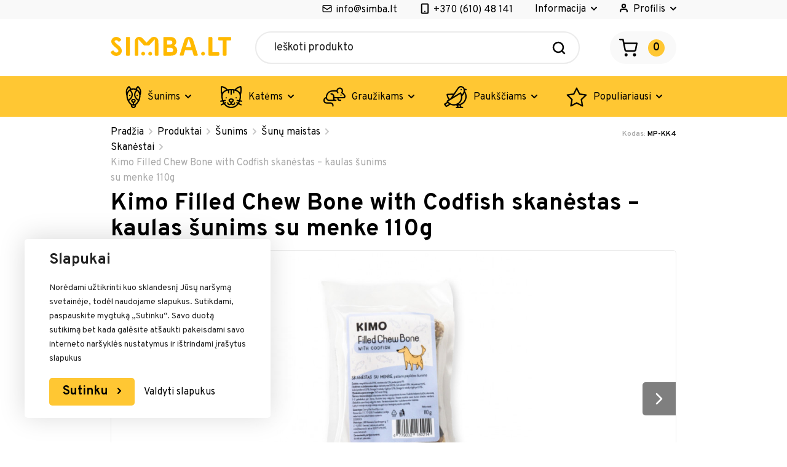

--- FILE ---
content_type: text/html; charset=UTF-8
request_url: https://simba.lt/pr/kimo-filled-chew-bone-with-codfish-skanestas-kaulas-sunims-su-menke-110g
body_size: 19146
content:
<!DOCTYPE html>
<html lang="lt">

<head>
    <meta charset="UTF-8">
    <meta http-equiv="X-UA-Compatible" content="IE=edge">
    <meta name="viewport" content="width=device-width, initial-scale=1.0">
    <meta name="facebook-domain-verification" content="0jxi42zsafa3e94tvu7vbffi7hbson" />
    <meta name="verify-paysera" content="5d9bf8cecfb1863f2efc1cc7b4592a14">
    
    <link rel="apple-touch-icon" sizes="76x76" href="/apple-touch-icon.png?v=2">
    <link rel="icon" type="image/png" sizes="32x32" href="/favicon-32x32.png?v=2">
    <link rel="icon" type="image/png" sizes="16x16" href="/favicon-16x16.png?v=2">
    <link rel="manifest" href="/site.webmanifest?v=2">
    <link rel="mask-icon" href="/safari-pinned-tab.svg?v=2" color="#fdb800">
    <link rel="shortcut icon" href="/favicon.ico?v=2">
    <meta name="apple-mobile-web-app-title" content="Simba">
    <meta name="application-name" content="Simba">
    <meta name="msapplication-TileColor" content="#ffffff">
    <meta name="theme-color" content="#ffffff">
    
    <link rel="icon" href="https://simba.lt/img/favicon.png">
    <style >[wire\:loading], [wire\:loading\.delay], [wire\:loading\.inline-block], [wire\:loading\.inline], [wire\:loading\.block], [wire\:loading\.flex], [wire\:loading\.table], [wire\:loading\.grid] {display: none;}[wire\:loading\.delay\.shortest], [wire\:loading\.delay\.shorter], [wire\:loading\.delay\.short], [wire\:loading\.delay\.long], [wire\:loading\.delay\.longer], [wire\:loading\.delay\.longest] {display:none;}[wire\:offline] {display: none;}[wire\:dirty]:not(textarea):not(input):not(select) {display: none;}input:-webkit-autofill, select:-webkit-autofill, textarea:-webkit-autofill {animation-duration: 50000s;animation-name: livewireautofill;}@keyframes livewireautofill { from {} }</style>
    <link rel="stylesheet" href="/css/app.css?id=c6ef3f5d02305e7bf14c">
    <link rel="preconnect" href="https://fonts.gstatic.com">
    <link href="https://fonts.googleapis.com/css2?family=Overpass:wght@300;400;600;700&display=swap" rel="stylesheet"
        media="print" onload="this.media='all'">
    <title>Kimo Filled Chew Bone with Codfish skanėstas – kaulas šunims su menke 110g - Simba.lt | SIMBA.LT</title>
<meta name="description" content="Kimo Filled Chew Bone with Codfish skanėstas – kaulas šunims su menke 110g - Natūralus skanėstas šunims su menke, pašaro papildas šunims. 2 vienetai po 55g.">
<link rel="alternate" hreflang="lv" href="https://simba.lv/pr/kimo-filled-chew-bone-with-codfish-karums-suniem-110g"/>
<link rel="alternate" hreflang="et" href="https://simba.ee/pr/kimo-filled-chew-bone-with-codfish-maiused-koertele-110g"/>
<meta name="robots" content="index, follow">
<meta property="og:title" content="Kimo Filled Chew Bone with Codfish skanėstas – kaulas šunims su menke 110g - Simba.lt" />
<meta property="og:description" content="Kimo Filled Chew Bone with Codfish skanėstas – kaulas šunims su menke 110g - Natūralus skanėstas šunims su menke, pašaro papildas šunims. 2 vienetai po 55g." />
<meta property="og:url" content="https://simba.lt/pr/kimo-filled-chew-bone-with-codfish-skanestas-kaulas-sunims-su-menke-110g" />
<meta property="og:type" content="website" />
<meta property="og:site_name" content="Simba" />
<meta property="og:image" content="https://cdn.simba.lt/public/1676/Kimo-filled-chew-bone-with-codfish.png" />

<meta name="twitter:title" content="Kimo Filled Chew Bone with Codfish skanėstas – kaulas šunims su menke 110g - Simba.lt" />
<meta name="twitter:description" content="Kimo Filled Chew Bone with Codfish skanėstas – kaulas šunims su menke 110g - Natūralus skanėstas šunims su menke, pašaro papildas šunims. 2 vienetai po 55g." />
<meta name="twitter:image0" content="https://cdn.simba.lt/public/1676/Kimo-filled-chew-bone-with-codfish.png" />
<script type="application/ld+json">{"@context":"https://schema.org","@type":"Product","name":"Kimo Filled Chew Bone with Codfish skanėstas – kaulas šunims su menke 110g - Simba.lt","description":"Kimo Filled Chew Bone with Codfish skanėstas – kaulas šunims su menke 110g - Natūralus skanėstas šunims su menke, pašaro papildas šunims. 2 vienetai po 55g.","url":"https://simba.lt/pr/kimo-filled-chew-bone-with-codfish-skanestas-kaulas-sunims-su-menke-110g","image":"https://cdn.simba.lt/public/1676/Kimo-filled-chew-bone-with-codfish.png"}</script>
            <!-- Global site tag (gtag.js) - Google Analytics -->
    <script async src="https://www.googletagmanager.com/gtag/js?id=G-7PLPWXNBRW"></script>
    <script>
        window.dataLayer = window.dataLayer || [];

        function gtag() {
            dataLayer.push(arguments);
        }
        gtag('js', new Date());
        gtag('config', 'G-7PLPWXNBRW');
        gtag('config', 'AW-10849765284');
    </script>
        <script>
        ! function(f, b, e, v, n, t, s) {
            if (f.fbq) return;
            n = f.fbq = function() {
                n.callMethod ?
                    n.callMethod.apply(n, arguments) : n.queue.push(arguments)
            };
            if (!f._fbq) f._fbq = n;
            n.push = n;
            n.loaded = !0;
            n.version = '2.0';
            n.queue = [];
            t = b.createElement(e);
            t.async = !0;
            t.src = v;
            s = b.getElementsByTagName(e)[0];
            s.parentNode.insertBefore(t, s)
        }(window, document, 'script',
            'https://connect.facebook.net/en_US/fbevents.js');
        fbq('init', '3196402327259512');
        fbq('track', 'PageView');
    </script>
        </head>

<body>
            <noscript>
            <img height="1" width="1"
                src="https://www.facebook.com/tr?id=3196402327259512&ev=PageView
   &noscript=1" />
        </noscript>
        <div class="header-menu__overlay"></div>
<header class="header-menu">
    <div class="top-bar d-sm-none">
        <div class="container">
            <div class="top-bar__inner">
                <a class="top-bar__email js-contact-element" href="mailto:info@simba.lt">info@simba.lt</a>
                                    <a class="top-bar__menu top-bar__phone js-contact-element" href="tel:+370 (610) 48 141">+370 (610) 48 141</a>
                                <!-- Paprastas meniu -->
                <nav x-data="{ open: false }" class="top-bar__menu">
                    <div x-on:click="open = true" class="top-bar__menu-heading">
                        Informacija
                    </div>
                    <ul x-show="open" x-on:click.away="open = false" class="top-bar__sub-menu" style="display: none;">
                                                    <li class="top-bar__sub-menu-item">
	<a class="top-bar__sub-menu-link" href="https://simba.lt/p/pirkimo-pardavimo-taisykles" target="_self">
		Pirkimo - pardavimo taisyklės
	</a>
</li>
                                                    <li class="top-bar__sub-menu-item">
	<a class="top-bar__sub-menu-link" href="https://simba.lt/p/pristatymo-salygos" target="_self">
		Prekių pristatymos sąlygos
	</a>
</li>
                                                    <li class="top-bar__sub-menu-item">
	<a class="top-bar__sub-menu-link" href="https://simba.lt/p/apmokejimo-salygos" target="_self">
		Apmokėjimas
	</a>
</li>
                                                    <li class="top-bar__sub-menu-item">
	<a class="top-bar__sub-menu-link" href="https://simba.lt/p/prekiu-grazinimas" target="_self">
		Prekių grąžinimas
	</a>
</li>
                                                                                                        <li class="top-bar__sub-menu-item">
	<a class="top-bar__sub-menu-link" href="https://simba.lt/p/privatumo-politika" target="_self">
		Privatumo politika
	</a>
</li>
                                            </ul>
                </nav>
                <!-- Userio meniu -->
                <div x-data="{ open: false }" class="top-bar__menu">
                    <div x-on:click="open = true" class="top-bar__menu-heading top-bar__menu-heading--user">
                        Profilis
                    </div>
                    <ul x-show="open" x-on:click.away="open = false" class="top-bar__sub-menu" style="display: none;">
                                                    <li class="top-bar__sub-menu-item">
                                <a class="top-bar__sub-menu-link" href="https://simba.lt/login">
                                    Prisijungti
                                </a>
                            </li>
                            <li class="top-bar__sub-menu-item">
                                <a class="top-bar__sub-menu-link" href="https://simba.lt/login">
                                    Registruotis
                                </a>
                            </li>
                                                    </ul>
                    </div>
                                    </div>
            </div>
        </div>
        <div class="header-middle">
            <div class="container">
                <div class="row header-middle__row">
                    <div class="col-3 col-sm-12 header-middle__column">
                        <a href="https://simba.lt" class="header-log locale-lt">
                            <svg width="196" height="31" viewBox="0 0 196 31" fill="none"
         xmlns="http://www.w3.org/2000/svg" class="header-middle__logo">
        <path
                d="M16.6579 5.58346L14.3506 7.59853C14.1147 7.80466 13.808 7.91106 13.4951 7.89527C13.1823 7.87949 12.8878 7.74275 12.6739 7.51393C11.469 6.12953 10.2435 5.43733 8.99757 5.43733C8.3466 5.40724 7.70691 5.61501 7.19785 6.02185C6.9878 6.17593 6.81561 6.37582 6.69435 6.60636C6.57308 6.83691 6.50591 7.09205 6.49796 7.35242C6.5021 7.86202 6.67826 8.35527 6.99788 8.7522C8.26859 10.106 9.63609 11.3655 11.0896 12.5208C13.2277 14.3052 14.5095 15.4281 14.9351 15.8896C15.9217 16.8366 16.7363 17.9478 17.3424 19.1737C17.8197 20.251 18.061 21.418 18.05 22.5962C18.0822 23.7105 17.8758 24.8188 17.4447 25.8468C17.0136 26.8748 16.3677 27.7988 15.5504 28.5568C13.7795 30.174 11.4396 31.0231 9.04372 30.918C7.11068 30.9624 5.20866 30.4266 3.58302 29.3798C2.17752 28.3999 1.01257 27.114 0.175858 25.6188C0.0932728 25.483 0.0383014 25.3323 0.0140931 25.1752C-0.0101152 25.0182 -0.00308387 24.8579 0.0347861 24.7036C0.072656 24.5492 0.140619 24.4039 0.234777 24.2759C0.328936 24.1478 0.447439 24.0397 0.583489 23.9575L3.26 22.3347C3.52922 22.1774 3.84861 22.1295 4.15211 22.2011C4.45561 22.2727 4.71997 22.4582 4.89051 22.7193C6.15955 24.642 7.58241 25.6111 9.16678 25.6111C10.0471 25.6359 10.9061 25.3377 11.5818 24.7728C11.8808 24.5443 12.1246 24.2515 12.295 23.916C12.4654 23.5804 12.5581 23.2109 12.5662 22.8346C12.5343 22.1045 12.2642 21.4048 11.7971 20.8426C10.8252 19.7044 9.73457 18.673 8.54379 17.7662C5.34429 15.1563 3.27794 13.1438 2.34476 11.7287C1.4957 10.4851 1.03037 9.01956 1.0065 7.51393C0.995391 6.52686 1.19553 5.54883 1.59349 4.64547C1.99144 3.7421 2.57801 2.93431 3.31384 2.27628C4.86525 0.817917 6.93068 0.0326648 9.0591 0.0920012C10.5118 0.0780158 11.9467 0.412993 13.2431 1.06877C14.5422 1.79667 15.7118 2.73488 16.7041 3.84527C16.8179 3.96097 16.9072 4.09843 16.9667 4.24944C17.0263 4.40046 17.0547 4.56191 17.0504 4.72417C17.0461 4.88642 17.0091 5.04615 16.9417 5.19379C16.8742 5.34143 16.7777 5.47396 16.6579 5.58346Z"
                fill="#FFB900" />
        <path
                d="M30.141 0.185059H26.1647C25.502 0.185059 24.9648 0.722232 24.9648 1.38487V29.4344C24.9648 30.097 25.502 30.6342 26.1647 30.6342H30.141C30.8036 30.6342 31.3408 30.097 31.3408 29.4344V1.38487C31.3408 0.722232 30.8036 0.185059 30.141 0.185059Z"
                fill="#FFB900" />
        <path
                d="M163.843 0.185059H160.543C160.135 0.185059 159.744 0.34712 159.455 0.635593C159.167 0.924065 159.005 1.31532 159.005 1.72328V29.0883C159.005 29.4962 159.167 29.8875 159.455 30.176C159.744 30.4644 160.135 30.6265 160.543 30.6265H175.249C175.656 30.6265 176.048 30.4644 176.336 30.176C176.625 29.8875 176.787 29.4962 176.787 29.0883V26.5579C176.787 26.1499 176.625 25.7587 176.336 25.4702C176.048 25.1817 175.656 25.0197 175.249 25.0197H165.381V1.72328C165.381 1.31532 165.219 0.924065 164.93 0.635593C164.642 0.34712 164.251 0.185059 163.843 0.185059Z"
                fill="#FFB900" />
        <path
                d="M174.965 1.72328V4.26135C174.965 4.66931 175.127 5.06056 175.415 5.34904C175.704 5.63751 176.095 5.79957 176.503 5.79957H182.233V29.0883C182.233 29.4962 182.395 29.8875 182.683 30.176C182.972 30.4644 183.363 30.6265 183.771 30.6265H187.063C187.471 30.6265 187.862 30.4644 188.151 30.176C188.439 29.8875 188.601 29.4962 188.601 29.0883V5.79957H194.462C194.87 5.79957 195.261 5.63751 195.55 5.34904C195.838 5.06056 196 4.66931 196 4.26135V1.72328C196 1.31532 195.838 0.924065 195.55 0.635593C195.261 0.34712 194.87 0.185059 194.462 0.185059H176.503C176.095 0.185059 175.704 0.34712 175.415 0.635593C175.127 0.924065 174.965 1.31532 174.965 1.72328Z"
                fill="#FFB900" />
        <path
                d="M107.628 18.9051C107.559 18.7359 107.482 18.5898 107.413 18.4283C107.344 18.2668 107.344 18.2744 107.305 18.2052C106.357 16.4164 104.854 14.9834 103.021 14.1212C105.429 12.8291 107.105 10.5141 106.675 7.69147C105.944 2.94605 103.106 0.192627 96.6301 0.192627H86.8316C86.5187 0.192524 86.2181 0.3147 85.994 0.533098C85.7698 0.751495 85.6399 1.04883 85.6318 1.36168V29.4343C85.6318 29.7525 85.7583 30.0576 85.9833 30.2826C86.2083 30.5077 86.5134 30.6341 86.8316 30.6341H98.1376C104.452 30.6341 108.221 27.4653 108.221 22.1738C108.231 21.0567 108.03 19.9476 107.628 18.9051ZM91.7694 5.7533H95.9302C98.8682 5.7533 100.36 6.89159 100.36 9.1297C100.36 11.9139 98.053 12.4984 96.1841 12.4984H91.7694V5.7533ZM97.2916 25.058H91.7694V17.6438H96.6917C99.8835 17.6438 101.691 19.0512 101.691 21.3586C101.691 23.6659 100.153 25.058 97.2916 25.058Z"
                fill="#FFB900" />
        <path
                d="M150.199 30.4644C151.906 30.4644 153.291 29.0802 153.291 27.3726C153.291 25.665 151.906 24.2808 150.199 24.2808C148.491 24.2808 147.107 25.665 147.107 27.3726C147.107 29.0802 148.491 30.4644 150.199 30.4644Z"
                fill="#FFB900" />
        <path
                d="M134.186 5.38307C133.724 3.84134 132.777 2.48975 131.486 1.52888C130.194 0.568014 128.628 0.0490723 127.018 0.0490723C125.409 0.0490723 123.842 0.568014 122.551 1.52888C121.259 2.48975 120.312 3.84134 119.85 5.38307C119.081 7.85192 114.236 23.1957 112.336 29.064C112.283 29.2425 112.273 29.4308 112.306 29.6139C112.339 29.797 112.414 29.9701 112.525 30.1192C112.636 30.2684 112.78 30.3897 112.946 30.4736C113.112 30.5574 113.296 30.6014 113.482 30.6022H117.458C117.708 30.6092 117.955 30.5372 118.162 30.3964C118.369 30.2556 118.526 30.0531 118.612 29.8178C119.25 27.7258 120.112 24.8724 121.042 21.7805H132.579L134.817 29.787C134.887 30.0389 135.038 30.2609 135.246 30.4192C135.455 30.5775 135.709 30.6634 135.971 30.6638H140.508C140.706 30.6723 140.903 30.6318 141.081 30.5459C141.259 30.46 141.413 30.3314 141.53 30.1716C141.646 30.0117 141.721 29.8256 141.748 29.6296C141.775 29.4337 141.754 29.2341 141.685 29.0486C139.378 21.7805 135.34 8.80562 134.186 5.38307ZM122.573 16.6506C124.557 10.09 126.487 4.72164 127.041 2.94499L131.156 16.6506H122.573Z"
                fill="#FFB900" />
        <path
                d="M71.7646 29.4339C71.7646 24.6962 71.7646 7.30656 71.7646 4.05322L62.9198 13.4056C62.7359 13.6112 62.5107 13.7757 62.2589 13.8884C62.0071 14.001 61.7344 14.0593 61.4585 14.0594H55.3056C55.0297 14.0598 54.7568 14.0017 54.5049 13.8891C54.253 13.7764 54.0279 13.6116 53.8443 13.4056L45.0611 4.04553C45.0611 7.30656 45.0611 24.6962 45.0611 29.4262C45.0611 29.5844 45.0298 29.7411 44.969 29.8871C44.9082 30.0332 44.8191 30.1658 44.7069 30.2773C44.5947 30.3889 44.4615 30.4771 44.3151 30.5369C44.1686 30.5968 44.0118 30.627 43.8535 30.626H40.3464C40.1879 30.6271 40.0308 30.5965 39.8842 30.5361C39.7377 30.4757 39.6047 30.3866 39.493 30.2742C39.3812 30.1618 39.2931 30.0282 39.2336 29.8813C39.1741 29.7343 39.1445 29.577 39.1466 29.4185V17.3204C39.1466 15.3669 39.1466 9.42162 39.2389 7.12198C39.2389 6.18671 39.4231 5.26059 39.781 4.39651C40.1389 3.53243 40.6635 2.74732 41.3249 2.08598C41.9862 1.42464 42.7713 0.900041 43.6354 0.542128C44.4995 0.184216 45.4256 0 46.3608 0C47.401 0.00853386 48.4289 0.225257 49.3839 0.637387C50.3389 1.04952 51.2018 1.64871 51.9215 2.39963C54.1827 4.75311 58.4051 9.41393 58.4051 9.41393C58.4051 9.41393 62.6276 4.75311 64.8888 2.39963C65.6085 1.64871 66.4713 1.04952 67.4264 0.637387C68.3814 0.225257 69.4093 0.00853386 70.4494 0C72.3377 0.00203584 74.148 0.753038 75.4832 2.08823C76.8184 3.42342 77.5694 5.23374 77.5714 7.12198C77.6329 9.42931 77.6868 15.3669 77.6714 17.3204V29.4185C77.6724 29.5767 77.6421 29.7336 77.5823 29.88C77.5224 30.0265 77.4342 30.1597 77.3227 30.2719C77.2112 30.3841 77.0786 30.4732 76.9325 30.534C76.7864 30.5948 76.6298 30.626 76.4716 30.626H72.9183C72.6095 30.6142 72.3171 30.4836 72.1022 30.2615C71.8873 30.0394 71.7664 29.743 71.7646 29.4339Z"
                fill="#FFB900" />
        <path
                d="M64.2657 30.4644C65.9732 30.4644 67.3575 29.0802 67.3575 27.3726C67.3575 25.665 65.9732 24.2808 64.2657 24.2808C62.5581 24.2808 61.1738 25.665 61.1738 27.3726C61.1738 29.0802 62.5581 30.4644 64.2657 30.4644Z"
                fill="#FFB900" />
        <path
                d="M52.8599 30.4644C54.5675 30.4644 55.9517 29.0802 55.9517 27.3726C55.9517 25.665 54.5675 24.2808 52.8599 24.2808C51.1523 24.2808 49.7681 25.665 49.7681 27.3726C49.7681 29.0802 51.1523 30.4644 52.8599 30.4644Z"
                fill="#FFB900" />
    </svg>

                        </a>
                        <div class="d-sm-flex header-middle__mobile-cart-and-open">
                            <div class="mobile-cart">
                                <a href="https://simba.lt/cart" aria-label="Go to cart">
                                    <img src="https://simba.lt/img/shopping-cart.svg" alt="Cart">
                                    <div wire:id="2uROIhysexKRRSwRqYnM" wire:initial-data="{&quot;fingerprint&quot;:{&quot;id&quot;:&quot;2uROIhysexKRRSwRqYnM&quot;,&quot;name&quot;:&quot;mobile-cart-counter&quot;,&quot;locale&quot;:&quot;lt&quot;,&quot;path&quot;:&quot;pr\/kimo-filled-chew-bone-with-codfish-skanestas-kaulas-sunims-su-menke-110g&quot;,&quot;method&quot;:&quot;GET&quot;},&quot;effects&quot;:{&quot;listeners&quot;:[&quot;countRefreshed&quot;]},&quot;serverMemo&quot;:{&quot;children&quot;:[],&quot;errors&quot;:[],&quot;htmlHash&quot;:&quot;74fa1973&quot;,&quot;data&quot;:{&quot;count&quot;:0},&quot;dataMeta&quot;:[],&quot;checksum&quot;:&quot;d63bfce7ab28d4ba10638f6acdc5cd796889f870b0428e802ed024d3a92d060f&quot;}}" class="mobile-cart__count">
	0
</div>

<!-- Livewire Component wire-end:2uROIhysexKRRSwRqYnM -->                                </a>
                            </div>
                            <button aria-label="open mobile menu" class="header-middle__menu-button">
                                <img src="https://simba.lt/img/menu.svg" alt="mobile-menu">
                            </button>
                        </div>
                    </div>
                    <div class="col-6 col-md-7 col-sm-12">
                        <form wire:id="mOJlcSN0vgBSzqQMXbKt" wire:initial-data="{&quot;fingerprint&quot;:{&quot;id&quot;:&quot;mOJlcSN0vgBSzqQMXbKt&quot;,&quot;name&quot;:&quot;search-bar&quot;,&quot;locale&quot;:&quot;lt&quot;,&quot;path&quot;:&quot;pr\/kimo-filled-chew-bone-with-codfish-skanestas-kaulas-sunims-su-menke-110g&quot;,&quot;method&quot;:&quot;GET&quot;},&quot;effects&quot;:{&quot;listeners&quot;:[]},&quot;serverMemo&quot;:{&quot;children&quot;:[],&quot;errors&quot;:[],&quot;htmlHash&quot;:&quot;f442d31b&quot;,&quot;data&quot;:{&quot;s&quot;:&quot;&quot;,&quot;products&quot;:[],&quot;showResults&quot;:false},&quot;dataMeta&quot;:{&quot;modelCollections&quot;:{&quot;products&quot;:{&quot;class&quot;:null,&quot;id&quot;:[],&quot;relations&quot;:[],&quot;connection&quot;:null}}},&quot;checksum&quot;:&quot;a8ff4d299163806737b51d3c1b7cbdbf137500c0b353e703da4be1d9f3ceae7d&quot;}}" x-data="{ open: window.Livewire.find('mOJlcSN0vgBSzqQMXbKt').entangle('showResults').defer, s: window.Livewire.find('mOJlcSN0vgBSzqQMXbKt').entangle('s') }" class="header-search" method="GET" action="https://simba.lt/pr">
    <input required class="header-search__input" name="s" placeholder="Ieškoti produkto" type="text"
        wire:model.debounce.300ms="s">
    <button class="header-search__submit" x-bind:disabled="s.length < 3" type="submit" aria-label="Search">
        <img class="header-search__img" src="https://simba.lt/img/search.svg" alt="simba search">
    </button>
    <div x-show="open" x-on:click.away="open = false" class="header-search__results" style="display: none;">
            </div>
</form>

<!-- Livewire Component wire-end:mOJlcSN0vgBSzqQMXbKt -->                    </div>
                    <div class="col-3 col-md-2 d-sm-none header-cart__column">
                        <div class="header-clinic-block">
                            <div class="header-clinic">
                                <a href="https://kaivana.lt/" target="_blank" class="header-clinic-anchor">Vet. klinika</a>
                            </div>
                        </div>

                        <div wire:id="l76ru53HsPZBYsDi3o9t" wire:initial-data="{&quot;fingerprint&quot;:{&quot;id&quot;:&quot;l76ru53HsPZBYsDi3o9t&quot;,&quot;name&quot;:&quot;cart-widget&quot;,&quot;locale&quot;:&quot;lt&quot;,&quot;path&quot;:&quot;pr\/kimo-filled-chew-bone-with-codfish-skanestas-kaulas-sunims-su-menke-110g&quot;,&quot;method&quot;:&quot;GET&quot;},&quot;effects&quot;:{&quot;emits&quot;:[{&quot;event&quot;:&quot;countRefreshed&quot;,&quot;params&quot;:[0],&quot;to&quot;:&quot;mobile-cart-counter&quot;}],&quot;listeners&quot;:[&quot;cartUpdated&quot;]},&quot;serverMemo&quot;:{&quot;children&quot;:[],&quot;errors&quot;:[],&quot;htmlHash&quot;:&quot;5d2b15e9&quot;,&quot;data&quot;:{&quot;cart&quot;:null,&quot;count&quot;:0,&quot;leftForFreeDelivery&quot;:29,&quot;leftForFreeDeliveryPercent&quot;:100,&quot;freeDeliveryThreshold&quot;:29},&quot;dataMeta&quot;:[],&quot;checksum&quot;:&quot;64abfc08a27e497595c7af08367fc74892d55cdd5314dc0c6089aefd9604e6fa&quot;}}" x-data="{ open: false }" class="header-cart">
    <button type="button" aria-label="Open cart" x-on:click="open = true" class="header-cart__inner"
        disabled>
        <img class="header-cart__img" src="/img/shopping-cart.svg" alt="simba shopping cart">
        <div class="header-cart__count">
            0
        </div>
    </button>
    </div>

<!-- Livewire Component wire-end:l76ru53HsPZBYsDi3o9t -->                    </div>
                </div>
            </div>
        </div>
        <nav class="nav">
            <div class="container">
                <div class="d-sm-flex nav__mobile-control">
                    
                    <button aria-label="Close mobile menu" class="nav__mobile-close"><img src="/img/mobile-close.svg"
                            alt="close mobile menu"></button>
                </div>

                <div class="header-clinic-block header-clinic-block--mobile">
                    <div class="header-clinic">
                        <a href="https://kaivana.lt/" target="_blank" class="header-clinic-anchor">Vet. klinika</a>
                    </div>
                </div>

                <ul class="nav__list">
    <li class="nav__item">
    <div class="nav__item-inner">
        <img src="https://simba.lt/img/menu/dogs.svg" alt="dogs">
        <a href="https://simba.lt/c/sunims" class="nav__text">Šunims</a>
    </div>
    <div class="nav__sub-menu">
        <div class="container">
                            <div class="row nav__sub-menu-row">
                                            <div class="nav__sub-menu-col ">
			<a href="https://simba.lt/c/sunims/sunu-maistas" class="nav__sub-menu-heading">Šunų maistas</a>
				<ul class="nav__sub-menu-list ">
							<li class="nav__sub-menu-item">
	<a class="nav__sub-menu-link" href="https://simba.lt/c/sunims/sunu-maistas/sausas-maistas" target="_self">
		Sausas maistas
	</a>
</li>
							<li class="nav__sub-menu-item">
	<a class="nav__sub-menu-link" href="https://simba.lt/c/sunims/sunu-maistas/gydomasis-sausas-maistas" target="_self">
		Gydomasis sausas maistas
	</a>
</li>
							<li class="nav__sub-menu-item">
	<a class="nav__sub-menu-link" href="https://simba.lt/c/sunims/sunu-maistas/konservuotas-maistas" target="_self">
		Konservai
	</a>
</li>
							<li class="nav__sub-menu-item">
	<a class="nav__sub-menu-link" href="https://simba.lt/c/sunims/sunu-maistas/gydomasis-konservuotas-maistas" target="_self">
		Gydomieji konservai
	</a>
</li>
							<li class="nav__sub-menu-item">
	<a class="nav__sub-menu-link" href="https://simba.lt/c/sunims/sunu-maistas/skanestai" target="_self">
		Skanėstai
	</a>
</li>
							<li class="nav__sub-menu-item">
	<a class="nav__sub-menu-link" href="https://simba.lt/c/sunims/vitaminai-ir-papildai" target="_self">
		Vitaminai ir papildai
	</a>
</li>
					</ul>
	</div>
                                            <div class="nav__sub-menu-col ">
			<a href="https://simba.lt/c/sunims/prieziuros-priemones" class="nav__sub-menu-heading">Priežiūra</a>
				<ul class="nav__sub-menu-list ">
							<li class="nav__sub-menu-item">
	<a class="nav__sub-menu-link" href="https://simba.lt/c/sunims/prieziuros-priemones/sampunai-kondicionieriai-kitos-priemones" target="_self">
		Šampūnai, kondicionieriai
	</a>
</li>
							<li class="nav__sub-menu-item">
	<a class="nav__sub-menu-link" href="https://simba.lt/c/sunims/higiena" target="_self">
		Higienos priemonės
	</a>
</li>
							<li class="nav__sub-menu-item">
	<a class="nav__sub-menu-link" href="https://simba.lt/c/sunims/prieziuros-priemones?sCategories%5B0%5D=33" target="_self">
		Ausų ir akių priežiūra
	</a>
</li>
							<li class="nav__sub-menu-item">
	<a class="nav__sub-menu-link" href="https://simba.lt/c/sunims/prieziuros-priemones?sCategories%5B0%5D=32" target="_self">
		Dantų priežiūra
	</a>
</li>
							<li class="nav__sub-menu-item">
	<a class="nav__sub-menu-link" href="https://simba.lt/c/sunims/prieziuros-priemones/sukos-ir-sepeciai" target="_self">
		Šukos, šepečiai
	</a>
</li>
							<li class="nav__sub-menu-item">
	<a class="nav__sub-menu-link" href="https://simba.lt/c/sunims/antiparazitines-priemones" target="_self">
		Antiparazitinės priemonės
	</a>
</li>
					</ul>
	</div>
                                            <div class="nav__sub-menu-col ">
			<a href="https://simba.lt/c/sunims/zaislai" class="nav__sub-menu-heading">Žaislai</a>
				<ul class="nav__sub-menu-list ">
							<li class="nav__sub-menu-item">
	<a class="nav__sub-menu-link" href="https://simba.lt/c/sunims/zaislai/interaktyvus-zaidimai" target="_self">
		Interaktyvūs žaidimai
	</a>
</li>
							<li class="nav__sub-menu-item">
	<a class="nav__sub-menu-link" href="https://simba.lt/c/sunims/zaislai/virviniai" target="_self">
		Virviniai
	</a>
</li>
							<li class="nav__sub-menu-item">
	<a class="nav__sub-menu-link" href="https://simba.lt/c/sunims/zaislai/pliusiniai" target="_self">
		Pliušiniai
	</a>
</li>
							<li class="nav__sub-menu-item">
	<a class="nav__sub-menu-link" href="https://simba.lt/c/sunims/zaislai/kramtymui" target="_self">
		Kramtymui
	</a>
</li>
							<li class="nav__sub-menu-item">
	<a class="nav__sub-menu-link" href="https://simba.lt/c/sunims/zaislai/kamuoliukai" target="_self">
		Kamuoliukai
	</a>
</li>
					</ul>
	</div>
                                            <div class="nav__sub-menu-col ">
			<a href="https://simba.lt/c/sunims/pavadeliai-antkakliai" class="nav__sub-menu-heading">Pavadėliai, antkakliai</a>
				<ul class="nav__sub-menu-list ">
							<li class="nav__sub-menu-item">
	<a class="nav__sub-menu-link" href="https://simba.lt/c/sunims/pavadeliai-antkakliai/pavadeliai" target="_self">
		Pavadėliai
	</a>
</li>
							<li class="nav__sub-menu-item">
	<a class="nav__sub-menu-link" href="https://simba.lt/c/sunims/pavadeliai-antkakliai/antkakliai" target="_self">
		Antkakliai
	</a>
</li>
							<li class="nav__sub-menu-item">
	<a class="nav__sub-menu-link" href="https://simba.lt/c/sunims/pavadeliai-antkakliai/antsnukiai" target="_self">
		Antsnukiai
	</a>
</li>
							<li class="nav__sub-menu-item">
	<a class="nav__sub-menu-link" href="https://simba.lt/c/sunims/pavadeliai-antkakliai/petnesos" target="_self">
		Petnešos
	</a>
</li>
					</ul>
	</div>
                                            <div class="nav__sub-menu-col ">
			<span class="nav__sub-menu-heading">Geriausi pasiūlymai</span>
				<ul class="nav__sub-menu-list ">
							<li class="nav__sub-menu-item">
	<a class="nav__sub-menu-link" href="https://simba.lt/c/sunims?sTags%5B0%5D=is_featured" target="_self">
		Populiariausios prekės
	</a>
</li>
							<li class="nav__sub-menu-item">
	<a class="nav__sub-menu-link" href="https://simba.lt/c/sunims?sTags%5B0%5D=is_discounted" target="_self">
		Nuolaidinės prekės
	</a>
</li>
							<li class="nav__sub-menu-item">
	<a class="nav__sub-menu-link" href="https://simba.lt/c/sunims?sTags%5B0%5D=is_new" target="_self">
		Naujos prekės
	</a>
</li>
					</ul>
	</div>
                                            <div class="nav__sub-menu-col ">
			<a href="https://simba.lt/c/sunims/namams" class="nav__sub-menu-heading">Namams</a>
				<ul class="nav__sub-menu-list ">
							<li class="nav__sub-menu-item">
	<a class="nav__sub-menu-link" href="https://simba.lt/c/sunims/namams/narvai" target="_self">
		Narvai
	</a>
</li>
							<li class="nav__sub-menu-item">
	<a class="nav__sub-menu-link" href="https://simba.lt/c/sunims/namams/guoliai" target="_self">
		Guoliai
	</a>
</li>
							<li class="nav__sub-menu-item">
	<a class="nav__sub-menu-link" href="https://simba.lt/c/sunims/namams/dubeneliai" target="_self">
		Dubenėliai
	</a>
</li>
					</ul>
	</div>
                                            <div class="nav__sub-menu-col ">
			<a href="https://simba.lt/c/sunims/kelionems" class="nav__sub-menu-heading">Kelionėms</a>
				<ul class="nav__sub-menu-list ">
							<li class="nav__sub-menu-item">
	<a class="nav__sub-menu-link" href="https://simba.lt/c/sunims/kelionems/narvai-transportavimui" target="_self">
		Transportavimo narvai
	</a>
</li>
							<li class="nav__sub-menu-item">
	<a class="nav__sub-menu-link" href="https://simba.lt/c/sunims/kelionems/gertuves" target="_self">
		Gertuvės
	</a>
</li>
					</ul>
	</div>
                                            <div class="nav__sub-menu-col ">
			<span class="nav__sub-menu-heading">Kita</span>
				<ul class="nav__sub-menu-list ">
							<li class="nav__sub-menu-item">
	<a class="nav__sub-menu-link" href="https://simba.lt/c/sunims/dresurai" target="_self">
		Dresūrai
	</a>
</li>
							<li class="nav__sub-menu-item">
	<a class="nav__sub-menu-link" href="https://simba.lt/c/sunims/drabuzeliai-ir-aksesuarai" target="_self">
		Drabužėliai ir aksesuarai
	</a>
</li>
							<li class="nav__sub-menu-item">
	<a class="nav__sub-menu-link" href="https://simba.lt/c/dovanos-sunims" target="_self">
		Dovanos šunims
	</a>
</li>
					</ul>
	</div>
                                    </div>
                                        <div class="row ">
                    <div class="col-10 col-sm-12">
                        <span class="nav__sub-menu-heading">Prekės pagal prekinį ženklą</span>
                        <div class="nav__sub-menu-categories">
                                                            <div class="nav__sub-menu-categorie">
                                                                        <a href="https://simba.lt/c/sunims?sBrands%5B%5D=14">
                                        <img class="nav__sub-menu-categorie-img lazy" data-src="https://cdn.simba.lt/public/1521/conversions/Screenshot-2023-06-19-at-11.23.47-thumb.jpg"
                                            alt="Record">
                                    </a>
                                </div>
                                                            <div class="nav__sub-menu-categorie">
                                                                        <a href="https://simba.lt/c/sunims?sBrands%5B%5D=20">
                                        <img class="nav__sub-menu-categorie-img lazy" data-src="https://cdn.simba.lt/public/33/conversions/spot_logo-thumb.jpg"
                                            alt="Spot">
                                    </a>
                                </div>
                                                            <div class="nav__sub-menu-categorie">
                                                                        <a href="https://simba.lt/c/sunims?sBrands%5B%5D=7">
                                        <img class="nav__sub-menu-categorie-img lazy" data-src="https://cdn.simba.lt/public/20/conversions/BRIT_premium-by-nature-thumb.jpg"
                                            alt="Brit Premium By Nature">
                                    </a>
                                </div>
                                                            <div class="nav__sub-menu-categorie">
                                                                        <a href="https://simba.lt/c/sunims?sBrands%5B%5D=2">
                                        <img class="nav__sub-menu-categorie-img lazy" data-src="https://cdn.simba.lt/public/1733/conversions/PNG-EMEA-APAC-ACANA-TM-Logo-Without-Ribbon-thumb.jpg"
                                            alt="ACANA">
                                    </a>
                                </div>
                                                            <div class="nav__sub-menu-categorie">
                                                                        <a href="https://simba.lt/c/sunims?sBrands%5B%5D=6">
                                        <img class="nav__sub-menu-categorie-img lazy" data-src="https://cdn.simba.lt/public/1736/conversions/BRIT_Fresh_logo_RGB-thumb.jpg"
                                            alt="Brit Fresh">
                                    </a>
                                </div>
                                                            <div class="nav__sub-menu-categorie">
                                                                        <a href="https://simba.lt/c/sunims?sBrands%5B%5D=5">
                                        <img class="nav__sub-menu-categorie-img lazy" data-src="https://cdn.simba.lt/public/1735/conversions/logo_376_CG11CG_silver-(1)-(1)-thumb.jpg"
                                            alt="Brit Care">
                                    </a>
                                </div>
                                                            <div class="nav__sub-menu-categorie">
                                                                        <a href="https://simba.lt/c/sunims?sBrands%5B%5D=13">
                                        <img class="nav__sub-menu-categorie-img lazy" data-src="https://cdn.simba.lt/public/1739/conversions/Screenshot-2023-11-27-at-14.37.52-thumb.jpg"
                                            alt="Brit Care Mini">
                                    </a>
                                </div>
                                                            <div class="nav__sub-menu-categorie">
                                                                        <a href="https://simba.lt/c/sunims?sBrands%5B%5D=8">
                                        <img class="nav__sub-menu-categorie-img lazy" data-src="https://cdn.simba.lt/public/1737/conversions/Brit_VD_gluten_grain_free_VETERINARY_DIET_cmyk-(3)-thumb.jpg"
                                            alt="Brit Veterinary Diet">
                                    </a>
                                </div>
                                                            <div class="nav__sub-menu-categorie">
                                                                        <a href="https://simba.lt/c/sunims?sBrands%5B%5D=11">
                                        <img class="nav__sub-menu-categorie-img lazy" data-src="https://cdn.simba.lt/public/1523/conversions/logo_CARNILOVE_bez_TRUE_FRESH_RGB-thumb.jpg"
                                            alt="Carnilove">
                                    </a>
                                </div>
                                                            <div class="nav__sub-menu-categorie">
                                                                        <a href="https://simba.lt/c/sunims?sBrands%5B%5D=23">
                                        <img class="nav__sub-menu-categorie-img lazy" data-src="https://cdn.simba.lt/public/170/conversions/Country-Logo2-thumb.jpg"
                                            alt="Country Dog">
                                    </a>
                                </div>
                                                            <div class="nav__sub-menu-categorie">
                                                                        <a href="https://simba.lt/c/sunims?sBrands%5B%5D=17">
                                        <img class="nav__sub-menu-categorie-img lazy" data-src="https://cdn.simba.lt/public/30/conversions/ORIJEN-Cat-&amp;-Dog-TM-Logo-thumb.jpg"
                                            alt="Orijen">
                                    </a>
                                </div>
                                                            <div class="nav__sub-menu-categorie">
                                                                        <a href="https://simba.lt/c/sunims?sBrands%5B%5D=9">
                                        <img class="nav__sub-menu-categorie-img lazy" data-src="https://cdn.simba.lt/public/22/conversions/canina_logo-thumb.jpg"
                                            alt="Canina">
                                    </a>
                                </div>
                                                            <div class="nav__sub-menu-categorie">
                                                                        <a href="https://simba.lt/c/sunims?sBrands%5B%5D=10">
                                        <img class="nav__sub-menu-categorie-img lazy" data-src="https://cdn.simba.lt/public/1725/conversions/Screenshot-2023-11-24-at-13.05.14-thumb.jpg"
                                            alt="Canvit">
                                    </a>
                                </div>
                                                            <div class="nav__sub-menu-categorie">
                                                                        <a href="https://simba.lt/c/sunims?sBrands%5B%5D=18">
                                        <img class="nav__sub-menu-categorie-img lazy" data-src="https://cdn.simba.lt/public/1740/conversions/Screenshot-2023-11-27-at-14.55.23-thumb.jpg"
                                            alt="Profine">
                                    </a>
                                </div>
                                                            <div class="nav__sub-menu-categorie">
                                                                        <a href="https://simba.lt/c/sunims?sBrands%5B%5D=24">
                                        <img class="nav__sub-menu-categorie-img lazy" data-src="https://cdn.simba.lt/public/1727/conversions/Screenshot-2023-11-24-at-13.07.42-thumb.jpg"
                                            alt="Kimo">
                                    </a>
                                </div>
                                                            <div class="nav__sub-menu-categorie">
                                                                        <a href="https://simba.lt/c/sunims?sBrands%5B%5D=19">
                                        <img class="nav__sub-menu-categorie-img lazy" data-src="https://cdn.simba.lt/public/32/conversions/sams-field-thumb.jpg"
                                            alt="Sam&#039;s Field">
                                    </a>
                                </div>
                                                            <div class="nav__sub-menu-categorie">
                                                                        <a href="https://simba.lt/c/sunims?sBrands%5B%5D=3">
                                        <img class="nav__sub-menu-categorie-img lazy" data-src="https://cdn.simba.lt/public/16/conversions/BioGroom-Logo-thumb.jpg"
                                            alt="Bio-Groom">
                                    </a>
                                </div>
                                                            <div class="nav__sub-menu-categorie">
                                                                        <a href="https://simba.lt/c/sunims?sBrands%5B%5D=28">
                                        <img class="nav__sub-menu-categorie-img lazy" data-src="https://cdn.simba.lt/public/1741/conversions/Screenshot-2023-11-27-at-14.56.05-thumb.jpg"
                                            alt="Churu">
                                    </a>
                                </div>
                                                            <div class="nav__sub-menu-categorie">
                                                                        <a href="https://simba.lt/c/sunims?sBrands%5B%5D=33">
                                        <img class="nav__sub-menu-categorie-img lazy" data-src="https://cdn.simba.lt/public/1539/conversions/advantix-logo-thumb.jpg"
                                            alt="Advantix">
                                    </a>
                                </div>
                                                            <div class="nav__sub-menu-categorie">
                                                                        <a href="https://simba.lt/c/sunims?sBrands%5B%5D=34">
                                        <img class="nav__sub-menu-categorie-img lazy" data-src="https://cdn.simba.lt/public/1544/conversions/Elanco-Foresto_logo-thumb.jpg"
                                            alt="Foresto">
                                    </a>
                                </div>
                                                            <div class="nav__sub-menu-categorie">
                                                                        <a href="https://simba.lt/c/sunims?sBrands%5B%5D=36">
                                        <img class="nav__sub-menu-categorie-img lazy" data-src="https://cdn.simba.lt/public/1560/conversions/3856-LOGO-Fypryst-w1041-thumb.jpg"
                                            alt="Fypryst">
                                    </a>
                                </div>
                                                            <div class="nav__sub-menu-categorie">
                                                                        <a href="https://simba.lt/c/sunims?sBrands%5B%5D=39">
                                        <img class="nav__sub-menu-categorie-img lazy" data-src="https://cdn.simba.lt/public/2015/conversions/a56186bfbaf375ee836b577d44473b05-thumb.jpg"
                                            alt="SEEcurity">
                                    </a>
                                </div>
                                                    </div>
                    </div>
                </div>
                    </div>
        <div class="nav__sub-menu-back lazy" data-bg="https://cdn.simba.lt/public/972/conversions/sarandy-westfall-VYcDFMSkUAA-unsplash-cover.jpg">
        </div>
    </div>
</li>
	<li class="nav__item">
    <div class="nav__item-inner">
        <img src="https://simba.lt/img/menu/cats.svg" alt="cats">
        <a href="https://simba.lt/c/katems" class="nav__text">Katėms</a>
    </div>
    <div class="nav__sub-menu">
        <div class="container">
                            <div class="row nav__sub-menu-row">
                                            <div class="nav__sub-menu-col ">
			<a href="https://simba.lt/c/katems/kaciu-maistas" class="nav__sub-menu-heading">Kačių maistas</a>
				<ul class="nav__sub-menu-list ">
							<li class="nav__sub-menu-item">
	<a class="nav__sub-menu-link" href="https://simba.lt/c/katems/kaciu-maistas/sausas-maistas" target="_self">
		Sausas maistas
	</a>
</li>
							<li class="nav__sub-menu-item">
	<a class="nav__sub-menu-link" href="https://simba.lt/c/katems/kaciu-maistas/gydomasis-sausas-maistas" target="_self">
		Gydomasis sausas maistas
	</a>
</li>
							<li class="nav__sub-menu-item">
	<a class="nav__sub-menu-link" href="https://simba.lt/c/katems/kaciu-maistas/konservuotas-maistas" target="_self">
		Konservai
	</a>
</li>
							<li class="nav__sub-menu-item">
	<a class="nav__sub-menu-link" href="https://simba.lt/c/katems/kaciu-maistas/gydomasis-konservuotas-maistas" target="_self">
		Gydomieji konservai
	</a>
</li>
							<li class="nav__sub-menu-item">
	<a class="nav__sub-menu-link" href="https://simba.lt/c/katems/kaciu-maistas/skanestai" target="_self">
		Skanėstai
	</a>
</li>
							<li class="nav__sub-menu-item">
	<a class="nav__sub-menu-link" href="https://simba.lt/c/katems/vitaminai-ir-papildai" target="_self">
		Vitaminai, papildai, pastos
	</a>
</li>
							<li class="nav__sub-menu-item">
	<a class="nav__sub-menu-link" href="https://simba.lt/c/dovanos-katems" target="_self">
		Dovanos katėms
	</a>
</li>
					</ul>
	</div>
                                            <div class="nav__sub-menu-col ">
			<span class="nav__sub-menu-heading">Priežiūra</span>
				<ul class="nav__sub-menu-list ">
							<li class="nav__sub-menu-item">
	<a class="nav__sub-menu-link" href="https://simba.lt/c/katems/higiena/kraikas" target="_self">
		Kraikas
	</a>
</li>
							<li class="nav__sub-menu-item">
	<a class="nav__sub-menu-link" href="https://simba.lt/c/katems/higiena/tualetai-ir-lopeteles" target="_self">
		Tualetai ir lopetėlės
	</a>
</li>
							<li class="nav__sub-menu-item">
	<a class="nav__sub-menu-link" href="https://simba.lt/c/katems/prieziuros-priemones/ausu-ir-akiu-prieziura" target="_self">
		Ausų ir akių priežiūra
	</a>
</li>
							<li class="nav__sub-menu-item">
	<a class="nav__sub-menu-link" href="https://simba.lt/c/katems/prieziuros-priemones/dantu-prieziura" target="_self">
		Dantų priežiūra
	</a>
</li>
							<li class="nav__sub-menu-item">
	<a class="nav__sub-menu-link" href="https://simba.lt/c/katems/prieziuros-priemones/sukos-ir-sepeciai" target="_self">
		Šukos, šepečiai
	</a>
</li>
							<li class="nav__sub-menu-item">
	<a class="nav__sub-menu-link" href="https://simba.lt/c/katems/antiparazitines-priemones" target="_self">
		Antiparazitinės priemonės
	</a>
</li>
					</ul>
	</div>
                                            <div class="nav__sub-menu-col ">
			<a href="https://simba.lt/c/katems/zaislai" class="nav__sub-menu-heading">Žaislai</a>
				<ul class="nav__sub-menu-list ">
							<li class="nav__sub-menu-item">
	<a class="nav__sub-menu-link" href="https://simba.lt/c/katems/zaislai/kamuoliukai" target="_self">
		Kamuoliukai
	</a>
</li>
							<li class="nav__sub-menu-item">
	<a class="nav__sub-menu-link" href="https://simba.lt/c/katems/zaislai/su-katzole" target="_self">
		Su katžole
	</a>
</li>
							<li class="nav__sub-menu-item">
	<a class="nav__sub-menu-link" href="https://simba.lt/c/katems/zaislai/pliusiniai" target="_self">
		Pliušiniai
	</a>
</li>
							<li class="nav__sub-menu-item">
	<a class="nav__sub-menu-link" href="https://simba.lt/c/katems/zaislai/interaktyvus-zaidimai" target="_self">
		Interaktyvūs žaidimai
	</a>
</li>
							<li class="nav__sub-menu-item">
	<a class="nav__sub-menu-link" href="https://simba.lt/c/katems/zaislai/ant-pagaliuko" target="_self">
		Ant pagaliuko
	</a>
</li>
							<li class="nav__sub-menu-item">
	<a class="nav__sub-menu-link" href="https://simba.lt/c/katems/zaislai/su-plunksnomis" target="_self">
		Su plunksnomis
	</a>
</li>
					</ul>
	</div>
                                            <div class="nav__sub-menu-col ">
			<a href="https://simba.lt/c/katems/kelionems" class="nav__sub-menu-heading">Kelionėms</a>
				<ul class="nav__sub-menu-list ">
							<li class="nav__sub-menu-item">
	<a class="nav__sub-menu-link" href="https://simba.lt/c/katems/kelionems/narvai-transportavimui" target="_self">
		Narvai transportavimui
	</a>
</li>
							<li class="nav__sub-menu-item">
	<a class="nav__sub-menu-link" href="https://simba.lt/c/katems/kelionems/gertuves" target="_self">
		Gertuvės
	</a>
</li>
					</ul>
	</div>
                                            <div class="nav__sub-menu-col ">
			<span class="nav__sub-menu-heading">Geriausi pasiūlymai</span>
				<ul class="nav__sub-menu-list ">
							<li class="nav__sub-menu-item">
	<a class="nav__sub-menu-link" href="https://simba.lt/c/katems?sTags%5B0%5D=is_featured" target="_self">
		Populiariausios prekės
	</a>
</li>
							<li class="nav__sub-menu-item">
	<a class="nav__sub-menu-link" href="https://simba.lt/c/katems?sTags%5B0%5D=is_discounted" target="_self">
		Nuolaidinės prekės
	</a>
</li>
							<li class="nav__sub-menu-item">
	<a class="nav__sub-menu-link" href="https://simba.lt/c/katems?sTags%5B0%5D=is_new" target="_self">
		Naujos prekės
	</a>
</li>
					</ul>
	</div>
                                            <div class="nav__sub-menu-col ">
			<a href="https://simba.lt/c/katems/namams" class="nav__sub-menu-heading">Namams</a>
				<ul class="nav__sub-menu-list ">
							<li class="nav__sub-menu-item">
	<a class="nav__sub-menu-link" href="https://simba.lt/c/katems/namams/dubeneliai" target="_self">
		Dubenėliai
	</a>
</li>
							<li class="nav__sub-menu-item">
	<a class="nav__sub-menu-link" href="https://simba.lt/c/katems/namams/draskykles" target="_self">
		Draskyklės
	</a>
</li>
					</ul>
	</div>
                                    </div>
                                        <div class="row ">
                    <div class="col-10 col-sm-12">
                        <span class="nav__sub-menu-heading">Prekės pagal prekinį ženklą</span>
                        <div class="nav__sub-menu-categories">
                                                            <div class="nav__sub-menu-categorie">
                                                                        <a href="https://simba.lt/c/katems?sBrands%5B%5D=22">
                                        <img class="nav__sub-menu-categorie-img lazy" data-src="https://cdn.simba.lt/public/35/conversions/zverlit-thumb.jpg"
                                            alt="Zverlit">
                                    </a>
                                </div>
                                                            <div class="nav__sub-menu-categorie">
                                                                        <a href="https://simba.lt/c/katems?sBrands%5B%5D=14">
                                        <img class="nav__sub-menu-categorie-img lazy" data-src="https://cdn.simba.lt/public/1521/conversions/Screenshot-2023-06-19-at-11.23.47-thumb.jpg"
                                            alt="Record">
                                    </a>
                                </div>
                                                            <div class="nav__sub-menu-categorie">
                                                                        <a href="https://simba.lt/c/katems?sBrands%5B%5D=15">
                                        <img class="nav__sub-menu-categorie-img lazy" data-src="https://cdn.simba.lt/public/28/conversions/long-feng-logo-thumb.jpg"
                                            alt="Long Feng">
                                    </a>
                                </div>
                                                            <div class="nav__sub-menu-categorie">
                                                                        <a href="https://simba.lt/c/katems?sBrands%5B%5D=21">
                                        <img class="nav__sub-menu-categorie-img lazy" data-src="https://cdn.simba.lt/public/34/conversions/tigerpet-thumb.jpg"
                                            alt="Tiger Pet">
                                    </a>
                                </div>
                                                            <div class="nav__sub-menu-categorie">
                                                                        <a href="https://simba.lt/c/katems?sBrands%5B%5D=20">
                                        <img class="nav__sub-menu-categorie-img lazy" data-src="https://cdn.simba.lt/public/33/conversions/spot_logo-thumb.jpg"
                                            alt="Spot">
                                    </a>
                                </div>
                                                            <div class="nav__sub-menu-categorie">
                                                                        <a href="https://simba.lt/c/katems?sBrands%5B%5D=11">
                                        <img class="nav__sub-menu-categorie-img lazy" data-src="https://cdn.simba.lt/public/1523/conversions/logo_CARNILOVE_bez_TRUE_FRESH_RGB-thumb.jpg"
                                            alt="Carnilove">
                                    </a>
                                </div>
                                                            <div class="nav__sub-menu-categorie">
                                                                        <a href="https://simba.lt/c/katems?sBrands%5B%5D=1">
                                        <img class="nav__sub-menu-categorie-img lazy" data-src="https://cdn.simba.lt/public/1731/conversions/Screenshot-2023-11-27-at-14.28.20-thumb.jpg"
                                            alt="Aatas Cat">
                                    </a>
                                </div>
                                                            <div class="nav__sub-menu-categorie">
                                                                        <a href="https://simba.lt/c/katems?sBrands%5B%5D=2">
                                        <img class="nav__sub-menu-categorie-img lazy" data-src="https://cdn.simba.lt/public/1733/conversions/PNG-EMEA-APAC-ACANA-TM-Logo-Without-Ribbon-thumb.jpg"
                                            alt="ACANA">
                                    </a>
                                </div>
                                                            <div class="nav__sub-menu-categorie">
                                                                        <a href="https://simba.lt/c/katems?sBrands%5B%5D=7">
                                        <img class="nav__sub-menu-categorie-img lazy" data-src="https://cdn.simba.lt/public/20/conversions/BRIT_premium-by-nature-thumb.jpg"
                                            alt="Brit Premium By Nature">
                                    </a>
                                </div>
                                                            <div class="nav__sub-menu-categorie">
                                                                        <a href="https://simba.lt/c/katems?sBrands%5B%5D=5">
                                        <img class="nav__sub-menu-categorie-img lazy" data-src="https://cdn.simba.lt/public/1735/conversions/logo_376_CG11CG_silver-(1)-(1)-thumb.jpg"
                                            alt="Brit Care">
                                    </a>
                                </div>
                                                            <div class="nav__sub-menu-categorie">
                                                                        <a href="https://simba.lt/c/katems?sBrands%5B%5D=8">
                                        <img class="nav__sub-menu-categorie-img lazy" data-src="https://cdn.simba.lt/public/1737/conversions/Brit_VD_gluten_grain_free_VETERINARY_DIET_cmyk-(3)-thumb.jpg"
                                            alt="Brit Veterinary Diet">
                                    </a>
                                </div>
                                                            <div class="nav__sub-menu-categorie">
                                                                        <a href="https://simba.lt/c/katems?sBrands%5B%5D=17">
                                        <img class="nav__sub-menu-categorie-img lazy" data-src="https://cdn.simba.lt/public/30/conversions/ORIJEN-Cat-&amp;-Dog-TM-Logo-thumb.jpg"
                                            alt="Orijen">
                                    </a>
                                </div>
                                                            <div class="nav__sub-menu-categorie">
                                                                        <a href="https://simba.lt/c/katems?sBrands%5B%5D=9">
                                        <img class="nav__sub-menu-categorie-img lazy" data-src="https://cdn.simba.lt/public/22/conversions/canina_logo-thumb.jpg"
                                            alt="Canina">
                                    </a>
                                </div>
                                                            <div class="nav__sub-menu-categorie">
                                                                        <a href="https://simba.lt/c/katems?sBrands%5B%5D=10">
                                        <img class="nav__sub-menu-categorie-img lazy" data-src="https://cdn.simba.lt/public/1725/conversions/Screenshot-2023-11-24-at-13.05.14-thumb.jpg"
                                            alt="Canvit">
                                    </a>
                                </div>
                                                            <div class="nav__sub-menu-categorie">
                                                                        <a href="https://simba.lt/c/katems?sBrands%5B%5D=18">
                                        <img class="nav__sub-menu-categorie-img lazy" data-src="https://cdn.simba.lt/public/1740/conversions/Screenshot-2023-11-27-at-14.55.23-thumb.jpg"
                                            alt="Profine">
                                    </a>
                                </div>
                                                            <div class="nav__sub-menu-categorie">
                                                                        <a href="https://simba.lt/c/katems?sBrands%5B%5D=3">
                                        <img class="nav__sub-menu-categorie-img lazy" data-src="https://cdn.simba.lt/public/16/conversions/BioGroom-Logo-thumb.jpg"
                                            alt="Bio-Groom">
                                    </a>
                                </div>
                                                            <div class="nav__sub-menu-categorie">
                                                                        <a href="https://simba.lt/c/katems?sBrands%5B%5D=25">
                                        <img class="nav__sub-menu-categorie-img lazy" data-src="https://cdn.simba.lt/public/577/conversions/intersand-logo-thumb.jpg"
                                            alt="Intersand">
                                    </a>
                                </div>
                                                            <div class="nav__sub-menu-categorie">
                                                                        <a href="https://simba.lt/c/katems?sBrands%5B%5D=28">
                                        <img class="nav__sub-menu-categorie-img lazy" data-src="https://cdn.simba.lt/public/1741/conversions/Screenshot-2023-11-27-at-14.56.05-thumb.jpg"
                                            alt="Churu">
                                    </a>
                                </div>
                                                            <div class="nav__sub-menu-categorie">
                                                                        <a href="https://simba.lt/c/katems?sBrands%5B%5D=32">
                                        <img class="nav__sub-menu-categorie-img lazy" data-src="https://cdn.simba.lt/public/1467/conversions/mark-thumb.jpg"
                                            alt="Signature7">
                                    </a>
                                </div>
                                                            <div class="nav__sub-menu-categorie">
                                                                        <a href="https://simba.lt/c/katems?sBrands%5B%5D=29">
                                        <img class="nav__sub-menu-categorie-img lazy" data-src="https://cdn.simba.lt/public/1742/conversions/Screenshot-2023-11-27-at-14.56.34-thumb.jpg"
                                            alt="Ciao">
                                    </a>
                                </div>
                                                            <div class="nav__sub-menu-categorie">
                                                                        <a href="https://simba.lt/c/katems?sBrands%5B%5D=24">
                                        <img class="nav__sub-menu-categorie-img lazy" data-src="https://cdn.simba.lt/public/1727/conversions/Screenshot-2023-11-24-at-13.07.42-thumb.jpg"
                                            alt="Kimo">
                                    </a>
                                </div>
                                                            <div class="nav__sub-menu-categorie">
                                                                        <a href="https://simba.lt/c/katems?sBrands%5B%5D=34">
                                        <img class="nav__sub-menu-categorie-img lazy" data-src="https://cdn.simba.lt/public/1544/conversions/Elanco-Foresto_logo-thumb.jpg"
                                            alt="Foresto">
                                    </a>
                                </div>
                                                            <div class="nav__sub-menu-categorie">
                                                                        <a href="https://simba.lt/c/katems?sBrands%5B%5D=36">
                                        <img class="nav__sub-menu-categorie-img lazy" data-src="https://cdn.simba.lt/public/1560/conversions/3856-LOGO-Fypryst-w1041-thumb.jpg"
                                            alt="Fypryst">
                                    </a>
                                </div>
                                                    </div>
                    </div>
                </div>
                    </div>
        <div class="nav__sub-menu-back lazy" data-bg="https://cdn.simba.lt/public/973/conversions/daria-averina-_867Jy8LCkI-unsplash-cover.jpg">
        </div>
    </div>
</li>
	<li class="nav__item">
    <div class="nav__item-inner">
        <img src="https://simba.lt/img/menu/rodents.svg" alt="rodents">
        <a href="https://simba.lt/c/grauzikams" class="nav__text">Graužikams</a>
    </div>
    <div class="nav__sub-menu">
        <div class="container">
                            <div class="row nav__sub-menu-row">
                                            <div class="nav__sub-menu-col ">
			<a href="https://simba.lt/c/grauzikams/grauziku-maistas" class="nav__sub-menu-heading">Mityba</a>
				<ul class="nav__sub-menu-list ">
							<li class="nav__sub-menu-item">
	<a class="nav__sub-menu-link" href="https://simba.lt/c/grauzikams/grauziku-maistas/ziurkenams" target="_self">
		Žiurkėnams
	</a>
</li>
							<li class="nav__sub-menu-item">
	<a class="nav__sub-menu-link" href="https://simba.lt/c/grauzikams/grauziku-maistas/seskams" target="_self">
		Šeškams
	</a>
</li>
							<li class="nav__sub-menu-item">
	<a class="nav__sub-menu-link" href="https://simba.lt/c/grauzikams/grauziku-maistas/triusiams" target="_self">
		Triušiams
	</a>
</li>
							<li class="nav__sub-menu-item">
	<a class="nav__sub-menu-link" href="https://simba.lt/c/grauzikams/grauziku-maistas/juru-kiaulytems" target="_self">
		Jūrų kiaulytėms
	</a>
</li>
							<li class="nav__sub-menu-item">
	<a class="nav__sub-menu-link" href="https://simba.lt/c/grauzikams/grauziku-maistas/sinsiloms" target="_self">
		Šinšiloms
	</a>
</li>
					</ul>
	</div>
                                            <div class="nav__sub-menu-col ">
			<a href="https://simba.lt/c/grauzikams/higiena" class="nav__sub-menu-heading">Higiena</a>
				<ul class="nav__sub-menu-list ">
							<li class="nav__sub-menu-item">
	<a class="nav__sub-menu-link" href="https://simba.lt/c/grauzikams/higiena/kraikas" target="_self">
		Kraikas
	</a>
</li>
					</ul>
	</div>
                                            <div class="nav__sub-menu-col ">
			<a href="https://simba.lt/c/grauzikams/prieziuros-priemones" class="nav__sub-menu-heading">Priežiūros priemonės</a>
				<ul class="nav__sub-menu-list ">
							<li class="nav__sub-menu-item">
	<a class="nav__sub-menu-link" href="https://simba.lt/c/grauzikams/prieziuros-priemones/sampunai-ir-kondicionieriai" target="_self">
		Šampūnai ir kondicionieriai
	</a>
</li>
					</ul>
	</div>
                                    </div>
                                        <div class="row ">
                    <div class="col-10 col-sm-12">
                        <span class="nav__sub-menu-heading">Prekės pagal prekinį ženklą</span>
                        <div class="nav__sub-menu-categories">
                                                            <div class="nav__sub-menu-categorie">
                                                                        <a href="https://simba.lt/c/grauzikams?sBrands%5B%5D=4">
                                        <img class="nav__sub-menu-categorie-img lazy" data-src="https://cdn.simba.lt/public/1734/conversions/Screenshot-2023-11-27-at-14.33.39-thumb.jpg"
                                            alt="Brit Animals">
                                    </a>
                                </div>
                                                    </div>
                    </div>
                </div>
                    </div>
        <div class="nav__sub-menu-back lazy" data-bg="https://cdn.simba.lt/public/974/conversions/andy-holmes-fyc0u7SoBOQ-unsplash-cover.jpg">
        </div>
    </div>
</li>
	<li class="nav__item">
    <div class="nav__item-inner">
        <img src="https://simba.lt/img/menu/birds.svg" alt="birds">
        <a href="https://simba.lt/c/pauksciams" class="nav__text">Paukščiams</a>
    </div>
    <div class="nav__sub-menu">
        <div class="container">
                            <div class="row nav__sub-menu-row">
                                            <div class="nav__sub-menu-col ">
			<a href="https://simba.lt/c/pauksciams/mityba" class="nav__sub-menu-heading">Mityba</a>
				<ul class="nav__sub-menu-list ">
							<li class="nav__sub-menu-item">
	<a class="nav__sub-menu-link" href="https://simba.lt/c/pauksciams/mityba/didelems-papugoms" target="_self">
		Didelėms papūgoms
	</a>
</li>
							<li class="nav__sub-menu-item">
	<a class="nav__sub-menu-link" href="https://simba.lt/c/pauksciams/mityba/egzotiniams-pauksciams" target="_self">
		Egzotiniams paukščiams
	</a>
</li>
							<li class="nav__sub-menu-item">
	<a class="nav__sub-menu-link" href="https://simba.lt/c/pauksciams/mityba/koreloms" target="_self">
		Koreloms
	</a>
</li>
							<li class="nav__sub-menu-item">
	<a class="nav__sub-menu-link" href="https://simba.lt/c/pauksciams/mityba/banguotosioms-papugelems" target="_self">
		Banguotoms papūgėlėms
	</a>
</li>
							<li class="nav__sub-menu-item">
	<a class="nav__sub-menu-link" href="https://simba.lt/c/pauksciams/mityba/kanarelems" target="_self">
		Kanarėlėms
	</a>
</li>
					</ul>
	</div>
                                    </div>
                                        <div class="row ">
                    <div class="col-10 col-sm-12">
                        <span class="nav__sub-menu-heading">Prekės pagal prekinį ženklą</span>
                        <div class="nav__sub-menu-categories">
                                                            <div class="nav__sub-menu-categorie">
                                                                        <a href="https://simba.lt/c/pauksciams?sBrands%5B%5D=12">
                                        <img class="nav__sub-menu-categorie-img lazy" data-src="https://cdn.simba.lt/public/25/conversions/granum-thumb.jpg"
                                            alt="Granum">
                                    </a>
                                </div>
                                                    </div>
                    </div>
                </div>
                    </div>
        <div class="nav__sub-menu-back lazy" data-bg="https://cdn.simba.lt/public/976/conversions/pauksc-cover.jpg">
        </div>
    </div>
</li>
	<li class="nav__item">
    <div class="nav__item-inner">
        <img src="https://simba.lt/img/menu/popular.svg" alt="popular">
        <a href="https://simba.lt/pr?sTags%5B%5D=is_featured" class="nav__text">Populiariausi</a>
    </div>
    <div class="nav__sub-menu">
        <div class="container">
                            <div class="row nav__sub-menu-row">
                                            <div class="nav__sub-menu-col ">
			<a href="https://simba.lt/c/sunims" class="nav__sub-menu-heading">Šunims</a>
				<ul class="nav__sub-menu-list ">
							<li class="nav__sub-menu-item">
	<a class="nav__sub-menu-link" href="https://simba.lt/c/sunims/mityba/sausas-maistas?sTags%5B0%5D=is_featured" target="_self">
		Sausas maistas
	</a>
</li>
							<li class="nav__sub-menu-item">
	<a class="nav__sub-menu-link" href="https://simba.lt/c/sunims/mityba/konservuotas-maistas" target="_self">
		Konservai
	</a>
</li>
							<li class="nav__sub-menu-item">
	<a class="nav__sub-menu-link" href="https://simba.lt/c/sunims/mityba/skanestai" target="_self">
		Skanėstai
	</a>
</li>
					</ul>
	</div>
                                            <div class="nav__sub-menu-col ">
			<a href="https://simba.lt/c/katems" class="nav__sub-menu-heading">Katėms</a>
				<ul class="nav__sub-menu-list ">
							<li class="nav__sub-menu-item">
	<a class="nav__sub-menu-link" href="https://simba.lt/c/katems/mityba/sausas-maistas" target="_self">
		Sausas maistas
	</a>
</li>
							<li class="nav__sub-menu-item">
	<a class="nav__sub-menu-link" href="https://simba.lt/c/katems/mityba/konservuotas-maistas" target="_self">
		Konservai
	</a>
</li>
							<li class="nav__sub-menu-item">
	<a class="nav__sub-menu-link" href="https://simba.lt/c/katems/mityba/skanestai" target="_self">
		Skanėstai
	</a>
</li>
					</ul>
	</div>
                                    </div>
                                        <div class="row ">
                    <div class="col-10 col-sm-12">
                        <span class="nav__sub-menu-heading">Prekės pagal prekinį ženklą</span>
                        <div class="nav__sub-menu-categories">
                                                            <div class="nav__sub-menu-categorie">
                                                                        <a href="https://simba.lt/pr?sTags%5B%5D=is_featured&amp;sBrands%5B%5D=11">
                                        <img class="nav__sub-menu-categorie-img lazy" data-src="https://cdn.simba.lt/public/1523/conversions/logo_CARNILOVE_bez_TRUE_FRESH_RGB-thumb.jpg"
                                            alt="Carnilove">
                                    </a>
                                </div>
                                                            <div class="nav__sub-menu-categorie">
                                                                        <a href="https://simba.lt/pr?sTags%5B%5D=is_featured&amp;sBrands%5B%5D=2">
                                        <img class="nav__sub-menu-categorie-img lazy" data-src="https://cdn.simba.lt/public/1733/conversions/PNG-EMEA-APAC-ACANA-TM-Logo-Without-Ribbon-thumb.jpg"
                                            alt="ACANA">
                                    </a>
                                </div>
                                                            <div class="nav__sub-menu-categorie">
                                                                        <a href="https://simba.lt/pr?sTags%5B%5D=is_featured&amp;sBrands%5B%5D=1">
                                        <img class="nav__sub-menu-categorie-img lazy" data-src="https://cdn.simba.lt/public/1731/conversions/Screenshot-2023-11-27-at-14.28.20-thumb.jpg"
                                            alt="Aatas Cat">
                                    </a>
                                </div>
                                                            <div class="nav__sub-menu-categorie">
                                                                        <a href="https://simba.lt/pr?sTags%5B%5D=is_featured&amp;sBrands%5B%5D=6">
                                        <img class="nav__sub-menu-categorie-img lazy" data-src="https://cdn.simba.lt/public/1736/conversions/BRIT_Fresh_logo_RGB-thumb.jpg"
                                            alt="Brit Fresh">
                                    </a>
                                </div>
                                                            <div class="nav__sub-menu-categorie">
                                                                        <a href="https://simba.lt/pr?sTags%5B%5D=is_featured&amp;sBrands%5B%5D=7">
                                        <img class="nav__sub-menu-categorie-img lazy" data-src="https://cdn.simba.lt/public/20/conversions/BRIT_premium-by-nature-thumb.jpg"
                                            alt="Brit Premium By Nature">
                                    </a>
                                </div>
                                                            <div class="nav__sub-menu-categorie">
                                                                        <a href="https://simba.lt/pr?sTags%5B%5D=is_featured&amp;sBrands%5B%5D=13">
                                        <img class="nav__sub-menu-categorie-img lazy" data-src="https://cdn.simba.lt/public/1739/conversions/Screenshot-2023-11-27-at-14.37.52-thumb.jpg"
                                            alt="Brit Care Mini">
                                    </a>
                                </div>
                                                            <div class="nav__sub-menu-categorie">
                                                                        <a href="https://simba.lt/pr?sTags%5B%5D=is_featured&amp;sBrands%5B%5D=5">
                                        <img class="nav__sub-menu-categorie-img lazy" data-src="https://cdn.simba.lt/public/1735/conversions/logo_376_CG11CG_silver-(1)-(1)-thumb.jpg"
                                            alt="Brit Care">
                                    </a>
                                </div>
                                                            <div class="nav__sub-menu-categorie">
                                                                        <a href="https://simba.lt/pr?sTags%5B%5D=is_featured&amp;sBrands%5B%5D=17">
                                        <img class="nav__sub-menu-categorie-img lazy" data-src="https://cdn.simba.lt/public/30/conversions/ORIJEN-Cat-&amp;-Dog-TM-Logo-thumb.jpg"
                                            alt="Orijen">
                                    </a>
                                </div>
                                                            <div class="nav__sub-menu-categorie">
                                                                        <a href="https://simba.lt/pr?sTags%5B%5D=is_featured&amp;sBrands%5B%5D=18">
                                        <img class="nav__sub-menu-categorie-img lazy" data-src="https://cdn.simba.lt/public/1740/conversions/Screenshot-2023-11-27-at-14.55.23-thumb.jpg"
                                            alt="Profine">
                                    </a>
                                </div>
                                                            <div class="nav__sub-menu-categorie">
                                                                        <a href="https://simba.lt/pr?sTags%5B%5D=is_featured&amp;sBrands%5B%5D=24">
                                        <img class="nav__sub-menu-categorie-img lazy" data-src="https://cdn.simba.lt/public/1727/conversions/Screenshot-2023-11-24-at-13.07.42-thumb.jpg"
                                            alt="Kimo">
                                    </a>
                                </div>
                                                            <div class="nav__sub-menu-categorie">
                                                                        <a href="https://simba.lt/pr?sTags%5B%5D=is_featured&amp;sBrands%5B%5D=19">
                                        <img class="nav__sub-menu-categorie-img lazy" data-src="https://cdn.simba.lt/public/32/conversions/sams-field-thumb.jpg"
                                            alt="Sam&#039;s Field">
                                    </a>
                                </div>
                                                    </div>
                    </div>
                </div>
                    </div>
        <div class="nav__sub-menu-back lazy" data-bg="https://simba.lt/img/dev/dog.jpg">
        </div>
    </div>
</li>

    <div class="d-sm-block" style="width: 100%;">
        <li class="nav__item">
            <div class="nav__item-inner">
                <img src="https://simba.lt/img/info.svg" alt="Information">
                <p class="nav__text">Informacija</p>
            </div>
            <div class="nav__sub-menu">
                <div class="container">
                    <div class="row nav__sub-menu-row">
                        <div class="nav__sub-menu-col">
                            <ul class="nav__sub-menu-list">
                                                                    <li class="nav__sub-menu-item">
	<a class="nav__sub-menu-link" href="https://simba.lt/p/pirkimo-pardavimo-taisykles" target="_self">
		Pirkimo - pardavimo taisyklės
	</a>
</li>
                                                                    <li class="nav__sub-menu-item">
	<a class="nav__sub-menu-link" href="https://simba.lt/p/pristatymo-salygos" target="_self">
		Prekių pristatymos sąlygos
	</a>
</li>
                                                                    <li class="nav__sub-menu-item">
	<a class="nav__sub-menu-link" href="https://simba.lt/p/apmokejimo-salygos" target="_self">
		Apmokėjimas
	</a>
</li>
                                                                    <li class="nav__sub-menu-item">
	<a class="nav__sub-menu-link" href="https://simba.lt/p/prekiu-grazinimas" target="_self">
		Prekių grąžinimas
	</a>
</li>
                                                                                                                                        <li class="nav__sub-menu-item">
	<a class="nav__sub-menu-link" href="https://simba.lt/p/privatumo-politika" target="_self">
		Privatumo politika
	</a>
</li>
                                                            </ul>
                        </div>
                    </div>
                </div>
            </div>
        </li>
        <li class="nav__item">
            <div class="nav__item-inner">
                <img src="https://simba.lt/img/info.svg" alt="Information">
                <p class="nav__text">Apie mus</p>
            </div>
            <div class="nav__sub-menu">
                <div class="container">
                    <div class="row nav__sub-menu-row">
                        <div class="nav__sub-menu-col">
                            <ul class="nav__sub-menu-list">
                                                                    <li class="nav__sub-menu-item">
	<a class="nav__sub-menu-link" href="https://simba.lt/p/apie-imone" target="_self">
		Apie įmonę
	</a>
</li>
                                                                    <li class="nav__sub-menu-item">
	<a class="nav__sub-menu-link" href="https://simba.lt/p/atstovaujami-gamintojai" target="_self">
		Atstovaujami gamintojai
	</a>
</li>
                                                                    <li class="nav__sub-menu-item">
	<a class="nav__sub-menu-link" href="https://simba.lt/p/kontaktai" target="_self">
		Kontaktai
	</a>
</li>
                                                            </ul>
                        </div>
                    </div>
                </div>
            </div>
        </li>
        <li class="nav__item">
            <div class="nav__item-inner">
                <img src="/img/user-l.svg" alt="User">
                <p class="nav__text">Prisijungti</p>
            </div>
            <div class="nav__sub-menu">
                <div class="container">
                    <div class="row nav__sub-menu-row">
                        <div class="nav__sub-menu-col">
                                                            <ul class="nav__sub-menu-list">
                                    <li class="nav__sub-menu-item">
                                        <a class="nav__sub-menu-link" href="https://simba.lt/login">
                                            Prisijungti
                                        </a>
                                    </li>
                                    <li class="nav__sub-menu-item">
                                        <a class="nav__sub-menu-link" href="https://simba.lt/login">
                                            Registruotis
                                        </a>
                                    </li>
                                </ul>
                                                    </div>
                    </div>
                </div>
            </div>
        </li>
    </div>
</ul>
            </div>
        </nav>
    </header>
        <main>
        <div class="product">
            <div class="container">
                <div class="row">
                    <div class="col-6 col-sm-12">
                        <div class="breadcrumbs">
                            <a class="breadcrumbs__item" href="https://simba.lt">Pradžia</a>
                            <a class="breadcrumbs__item" href="https://simba.lt/pr">Produktai</a>
                                                                                                <a class="breadcrumbs__item" href="https://simba.lt/c/sunims">Šunims</a>
                                                                    <a class="breadcrumbs__item" href="https://simba.lt/c/sunims/sunu-maistas">Šunų maistas</a>
                                                                    <a class="breadcrumbs__item" href="https://simba.lt/c/sunims/sunu-maistas/skanestai">Skanėstai</a>
                                                                                        <span class="breadcrumbs__item breadcrumbs__item--active">Kimo Filled Chew Bone with Codfish skanėstas – kaulas šunims su menke 110g</span>
                        </div>
                    </div>
                    <div class="col-6 d-sm-none">
                        <div class="product__code">
                            Kodas: <span>MP-KK4</span>
                        </div>
                    </div>
                </div>
                <h1 class="product__heading">
                    Kimo Filled Chew Bone with Codfish skanėstas – kaulas šunims su menke 110g
                </h1>
                <div class="product__top">
                    <div class="row">
                        <div class="col-6 col-md-12">
                            <div class="product-gallery">
                                <div
                                    class="product-gallery__frame ">
                                                                            <div class="product-gallery__slider">
                                            <a class="product-gallery__slide"
                                                href="https://cdn.simba.lt/public/1676/Kimo-filled-chew-bone-with-codfish.png" data-fancybox>
                                                <img src="[data-uri]"
                                                    class="product-gallery__image"
                                                    data-flickity-lazyload="https://cdn.simba.lt/public/1676/conversions/Kimo-filled-chew-bone-with-codfish-medium.jpg"
                                                    alt="Kimo Filled Chew Bone with Codfish skanėstas – kaulas šunims su menke 110g">
                                            </a>
                                                                                            <a class="product-gallery__slide" href="https://cdn.simba.lt/public/1665/Kimo-Filled-Chew-Bone-with-Codfish.png"
                                                    data-fancybox>
                                                    <img src="[data-uri]"
                                                        class="product-gallery__image"
                                                        data-flickity-lazyload="https://cdn.simba.lt/public/1665/conversions/Kimo-Filled-Chew-Bone-with-Codfish-medium.jpg"
                                                        alt="Kimo Filled Chew Bone with Codfish skanėstas – kaulas šunims su menke 110g">
                                                </a>
                                                                                    </div>
                                                                    </div>
                                                                    <div class="product-gallery__thumbs">
                                        <div class="product-gallery__thumb-col">
                                            <img class="product-gallery__thumb product-gallery__thumb--active lazy"
                                                data-index="0"
                                                data-src="https://cdn.simba.lt/public/1676/conversions/Kimo-filled-chew-bone-with-codfish-avatar.jpg"
                                                src="[data-uri]"
                                                alt="Kimo Filled Chew Bone with Codfish skanėstas – kaulas šunims su menke 110g">
                                        </div>
                                                                                    <div class="product-gallery__thumb-col">
                                                <img class="product-gallery__thumb lazy" data-index="1"
                                                    data-src="https://cdn.simba.lt/public/1665/conversions/Kimo-Filled-Chew-Bone-with-Codfish-avatar.jpg"
                                                    src="[data-uri]"
                                                    alt="Kimo Filled Chew Bone with Codfish skanėstas – kaulas šunims su menke 110g">
                                            </div>
                                                                            </div>
                                                            </div>
                        </div>
                        <div class="col-6 col-md-12">
                            <div class="product-info">
                                <div class="product-info__excerpt">
                                    <p>
                                        Natūralus skanėstas šunims su menke, pašaro papildas šunims. 2 vienetai po 55g.
                                    </p>
                                </div>
                                
                                
                                
                                <div class="product-prices ">
                                    <div class="product-prices__left">
                                        <div class="product-prices__text">Kaina</div>
                                        <div class="product-prices__price">
                                            5.99€
                                                                                    </div>
                                    </div>
                                    <form wire:id="4rbI9KyiKGzCsOnS9VGu" wire:initial-data="{&quot;fingerprint&quot;:{&quot;id&quot;:&quot;4rbI9KyiKGzCsOnS9VGu&quot;,&quot;name&quot;:&quot;add-to-cart&quot;,&quot;locale&quot;:&quot;lt&quot;,&quot;path&quot;:&quot;pr\/kimo-filled-chew-bone-with-codfish-skanestas-kaulas-sunims-su-menke-110g&quot;,&quot;method&quot;:&quot;GET&quot;},&quot;effects&quot;:{&quot;listeners&quot;:[]},&quot;serverMemo&quot;:{&quot;children&quot;:[],&quot;errors&quot;:[],&quot;htmlHash&quot;:&quot;842fb01e&quot;,&quot;data&quot;:{&quot;product&quot;:[],&quot;quantity&quot;:1,&quot;type&quot;:&quot;product&quot;},&quot;dataMeta&quot;:{&quot;models&quot;:{&quot;product&quot;:{&quot;class&quot;:&quot;App\\Models\\Product&quot;,&quot;id&quot;:1512,&quot;relations&quot;:[&quot;groups&quot;,&quot;media&quot;,&quot;attributes&quot;,&quot;attributes.attribute&quot;,&quot;categories&quot;,&quot;product_discount_as_buy&quot;,&quot;product_discount_as_apply&quot;],&quot;connection&quot;:&quot;mysql&quot;}}},&quot;checksum&quot;:&quot;6d7680f04ff8d8a3df9b6ce766ab56179fbefc6a0e606d2ba449fe94bcc16482&quot;}}" class="product-prices__right" x-data="{ quantity: window.Livewire.find('4rbI9KyiKGzCsOnS9VGu').entangle('quantity').defer }" wire:submit.prevent="addToCart">
    <div class="product-prices__counter">
        <button  class="product-prices__minus"
            x-on:click.prevent="quantity = quantity <= 1 ? 1 : quantity - 1">-</button>
        <input  step="1" min="1" x-model="quantity"
            class="product-prices__input" type="number">
        <button  class="product-prices__plus"
            x-on:click.prevent="quantity = quantity + 1">+</button>
    </div>
    <button  class="btn product-prices__to-cart"
        wire:loading.class="btn--loading" type="submit">Į krepšelį</button>
</form>

<!-- Livewire Component wire-end:4rbI9KyiKGzCsOnS9VGu -->                                </div>
                                                                <div class="product-delivery">
                                    <img class="product-delivery__image" src="/img/truck.svg" alt="">
                                    Nemokamas pristatymas nuo
                                    29€
                                </div>
                                                                    <div class="product-parameters">
                                                                                    <div class="product-parameters__row">
                                                <div class="row">
                                                    <div class="col-4 col-sm-6">
                                                        Veislės dydis
                                                    </div>
                                                    <div class="col-8 col-sm-6 product-parameters__right">
                                                        Milžinų veislėms, Didelėms veislėms, Vidutinėms veislėms, Mažoms veislėms, Visoms veislėms
                                                    </div>
                                                </div>
                                            </div>
                                                                                    <div class="product-parameters__row">
                                                <div class="row">
                                                    <div class="col-4 col-sm-6">
                                                        Šuns amžius
                                                    </div>
                                                    <div class="col-8 col-sm-6 product-parameters__right">
                                                        Senjorams, Suaugusiems, Įvairaus amžiaus
                                                    </div>
                                                </div>
                                            </div>
                                                                                    <div class="product-parameters__row">
                                                <div class="row">
                                                    <div class="col-4 col-sm-6">
                                                        Mėsos rūšis
                                                    </div>
                                                    <div class="col-8 col-sm-6 product-parameters__right">
                                                        Žuvis
                                                    </div>
                                                </div>
                                            </div>
                                                                            </div>
                                                            </div>
                        </div>
                    </div>
                </div>
            </div>
            <div class="product-content">
                <nav class="product-menu" style="display: none;">
                    <div class="container product-menu__container">
                        <div class="row">
                            <div class="col-12">
                                <ul class="product-menu__list">

                                </ul>
                            </div>
                        </div>
                    </div>
                </nav>
                <div class="container">
                    <div class="row">
                        <div class="col-9 col-md-12">
                            <div class="product-content__content">
                                <h2>Aprašymas</h2><p>Aromatingas, natūralus skanėstas šuniui, kurį galite įteikti kaip atlygį, kuris padės užimti Jūsų augintinį.&nbsp;Be to, daugumos šunų mėgstamiausia veikla kramtymas, kuris&nbsp;padeda palaikyti tinkamą burnos higieną, nes sumažina dantų akmenų susidarymą. Tai taip pat puikus pasirinkimas norint&nbsp;nuraminti augintinį.</p><ul><li>Išskirtinai skanus.</li><li>Padeda palaikyti tinkamą burnos higieną.</li><li>Tinka šunims nuo 12 mėnesių amžiaus.</li><li>100% natūralus, be grūdų, glitimo, dirbtinių dažiklių, konservantų ir cukraus.</li><li>Pagamintas Lenkijoje.</li></ul><h2><strong>Sudėtis</strong></h2><p>Neapdirbta oda 94%, menkės oda 5%, jaučio penis 1%.</p><h2><strong>Analitinės sudedamosios dalys</strong></h2><p>Žali baltymai 89,6%, žali riebalai 1,9%, žali pelenai 0,9%, žalia ląsteliena 0,2 %, Omega 3 riebalų rūgštys 1,2%, Omega 6 riebalų rūgštys 0,3%.</p><h2><strong>Metabolizuojama energija</strong></h2><p>355 kcal/100g.</p><h2><strong>Šėrimo rekomendacijos</strong></h2><p>Skanėstas skirtas suaugusiems šunims. Duokite tinkamo dydžio skanėstą, 1–2 gabaliukus per dieną. Duokite tarp valgymų. Visada duokite savo šuniui šviežio vandens. Stebėkite savo šunį valgymo metu. Tai nėra visavertis ir subalansuotas maistas. Laikyti vėsioje sausoje vietoje, saugoti nuo tiesioginių saulės spindulių.&nbsp;</p><p>Geriausias iki,&nbsp;partijos&nbsp;numeris: žiūrėti ant pakuotės.</p><p><strong>Gamintojas</strong>: Carry Pet Food Sp. z o.o.</p>
                            </div>
                        </div>
                        <div class="col-3 d-md-none">
                                                        <div class="product-manager">
                                <img class="product-manager__img lazy" data-src="/img/dev/tadas.png"
                                    alt="vadybininkas tadas"
                                    src="[data-uri]">
                                <h3 class="product-manager__title">
                                    Norite paklausti?
                                </h3>
                                <div class="product-manager__name">
                                    Vadybininkas
                                </div>
                                <a class="product-manager__button"
                                    href="javascript:void(Tawk_API.toggle())">Užduoti klausimą</a>
                            </div>
                        </div>
                    </div>
                    <div class="product-content__break"></div>
                </div>
            </div>
            <div class="product__bottom">
                                    <section class="similar-products">
                        <div class="container">
                            <h2 class="similar-products__heading">Kiti pirkėjai perka kartu</h2>
                            <div class="row">
                                                                    <div class="flex col-3 col-xs-6">
                                        <article class="product-card">
    <a href="https://simba.lt/pr/petnesos-pettorine-60-70x80-85cm">
        <div class="product-card__inner">
                        <img src="[data-uri]"
                 class="product-card__image lazy "
                 data-src="https://cdn.simba.lt/public/1114/conversions/Petnesos_Pettorine_melynos-thumb.jpg"
                 alt="Petnešos Pettorine 60-70x80-85cm"
            >
            <div class="product-card__bottom">
                <h3 class="product-card__title ">
                    Petnešos Pettorine 60-70x80-85cm</h3>
                                    <div class="product-card__price">
                                                    11.14€
                                            </div>
                            </div>
        </div>
    </a>
</article>
                                    </div>
                                                                    <div class="flex col-3 col-xs-6">
                                        <article class="product-card">
    <a href="https://simba.lt/pr/brit-fresh-fish-with-pumpkin-adult-large-sausas-pasaras-sunims-25-kg-galiojimas-iki-20260202">
        <div class="product-card__inner">
                            <div class="product-card__badges">
                                                                <div class="product-card__badge product-card__badge--popular">
                            <img class="product-card__badge-image" src="/img/popular.svg" alt="popular product">
                        </div>
                                                                <div class="product-card__badge product-card__badge--discount">
                            -30%
                        </div>
                                                        </div>
                        <img src="[data-uri]"
                 class="product-card__image lazy "
                 data-src="https://cdn.simba.lt/public/383/conversions/fish-thumb.jpg"
                 alt="Brit Fresh Fish with Pumpkin Adult Large sausas pašaras šunims 2,5 kg (galiojimas iki 2026.02.02)"
            >
            <div class="product-card__bottom">
                <h3 class="product-card__title ">
                    Brit Fresh Fish with Pumpkin Adult Large sausas pašaras šunims 2,5 kg (galiojimas iki 2026.02.02)</h3>
                                    <div class="product-card__price">
                                                    9.79€ <span
                                class="product-card__old-price">13.99€</span>
                                            </div>
                            </div>
        </div>
    </a>
</article>
                                    </div>
                                                                    <div class="flex col-3 col-xs-6">
                                        <article class="product-card">
    <a href="https://simba.lt/pr/brit-premium-by-nature-konservuotas-pasaras-sunims-chicken-with-hearts-800-g">
        <div class="product-card__inner">
                        <img src="[data-uri]"
                 class="product-card__image lazy "
                 data-src="https://cdn.simba.lt/public/283/conversions/chicken-800g-thumb.jpg"
                 alt="Brit Premium by Nature konservuotas pašaras šunims Chicken with Hearts 800 g"
            >
            <div class="product-card__bottom">
                <h3 class="product-card__title ">
                    Brit Premium by Nature konservuotas pašaras šunims Chicken with Hearts 800 g</h3>
                                    <div class="product-card__price">
                                                    2.99€
                                            </div>
                            </div>
        </div>
    </a>
</article>
                                    </div>
                                                                    <div class="flex col-3 col-xs-6">
                                        <article class="product-card">
    <a href="https://simba.lt/pr/petnesos-pettorine-48-60x51-72cm">
        <div class="product-card__inner">
                        <img src="[data-uri]"
                 class="product-card__image lazy "
                 data-src="https://cdn.simba.lt/public/1111/conversions/Petnesos_Pettorine_XL-thumb.jpg"
                 alt="Petnešos Pettorine 48-60x51-72cm"
            >
            <div class="product-card__bottom">
                <h3 class="product-card__title ">
                    Petnešos Pettorine 48-60x51-72cm</h3>
                                    <div class="product-card__price">
                                                    13.44€
                                            </div>
                            </div>
        </div>
    </a>
</article>
                                    </div>
                                                            </div>
                        </div>
                    </section>
                                                    <section class="similar-products">
                        <div class="container">
                            <h2 class="similar-products__heading">Kitos prekės kategorijoje</h2>
                            <div class="row">
                                                                    <div class="flex col-3 col-xs-6">
                                        <article class="product-card">
    <a href="https://simba.lt/pr/kimo-filled-chew-bone-with-salmon-skanestas-kaulas-sunims-su-lasisa-120g-260123">
        <div class="product-card__inner">
                        <img src="[data-uri]"
                 class="product-card__image lazy "
                 data-src="https://cdn.simba.lt/public/1677/conversions/Kimo-filled-chew-bone-with-salmon-thumb.jpg"
                 alt="Kimo Filled Chew Bone with Salmon skanėstas – kaulas šunims su lašiša 120g  26.01.23"
            >
            <div class="product-card__bottom">
                <h3 class="product-card__title ">
                    Kimo Filled Chew Bone with Salmon skanėstas – kaulas šunims su lašiša 120g  26.01.23</h3>
                                    <div class="product-card__price">
                                                    5.99€
                                            </div>
                            </div>
        </div>
    </a>
</article>
                                    </div>
                                                                    <div class="flex col-3 col-xs-6">
                                        <article class="product-card">
    <a href="https://simba.lt/pr/kimo-skanestas-dziovintas-buivolu-peniai-150-g">
        <div class="product-card__inner">
                        <img src="[data-uri]"
                 class="product-card__image lazy "
                 data-src="https://cdn.simba.lt/public/519/conversions/buffalo-pizzle-thumb.jpg"
                 alt="Kimo skanėstas džiovintas buivolų peniai 150 g"
            >
            <div class="product-card__bottom">
                <h3 class="product-card__title ">
                    Kimo skanėstas džiovintas buivolų peniai 150 g</h3>
                                    <div class="product-card__price">
                                                    11.99€
                                            </div>
                            </div>
        </div>
    </a>
</article>
                                    </div>
                                                                    <div class="flex col-3 col-xs-6">
                                        <article class="product-card">
    <a href="https://simba.lt/pr/kimo-skanestas-dziovintas-eriuku-zarnokai-50-g">
        <div class="product-card__inner">
                        <img src="[data-uri]"
                 class="product-card__image lazy "
                 data-src="https://cdn.simba.lt/public/1612/conversions/lamb-tripe_1-thumb.jpg"
                 alt="Kimo skanėstas džiovintas ėriukų žarnokai 50 g"
            >
            <div class="product-card__bottom">
                <h3 class="product-card__title ">
                    Kimo skanėstas džiovintas ėriukų žarnokai 50 g</h3>
                                    <div class="product-card__price">
                                                    2.99€
                                            </div>
                            </div>
        </div>
    </a>
</article>
                                    </div>
                                                                    <div class="flex col-3 col-xs-6">
                                        <article class="product-card">
    <a href="https://simba.lt/pr/kimo-chew-bone-with-salmon-skanestas-kaulas-sunims-su-lasisa-230g">
        <div class="product-card__inner">
                        <img src="[data-uri]"
                 class="product-card__image lazy "
                 data-src="https://cdn.simba.lt/public/1674/conversions/Kimo-chew-bone-with-salmon-thumb.jpg"
                 alt="Kimo Chew Bone with Salmon skanėstas – kaulas šunims su lašiša 230g"
            >
            <div class="product-card__bottom">
                <h3 class="product-card__title ">
                    Kimo Chew Bone with Salmon skanėstas – kaulas šunims su lašiša 230g</h3>
                                    <div class="product-card__price">
                                                    8.99€
                                            </div>
                            </div>
        </div>
    </a>
</article>
                                    </div>
                                                            </div>
                        </div>
                    </section>
                            </div>
        </div>
    </main>
    <div wire:id="FwZIHfnlEsiBxnN40cwj" wire:initial-data="{&quot;fingerprint&quot;:{&quot;id&quot;:&quot;FwZIHfnlEsiBxnN40cwj&quot;,&quot;name&quot;:&quot;product-popup&quot;,&quot;locale&quot;:&quot;lt&quot;,&quot;path&quot;:&quot;pr\/kimo-filled-chew-bone-with-codfish-skanestas-kaulas-sunims-su-menke-110g&quot;,&quot;method&quot;:&quot;GET&quot;},&quot;effects&quot;:{&quot;listeners&quot;:[&quot;productAddedToCart&quot;]},&quot;serverMemo&quot;:{&quot;children&quot;:[],&quot;errors&quot;:[],&quot;htmlHash&quot;:&quot;eb6d95bc&quot;,&quot;data&quot;:{&quot;cart&quot;:null,&quot;product&quot;:null,&quot;productModel&quot;:null,&quot;open&quot;:false,&quot;leftForFreeDelivery&quot;:29,&quot;leftForFreeDeliveryPercent&quot;:100,&quot;freeDeliveryThreshold&quot;:29},&quot;dataMeta&quot;:[],&quot;checksum&quot;:&quot;f53d8b18a96a32da8dea673607054f4b1bad990a6f7bd081597dfea27790e662&quot;}}" class="product-pop-up" x-data="{ open: window.Livewire.find('FwZIHfnlEsiBxnN40cwj').entangle('open').defer }" x-show="open" style="display: none;" x-transition.opacity>
    <div class="product-pop-up__card" x-show="open" x-on:click.away="open = false" x-transition>
        <button class="product-pop-up__dismiss" aria-label="dismiss product modal" x-on:click="open = false">
            <img class="product-pop-up__dismiss-image" src="https://simba.lt/img/x-circle-round.svg"
                alt="dismiss product modal">
        </button>
        <div class="product-pop-up__left">
            <h3 class="product-pop-up__heading">
                Į krepšelį įtraukta prekė
            </h3>
            <div class="product-pop-up__filler-wrap">
                <div class="free-delivery-filler free-delivery-filler--checkout">
                    Trūksta <span>29€</span> iki nemokamo pristatymo

                    <div class="filler-box">
                        <div class="filler" style="width: 100%;"></div>
                    </div>
                </div>
            </div>
            <a class="btn product-pop-up__buy" href="https://simba.lt/cart">Pirkti</a>
            <button class="btn product-pop-up__back-to-shop"
                x-on:click="open = false">Apsipirkinėti toliau</button>
        </div>
        <div class="product-pop-up__right">
            <h3 class="product-pop-up__heading product-pop-up__heading--mobile">
                Į krepšelį įtraukta prekė
            </h3>
            <img class="product-pop-up__image" src="" alt="">
            <h4 class="product-pop-up__title">
                
            </h4>
            <div class="product-pop-up__price">
                €
            </div>
        </div>
    </div>
</div>

<!-- Livewire Component wire-end:FwZIHfnlEsiBxnN40cwj -->    
            <section class="subscribe lazy" data-bg="/img/subscribe-background.jpg">
	<div class="container">
		<div class="row">
			<div class="subscribe__column">
				<div class="subscribe__content">
          <h2 class="subscribe__heading">Registruokitės naujienlaiškiui ir gaukite <span>3€</span> nuolaidą pirmam užsakymui.</h2>
					<form wire:id="DkhW36Q2y30bu8eItFKy" wire:initial-data="{&quot;fingerprint&quot;:{&quot;id&quot;:&quot;DkhW36Q2y30bu8eItFKy&quot;,&quot;name&quot;:&quot;newsletter-form&quot;,&quot;locale&quot;:&quot;lt&quot;,&quot;path&quot;:&quot;pr\/kimo-filled-chew-bone-with-codfish-skanestas-kaulas-sunims-su-menke-110g&quot;,&quot;method&quot;:&quot;GET&quot;},&quot;effects&quot;:{&quot;listeners&quot;:[]},&quot;serverMemo&quot;:{&quot;children&quot;:[],&quot;errors&quot;:[],&quot;htmlHash&quot;:&quot;90c8111f&quot;,&quot;data&quot;:{&quot;email&quot;:&quot;&quot;},&quot;dataMeta&quot;:[],&quot;checksum&quot;:&quot;9b66a79a840b11ccbc15c62c98ab0166740343e23f5f3897619537283332e365&quot;}}" class="subscribe__form" method="POST" wire:submit.prevent="submit">
    <input type="hidden" name="_token" value="bskJXVmS4tf0jE7k2x9RVDqEakDHirYb6qqNY7Yu">    <input class="subscribe__input" type="email" name="email" placeholder="El. pašto adresas" required
        wire:model.defer="email">
    <button class="btn subscribe__button" wire:loading.class="btn--loading">
        Registruotis
    </button>
</form>

<!-- Livewire Component wire-end:DkhW36Q2y30bu8eItFKy -->				</div>
			</div>
		</div>
	</div>
</section>
        <footer class="footer">
    <nav class="footer-nav">
        <div class="container">
            <div class="footer-nav-items">
                <div class="footer-nav-item">
                    <h3 class="footer-nav__heading">Informacija</h3>
                    <ul class="footer-nav__list">
                                                    <li class="footer-nav__item">
	<a class="footer-nav__link" href="https://simba.lt/p/pirkimo-pardavimo-taisykles" target="_self">
		Pirkimo - pardavimo taisyklės
	</a>
</li>
                                                    <li class="footer-nav__item">
	<a class="footer-nav__link" href="https://simba.lt/p/pristatymo-salygos" target="_self">
		Prekių pristatymos sąlygos
	</a>
</li>
                                                    <li class="footer-nav__item">
	<a class="footer-nav__link" href="https://simba.lt/p/apmokejimo-salygos" target="_self">
		Apmokėjimas
	</a>
</li>
                                                    <li class="footer-nav__item">
	<a class="footer-nav__link" href="https://simba.lt/p/prekiu-grazinimas" target="_self">
		Prekių grąžinimas
	</a>
</li>
                                                                                                        <li class="footer-nav__item">
	<a class="footer-nav__link" href="https://simba.lt/p/privatumo-politika" target="_self">
		Privatumo politika
	</a>
</li>
                                            </ul>
                </div>
                <div class="footer-nav-item">
                    <h3 class="footer-nav__heading">Vartotojams</h3>
                    <ul class="footer-nav__list">
                                                    <li class="footer-nav__item">
                                <a class="footer-nav__link" href="https://simba.lt/login">
                                    Prisijungti
                                </a>
                            </li>
                            <li class="footer-nav__item">
                                <a class="footer-nav__link" href="https://simba.lt/login">
                                    Registruotis
                                </a>
                            </li>
                            <li class="footer-nav__item">
                                <a class="footer-nav__link" href="https://simba.lt/forgot-password">
                                    Atstatyti slaptažodį
                                </a>
                            </li>
                                            </ul>
                </div>
                <div class="footer-nav-item">
                    <h3 class="footer-nav__heading">Mes</h3>
                    <ul class="footer-nav__list">
                                                    <li class="footer-nav__item">
	<a class="footer-nav__link" href="https://simba.lt/p/apie-imone" target="_self">
		Apie įmonę
	</a>
</li>
                                                    <li class="footer-nav__item">
	<a class="footer-nav__link" href="https://simba.lt/p/atstovaujami-gamintojai" target="_self">
		Atstovaujami gamintojai
	</a>
</li>
                                                    <li class="footer-nav__item">
	<a class="footer-nav__link" href="https://simba.lt/p/kontaktai" target="_self">
		Kontaktai
	</a>
</li>
                                            </ul>
                </div>
                <div class="footer-nav-item">
                    <h3 class="footer-nav__heading">Rekvizitai</h3>
                    <address class="footer-nav__adress">
                        <p>UAB „Kaivana” <br>Sandraugos g. 7, LT-52102 Kaunas<br>Tel.: <a href="tel:+370 (610) 48 141">+370 (610) 48 141</a><br>El. p.: <a href="mailto:info@simba.lt">info@simba.lt</a></p>
                    </address>
                    <div class="footer-nav__socials">
                                                    <a class="footer-nav__social" href="https://www.facebook.com/Simba.Lietuva" target="_blank"
                                rel="noopener">
                                <img data-src="/img/facebook.svg" alt="facebook logo" class="lazy"
                                    src="[data-uri]">
                            </a>
                                                                            <a class="footer-nav__social" href="https://www.instagram.com/simbalietuva/" target="_blank"
                                rel="noopener">
                                <img data-src="/img/instagram.svg" alt="instagram logo" class="lazy"
                                    src="[data-uri]">
                            </a>
                                                                    </div>
                </div>
                                    <a href="https://vmvt.lt/gyvunu-sveikata-ir-gerove/gyvunu-sveikata/veterinariniai-vaistai-ir-biocidai/veterinariniai-vaista-6" target="_blank" class="footer-nav-item vmvt-block">
                        <img class="lazy image" src="/img/vmvt-banner.png" alt="VMVT banner">

                        <span class="text">
                            Valstybinė maisto ir <br>
                            veterinarijos tarnyba <br>
                            Siesikų g. 19 LT-07170 Vilnius <br>
                            8 800 40 403 <br>
                            info@vmvt.lt, www.vmvt.lt
                        </span>
                    </a>
                            </div>
        </div>
    </nav>
    <div class="footer__payments">
        <div class="container">
            <div class="footer__payments-inner">
                <h3 class="footer__payments-heading">Mokėjimais rūpinasi:</h3>
                <div class="footer__payment">
                    <img class="lazy" src="[data-uri]"
                        data-src="/img/swedbank.jpg" alt="swedbank">
                </div>
                <div class="footer__payment">
                    <img class="lazy" src="[data-uri]"
                        data-src="/img/seb.svg" alt="seb">
                </div>
                <div class="footer__payment">
                    <img class="lazy" src="[data-uri]"
                        data-src="/img/luminor.svg" alt="luminor">
                </div>
                <div class="footer__payment">
                    <img class="lazy" src="[data-uri]"
                        data-src="/img/siauliu-bankas.svg" alt="siauliu bankas">
                </div>
                <div class="footer__payment">
                    <img class="lazy" src="[data-uri]"
                        data-src="/img/citadele.jpg" alt="citadele">
                </div>
                <div class="footer__payment">
                    <img class="lazy" src="[data-uri]"
                        data-src="/img/paysera.jpg" alt="paysera">
                </div>
                
            </div>
        </div>
    </div>
    <div class="footer__rights">
        <div class="container">
            <p>
                Simba.lt, Visos teisės saugomos, 2021
            </p>
        </div>
    </div>
</footer>
            <div class="cookie-bar js-cookie-bar" x-data="{ activeTab: 1, accepted: true }">
    <div class="cookie-bar__heading">
        Slapukai
    </div>
    <div x-show="activeTab === 1" class="cookie-bar__text">
        Norėdami užtikrinti kuo sklandesnį Jūsų naršymą svetainėje, todėl naudojame slapukus. Sutikdami, paspauskite mygtuką „Sutinku“. Savo duotą sutikimą bet kada galėsite atšaukti pakeisdami savo interneto naršyklės nustatymus ir ištrindami įrašytus slapukus
        <div class="cookie-bar__buttons">
            <button class="btn js-cookie-bar-btn" x-on:click.prevent="window._cookieBtnCb(accepted)">
                Sutinku
            </button>
            <button x-on:click.prevent="activeTab = 2" class="cookie-bar__link">
                Valdyti slapukus
            </button>
        </div>
    </div>
    <div x-show="activeTab === 2" style="display: none;" class="cookie-bar__text">
        <div class="cookie-bar__section">
            <div class="cookie-bar__subheading">
                Tiksliniai slapukai
            </div>
            <ul>
                <li>Trečiųjų šalių slapukai, naudojami analitikos tikslams.</li>
                <li>Taip pat šie slapukai naudojami Jums pritaikytiems reklaminiams skelbimams pateikti. Jie apriboja reklamas, kad jas matytumėte tik tam tikrą skaičių kartų, ir padeda įvertinti mūsų reklaminių kampanijų efektyvumą.
                </li>
            </ul>
            <div class="check">
                <input id="cookies_checkbox_1" checked class="check__input" type="checkbox" name="cookies_1"
                    value="1" required x-model="accepted">
                <label for="cookies_checkbox_1" class="check__label">
                    Sutinku dėl tikslinių slapukų naudojimo
                </label>
            </div>
        </div>
        <div class="cookie-bar__subheading">
            Funkciniai slapukai (privalomi)
        </div>
        <ul>
            <li>Būtini svetainės naršymui ir jos funkcijų naudojimui.</li>
            <li>Gerinti Jūsų naršymo patogumą, įsimenant anksčiau padarytus nustatymus ir pasirinkimus.
            </li>
        </ul>
        <div class="check disabled">
            <input id="cookies_checkbox_2" checked disabled class="check__input" type="checkbox" name="cookies_2"
                value="1" required>
            <label for="cookies_checkbox_2" class="check__label">
                Sutinku dėl funkcinių slapukų naudojimo (privalomi)
            </label>
        </div>
        <div class="cookie-bar__buttons">
            <button class="btn js-cookie-bar-btn" x-on:click.prevent="window._cookieBtnCb(accepted)">
                Sutinku
            </button>
            <button x-on:click.prevent="activeTab = 1" class="cookie-bar__link">
                Grįžti
            </button>
        </div>
    </div>
</div>
        <div id="fb-root"></div>
    <div id="fb-customer-chat" class="fb-customerchat"></div>
    <script src="/livewire/livewire.js?id=21fa1dd78491a49255cd" data-turbo-eval="false" data-turbolinks-eval="false" ></script><script data-turbo-eval="false" data-turbolinks-eval="false" >window.livewire = new Livewire();window.Livewire = window.livewire;window.livewire_app_url = '';window.livewire_token = 'bskJXVmS4tf0jE7k2x9RVDqEakDHirYb6qqNY7Yu';window.deferLoadingAlpine = function (callback) {window.addEventListener('livewire:load', function () {callback();});};let started = false;window.addEventListener('alpine:initializing', function () {if (! started) {window.livewire.start();started = true;}});document.addEventListener("DOMContentLoaded", function () {if (! started) {window.livewire.start();started = true;}});</script>
    <script>
        window._translations = {
            required: "Privaloma užpildyti laukelį"
        };
    </script>
    <script src="https://unpkg.com/alpinejs@3.x.x/dist/cdn.min.js" defer></script>
    <script src="https://simba.lt/js/app.js" defer></script>
    <script src="https://cdn.jsdelivr.net/npm/sweetalert2@10" defer></script>
    <script>

window.addEventListener('alert', event => {
    Swal.fire({
        title: event.detail.message ?? '',
        icon: event.detail.type ?? null,
        ...event.detail.options
    })
});

window.addEventListener('confirming', confirming => {
    window.addEventListener(confirming.detail, event => {
        Swal.fire({
            confirmButtonText: event.detail.options.confirmButtonText ?? 'Yes',
            ...event.detail.options
        }).then((result) => {
            if (result.isConfirmed) { Livewire.emit(event.detail.onConfirmed,event.detail.options["inputAttributes"]); }
            else { const cancelCallback = event.detail.onCancelled; if (!cancelCallback) { return; } Livewire.emit(cancelCallback) }
        })
    });
});
</script>

    <!--Start of Tawk.to Script-->
    <script type="text/javascript">
      var Tawk_API=Tawk_API||{}, Tawk_LoadStart=new Date();
      (function(){
        var s1=document.createElement("script"),s0=document.getElementsByTagName("script")[0];
        s1.async=true;
        s1.src='https://embed.tawk.to/6472162e74285f0ec46df541/1h1eqd9pv';
        s1.charset='UTF-8';
        s1.setAttribute('crossorigin','*');
        s0.parentNode.insertBefore(s1,s0);
      })();
    </script>
    <!--End of Tawk.to Script-->
        <script src="/js/product.js?id=d27be73e60b59452527d" defer></script>
</body>

</html>


--- FILE ---
content_type: text/css
request_url: https://simba.lt/css/app.css?id=c6ef3f5d02305e7bf14c
body_size: 17469
content:
@charset "UTF-8";*{box-sizing:border-box}.container{width:1320px;margin:0 auto;padding:0 20px;max-width:100%}@media (max-width:1299px){.container{width:960px}}@media (max-width:991px){.container{width:720px}}@media (max-width:767px){.container{width:100%}}.row{display:flex;flex-wrap:wrap;margin:0 -10px;flex-direction:row}[class^=col-]{padding:0 10px;min-height:1px;width:100%}.col-1{padding:0 10px;flex:0 0 8.3333333333%;max-width:8.3333333333%}.col-offset-1{margin-left:8.3333333333%}.col-2{padding:0 10px;flex:0 0 16.6666666667%;max-width:16.6666666667%}.col-offset-2{margin-left:16.6666666667%}.col-3{padding:0 10px;flex:0 0 25%;max-width:25%}.col-offset-3{margin-left:25%}.col-4{padding:0 10px;flex:0 0 33.3333333333%;max-width:33.3333333333%}.col-offset-4{margin-left:33.3333333333%}.col-5{padding:0 10px;flex:0 0 41.6666666667%;max-width:41.6666666667%}.col-offset-5{margin-left:41.6666666667%}.col-6{padding:0 10px;flex:0 0 50%;max-width:50%}.col-offset-6{margin-left:50%}.col-7{padding:0 10px;flex:0 0 58.3333333333%;max-width:58.3333333333%}.col-offset-7{margin-left:58.3333333333%}.col-8{padding:0 10px;flex:0 0 66.6666666667%;max-width:66.6666666667%}.col-offset-8{margin-left:66.6666666667%}.col-9{padding:0 10px;flex:0 0 75%;max-width:75%}.col-offset-9{margin-left:75%}.col-10{padding:0 10px;flex:0 0 83.3333333333%;max-width:83.3333333333%}.col-offset-10{margin-left:83.3333333333%}.col-11{padding:0 10px;flex:0 0 91.6666666667%;max-width:91.6666666667%}.col-offset-11{margin-left:91.6666666667%}.col-12{padding:0 10px;flex:0 0 100%;max-width:100%}.col-offset-0{margin-left:0}.col-offset-12{margin-left:100%}@media (max-width:1299px){.col-md-1{flex:0 0 8.3333333333%;max-width:8.3333333333%}.col-md-offset-1{margin-left:8.3333333333%}.col-md-2{flex:0 0 16.6666666667%;max-width:16.6666666667%}.col-md-offset-2{margin-left:16.6666666667%}.col-md-3{flex:0 0 25%;max-width:25%}.col-md-offset-3{margin-left:25%}.col-md-4{flex:0 0 33.3333333333%;max-width:33.3333333333%}.col-md-offset-4{margin-left:33.3333333333%}.col-md-5{flex:0 0 41.6666666667%;max-width:41.6666666667%}.col-md-offset-5{margin-left:41.6666666667%}.col-md-6{flex:0 0 50%;max-width:50%}.col-md-offset-6{margin-left:50%}.col-md-7{flex:0 0 58.3333333333%;max-width:58.3333333333%}.col-md-offset-7{margin-left:58.3333333333%}.col-md-8{flex:0 0 66.6666666667%;max-width:66.6666666667%}.col-md-offset-8{margin-left:66.6666666667%}.col-md-9{flex:0 0 75%;max-width:75%}.col-md-offset-9{margin-left:75%}.col-md-10{flex:0 0 83.3333333333%;max-width:83.3333333333%}.col-md-offset-10{margin-left:83.3333333333%}.col-md-11{flex:0 0 91.6666666667%;max-width:91.6666666667%}.col-md-offset-11{margin-left:91.6666666667%}.col-md-12{flex:0 0 100%;max-width:100%}.col-md-offset-0{margin-left:0}.col-md-offset-12{margin-left:100%}}@media (max-width:991px){.col-sm-1{flex:0 0 8.3333333333%;max-width:8.3333333333%}.col-sm-offset-1{margin-left:8.3333333333%}.col-sm-2{flex:0 0 16.6666666667%;max-width:16.6666666667%}.col-sm-offset-2{margin-left:16.6666666667%}.col-sm-3{flex:0 0 25%;max-width:25%}.col-sm-offset-3{margin-left:25%}.col-sm-4{flex:0 0 33.3333333333%;max-width:33.3333333333%}.col-sm-offset-4{margin-left:33.3333333333%}.col-sm-5{flex:0 0 41.6666666667%;max-width:41.6666666667%}.col-sm-offset-5{margin-left:41.6666666667%}.col-sm-6{flex:0 0 50%;max-width:50%}.col-sm-offset-6{margin-left:50%}.col-sm-7{flex:0 0 58.3333333333%;max-width:58.3333333333%}.col-sm-offset-7{margin-left:58.3333333333%}.col-sm-8{flex:0 0 66.6666666667%;max-width:66.6666666667%}.col-sm-offset-8{margin-left:66.6666666667%}.col-sm-9{flex:0 0 75%;max-width:75%}.col-sm-offset-9{margin-left:75%}.col-sm-10{flex:0 0 83.3333333333%;max-width:83.3333333333%}.col-sm-offset-10{margin-left:83.3333333333%}.col-sm-11{flex:0 0 91.6666666667%;max-width:91.6666666667%}.col-sm-offset-11{margin-left:91.6666666667%}.col-sm-12{flex:0 0 100%;max-width:100%}.col-sm-offset-0{margin-left:0}.col-sm-offset-12{margin-left:100%}}@media (max-width:767px){.col-xs-1{flex:0 0 8.3333333333%;max-width:8.3333333333%}.col-xs-offset-1{margin-left:8.3333333333%}.col-xs-2{flex:0 0 16.6666666667%;max-width:16.6666666667%}.col-xs-offset-2{margin-left:16.6666666667%}.col-xs-3{flex:0 0 25%;max-width:25%}.col-xs-offset-3{margin-left:25%}.col-xs-4{flex:0 0 33.3333333333%;max-width:33.3333333333%}.col-xs-offset-4{margin-left:33.3333333333%}.col-xs-5{flex:0 0 41.6666666667%;max-width:41.6666666667%}.col-xs-offset-5{margin-left:41.6666666667%}.col-xs-6{flex:0 0 50%;max-width:50%}.col-xs-offset-6{margin-left:50%}.col-xs-7{flex:0 0 58.3333333333%;max-width:58.3333333333%}.col-xs-offset-7{margin-left:58.3333333333%}.col-xs-8{flex:0 0 66.6666666667%;max-width:66.6666666667%}.col-xs-offset-8{margin-left:66.6666666667%}.col-xs-9{flex:0 0 75%;max-width:75%}.col-xs-offset-9{margin-left:75%}.col-xs-10{flex:0 0 83.3333333333%;max-width:83.3333333333%}.col-xs-offset-10{margin-left:83.3333333333%}.col-xs-11{flex:0 0 91.6666666667%;max-width:91.6666666667%}.col-xs-offset-11{margin-left:91.6666666667%}.col-xs-12{flex:0 0 100%;max-width:100%}.col-xs-offset-0{margin-left:0}.col-xs-offset-12{margin-left:100%}}a,abbr,acronym,address,applet,article,aside,audio,b,big,blockquote,body,canvas,caption,center,cite,code,dd,del,details,dfn,div,dl,dt,em,embed,fieldset,figcaption,figure,footer,form,h1,h2,h3,h4,h5,h6,header,hgroup,html,i,iframe,img,ins,kbd,label,legend,li,mark,menu,nav,object,ol,output,p,pre,q,ruby,s,samp,section,small,span,strike,strong,sub,summary,sup,table,tbody,td,tfoot,th,thead,time,tr,tt,u,ul,var,video{margin:0;padding:0;border:0;font-size:100%;font:inherit;vertical-align:baseline}:focus{outline:0}article,aside,details,figcaption,figure,footer,header,hgroup,menu,nav,section{display:block}body{line-height:1}ol,ul{list-style:none}blockquote,q{quotes:none}blockquote:after,blockquote:before,q:after,q:before{content:"";content:none}input[type=search]::-webkit-search-cancel-button,input[type=search]::-webkit-search-decoration,input[type=search]::-webkit-search-results-button,input[type=search]::-webkit-search-results-decoration{-webkit-appearance:none;-moz-appearance:none}input[type=search]{-webkit-appearance:none;-moz-appearance:none}audio,canvas,video{display:inline-block;*display:inline;*zoom:1;max-width:100%}audio:not([controls]){display:none;height:0}[hidden]{display:none}html{font-size:100%;-webkit-text-size-adjust:100%;-ms-text-size-adjust:100%}a:focus{outline:thin dotted}a:active,a:hover{outline:0}img{border:0;-ms-interpolation-mode:bicubic}figure,form{margin:0}fieldset{border:1px solid silver;margin:0 2px;padding:.35em .625em .75em}legend{border:0;padding:0;white-space:normal;*margin-left:-7px}button,input,select,textarea{font-size:100%;margin:0;vertical-align:baseline;*vertical-align:middle}button,input{line-height:normal}button,select{text-transform:none}button,html input[type=button],input[type=reset],input[type=submit]{-webkit-appearance:button;cursor:pointer;*overflow:visible}button[disabled],html input[disabled]{cursor:default}input[type=checkbox],input[type=radio]{box-sizing:border-box;padding:0;*height:13px;*width:13px}input[type=search]{-webkit-appearance:textfield;box-sizing:content-box}input[type=search]::-webkit-search-cancel-button,input[type=search]::-webkit-search-decoration{-webkit-appearance:none}button::-moz-focus-inner,input::-moz-focus-inner{border:0;padding:0}textarea{overflow:auto;vertical-align:top}table{border-collapse:collapse;border-spacing:0}button,html,input,select,textarea{color:#222}::-moz-selection{background:#b3d4fc;text-shadow:none}::selection{background:#b3d4fc;text-shadow:none}img{vertical-align:middle}fieldset{border:0;margin:0;padding:0}textarea{resize:vertical}.chromeframe{margin:.2em 0;background:#ccc;color:#000;padding:.2em 0}

/*! Flickity v2.2.2
https://flickity.metafizzy.co
---------------------------------------------- */.flickity-enabled{position:relative}.flickity-enabled:focus{outline:0}.flickity-viewport{overflow:hidden;position:relative;height:100%}.flickity-slider{position:absolute;width:100%;height:100%}.flickity-enabled.is-draggable{-webkit-tap-highlight-color:transparent;-webkit-user-select:none;-moz-user-select:none;-ms-user-select:none;user-select:none}.flickity-enabled.is-draggable .flickity-viewport{cursor:move;cursor:-webkit-grab;cursor:grab}.flickity-enabled.is-draggable .flickity-viewport.is-pointer-down{cursor:-webkit-grabbing;cursor:grabbing}.flickity-button{position:absolute;border:none;color:#fff}.flickity-button:hover{background:#fff;cursor:pointer}.flickity-button:focus{outline:0;box-shadow:0 0 0 5px #19f}.flickity-button:active{opacity:.6}.flickity-button:disabled{opacity:.3;cursor:auto;pointer-events:none}.flickity-button-icon{fill:currentColor}.flickity-prev-next-button{transition:all .2s ease-out;background-color:rgba(0,0,0,.5);width:54px;height:54px;top:0;bottom:0;margin:auto 0;display:flex;align-items:center;justify-content:center}.flickity-prev-next-button svg{display:none}.flickity-prev-next-button:hover{background-color:rgba(0,0,0,.8)}@media (max-width:991px){.flickity-prev-next-button{display:none}}.flickity-prev-next-button.previous{left:0;border-radius:0 5px 5px 0}.flickity-prev-next-button.previous:after{content:url(/img/promo-left.svg);font-size:0}.flickity-prev-next-button.next{right:0;border-radius:5px 0 0 5px}.flickity-prev-next-button.next:after{content:url(/img/promo-right.svg);font-size:0}.flickity-prev-next-button .flickity-button-icon{position:absolute;left:20%;top:20%;width:60%;height:60%}.flickity-page-dots{position:absolute;width:100%;bottom:-25px;padding:0;margin:0;list-style:none;text-align:center;line-height:1}.flickity-rtl .flickity-page-dots{direction:rtl}.flickity-page-dots .dot{display:inline-block;width:10px;height:10px;margin:0 8px;background:#333;border-radius:50%;opacity:.25;cursor:pointer}.flickity-page-dots .dot.is-selected{opacity:1}.swal2-popup{border-radius:15px!important}.swal2-title{font-weight:700!important}.swal2-content,.swal2-title{color:#000!important}@-webkit-keyframes button-loading-spinner{0%{transform:rotate(0turn)}to{transform:rotate(1turn)}}@keyframes button-loading-spinner{0%{transform:rotate(0turn)}to{transform:rotate(1turn)}}*,body{font-family:Overpass,sans-serif}a,button{outline:none!important}.home-heading{text-align:center;font-size:2rem;line-height:2.5rem;font-weight:700;color:#000;margin-bottom:10px}@media (max-width:991px){.home-heading{font-size:1.25rem;line-height:1.875rem;margin-bottom:0}}.content{color:#3d3d3d;font-size:1.125rem;line-height:1.75rem}.content::-moz-selection{background-color:#ffc733}.content::selection{background-color:#ffc733}.content ::-moz-selection{background-color:#ffc733}.content ::selection{background-color:#ffc733}@media (max-width:991px){.content{font-size:1rem;line-height:1.5rem}}.content img{max-width:100%}.content p{margin-bottom:20px}.content i{background-color:#ffc733}.content h1,.content h2,.content h3,.content h4,.content h5,.content h6{font-size:1.75rem;line-height:2.5rem;font-weight:700;margin:20px 0;color:#000}@media (max-width:991px){.content h1,.content h2,.content h3,.content h4,.content h5,.content h6{font-size:1.25rem;line-height:1.5rem}}.content ul{list-style-type:disc}.content ol,.content ul{list-style-position:inside;margin-bottom:20px}.content ol{list-style-type:decimal}.content ol ul,.content ul ul{list-style-type:circle}.content ol ol,.content ol ul,.content ul ol,.content ul ul{list-style-position:inside;margin-left:15px}.content a{color:#ffc733}.content b,.content strong,.content table{font-weight:700}.content table{text-align:left;margin:20px 0;font-size:1rem;line-height:1.9375rem;color:#000;padding:0 3px}.content table tr{background-color:#fff}.content table tr:nth-child(2n){background-color:hsla(0,0%,76.9%,.1)}@media (max-width:991px){.content table{font-size:.875rem}}.content table th{padding-right:56px}@media (max-width:991px){.content table th{padding-right:15px}}.content table td{font-weight:400;padding-right:90px;color:#3d3d3d}@media (max-width:991px){.content table td{padding-right:15px}}.flex{display:flex}@media (max-width:991px){.d-sm-none{display:none!important}}@media (max-width:1299px){.d-md-none{display:none!important}}.d-sm-block{display:none}@media (max-width:991px){.d-sm-block{display:block}}.d-sm-flex{display:none}@media (max-width:991px){.d-sm-flex{display:flex}}.btn{background-color:#ffc733;border-radius:5px;font-size:1.25rem;line-height:1.9375rem;color:#000;font-weight:700;border:2px solid transparent;transition:all .2s ease-out}.btn--loading,.btn:active,.btn:focus,.btn:hover,.product-list-card__to-cart--loading{background-color:#fff;border:2px solid #ffc733;box-sizing:border-box;box-shadow:0 5px 10px rgba(255,199,51,.3)}.btn:after{content:url(/img/chevron-right-subs.svg);margin-left:10px}.btn--loading,.product-list-card__to-cart--loading{position:relative;color:transparent}.btn--loading:after,.product-list-card__to-cart--loading:after{opacity:0;transition:opacity .3s ease-out}.btn--loading:before,.product-list-card__to-cart--loading:before{content:"";position:absolute;width:16px;height:16px;top:0;left:0;right:0;bottom:0;margin:auto;border:4px solid transparent;border-top-color:#ffc733;border-radius:50%;-webkit-animation:button-loading-spinner 1s ease infinite;animation:button-loading-spinner 1s ease infinite}@media (max-width:991px){.btn{padding:14px 20px 12px;font-size:1.125rem;line-height:1.75rem}}.free-delivery-filler--widget{padding:14px 20px 0;font-size:14px}.free-delivery-filler--checkout{font-size:14px}.free-delivery-filler>span{font-weight:700}.free-delivery-filler .filler-box{height:10px;background-color:hsla(0,0%,86.7%,.1);border-radius:10px;margin-top:5px;overflow:hidden}.free-delivery-filler .filler-box .filler{background-color:#ffc733;width:20%;height:100%}.product-card{border:1px solid #e5e5e5;background-color:#fff;border-radius:5px;margin-bottom:20px;width:100%;display:flex;transition:all .2s ease-out}.product-card:active,.product-card:focus,.product-card:hover{box-shadow:0 10px 20px rgba(0,0,0,.15);border-color:transparent}.product-card>a{text-decoration:none;width:100%}.product-card__inner{position:relative;display:flex;flex-direction:column;height:100%}.product-card__bottom{text-align:center;padding:0 15px 20px;flex:1;display:flex;flex-direction:column}@media (max-width:991px){.product-card__bottom{padding:0 12px 9px}}.product-card__image{display:block;width:100%;height:13.875rem;-o-object-fit:contain;object-fit:contain;border-radius:5px 5px 0 0}@media (max-width:991px){.product-card__image{height:8.25rem}}.product-card__image.lazy:not(.loaded){background-image:url(/img/spinner.gif);background-position:50%;background-size:contain}.product-card__image--opacity50{opacity:.5}.product-card__title{font-size:1.125rem;line-height:1.625rem;color:#000;margin-top:12px;margin-bottom:6px}@media (max-width:991px){.product-card__title{margin-top:6px;margin-bottom:4px;font-size:.875rem;line-height:1.25rem}}.product-card__title--opacity50{opacity:.5;margin-bottom:26px}@media (max-width:767px){.product-card__title--opacity50{margin-bottom:5px}}.product-card__price{font-size:2.375rem;line-height:3.625rem;color:#dd4e2d;margin-top:auto}@media (max-width:991px){.product-card__price{font-size:1.625rem;line-height:2.25rem}}.product-card__out-of-stock{font-size:14px;color:#000;margin-top:auto;margin-bottom:26px}@media (max-width:767px){.product-card__out-of-stock{margin-bottom:0;line-height:1.3}}.product-card__old-price{font-size:1.125rem;line-height:1.625rem;color:#000;text-decoration:line-through}@media (max-width:991px){.product-card__old-price{width:100%;display:block}}.product-card__badges{position:absolute;left:18px;top:17px;z-index:1}@media (max-width:991px){.product-card__badges{left:13px;top:13px}}.product-card__badge{width:39px;height:39px;display:flex;justify-content:center;align-items:center;border-radius:15px;color:#fff;margin-bottom:9px}@media (max-width:991px){.product-card__badge{min-width:26px;min-height:26px;border-radius:5px;margin-bottom:6px}}.product-card__badge--new{background-color:#1eb11b;font-size:1.25rem;font-weight:700}@media (max-width:991px){.product-card__badge--new{font-size:.875rem}}.product-card__badge--popular{background-color:#ffc733}.product-card__badge--discount{background-color:#dd4e2d;font-size:.875rem}@media (max-width:991px){.product-card__badge--discount{font-size:.625rem}}.product-card__badge--gift{background:#f47b20;width:auto;padding:0 10px;font-size:14px}.product-card__badge-image{width:22px}@media (max-width:991px){.product-card__badge-image{width:18px}}.product-list-card{background:#fff;border:1px solid #e5e5e5;border-radius:5px;padding:17px 32px 18px 18px;margin-bottom:20px;display:flex;align-items:center;justify-content:space-between;transition:all .2s ease-out}@media (max-width:991px){.product-list-card{padding:14px 13px 13px}}@media (max-width:767px){.product-list-card{flex-wrap:wrap}}.product-list-card:hover{box-shadow:0 10px 20px rgba(0,0,0,.15);border-color:transparent}.product-list-card__link{display:flex;text-decoration:none;color:#000}.product-list-card__info{display:flex;align-items:center}.product-list-card__image{width:102px;height:89px;-o-object-fit:contain;object-fit:contain;margin-right:17px}@media (max-width:991px){.product-list-card__image{width:72px;height:64px;margin-right:10px}}.product-list-card__heading{font-size:1.125rem;line-height:1.625rem}@media (max-width:991px){.product-list-card__heading{font-size:1rem;line-height:1.375rem}}.product-list-card__price{font-size:2.375rem;line-height:2.75rem;color:#dd4e2d}@media (max-width:991px){.product-list-card__price{font-size:1.625rem;line-height:2rem}}.product-list-card__badges{width:64px}@media (max-width:991px){.product-list-card__badges{width:34px}}.product-list-card__badge{width:39px;height:39px;display:flex;justify-content:center;align-items:center;border-radius:15px;color:#fff;margin-bottom:9px}@media (max-width:991px){.product-list-card__badge{width:26px;height:26px;border-radius:5px;margin-bottom:6px}}.product-list-card__badge--new{background-color:#1eb11b;font-size:1.25rem;font-weight:700}@media (max-width:991px){.product-list-card__badge--new{font-size:.875rem}}.product-list-card__badge--popular{background-color:#ffc733}.product-list-card__badge--discount{background-color:#dd4e2d;font-size:.875rem}@media (max-width:991px){.product-list-card__badge--discount{font-size:.625rem}}.product-list-card__badge-image{width:22px}@media (max-width:991px){.product-list-card__badge-image{width:18px}}.product-list-card__old-price{font-size:1.125rem;line-height:1.625rem;color:#000;text-decoration:line-through}.product-list-card__to-cart{background:#ffc733;border-radius:5px;border:2px solid transparent;height:63px;width:63px;display:flex;justify-content:center;align-items:center;box-shadow:none;transition:all .2s ease-out}.product-list-card__to-cart>img{transition:all .2s ease-out}.product-list-card__to-cart--loading,.product-list-card__to-cart:active,.product-list-card__to-cart:focus,.product-list-card__to-cart:hover{background-color:#fff;box-shadow:0 5px 10px rgba(255,199,51,.3);border-color:#ffc733}.product-list-card__to-cart--loading>img{opacity:0}.product-list-card__to-cart-image{margin-right:4px;width:30px}.product-list-card__left{flex:1}.product-list-card__right{display:flex;align-items:center}@media (max-width:767px){.product-list-card__right{width:100%;justify-content:center;margin-top:20px}}.product-list-card__counter{display:flex;align-items:center}@media (max-width:991px){.product-list-card__counter{margin-left:-15px}}.product-list-card__minus,.product-list-card__plus{font-size:1.5rem;line-height:1.75rem;text-align:center;height:1.75rem;width:1.75rem;border-radius:50%;background-color:transparent;border:0;box-shadow:none;transition:all .2s ease-out;padding-top:1px}.product-list-card__minus:hover,.product-list-card__plus:hover{background-color:#ffc733}@media (max-width:991px){.product-list-card__minus:hover,.product-list-card__plus:hover{background-color:transparent}}.product-list-card__minus{margin-right:3px;margin-left:11px}.product-list-card__plus{margin-left:3px;margin-right:11px}.product-list-card__input{width:34px;height:47px;text-align:center;border:1px solid #ebebeb;border-radius:5px;-webkit-appearance:none;-moz-appearance:textfield;font-size:1.5rem;line-height:2.3125rem;color:#000;font-weight:300}.product-list-card__input::-webkit-inner-spin-button,.product-list-card__input::-webkit-outer-spin-button{-webkit-appearance:none;margin:0}.product-list-card__alert{display:none;font-size:1rem;line-height:1.25rem;border:2px solid #dd4e2d;border-radius:5px;text-align:center;padding:8px 15px 6px;margin-bottom:0;margin-top:6px}.product-list-card--disabled .product-list-card__alert{display:block}.product-list-card--disabled .product-list-card__to-cart{background:#bbb;cursor:not-allowed;opacity:.3}.product-list-card--disabled .product-list-card__to-cart:hover{border-color:transparent;box-shadow:none}.product-list-card--disabled .product-list-card__counter{opacity:.3}.product-list-card--disabled .product-list-card__minus:hover,.product-list-card--disabled .product-list-card__plus:hover{color:#000;cursor:not-allowed;background:#fff}.product-list-card--disabled .product-list-card__input{cursor:not-allowed}.home-filter{display:flex;justify-content:center;margin-bottom:32px;position:relative}@media (max-width:1299px){.home-filter{justify-content:flex-start}}@media (max-width:991px){.home-filter{display:none}}.home-filter__link{position:absolute;right:0;top:0;font-weight:700;font-size:1rem;line-height:1.5625rem;color:#000;text-decoration:none;padding:4px 0 3px;transition:all .2s ease-out}.home-filter__link:after{content:url(/img/chevron-right.svg);margin-left:8px}.home-filter__link:active,.home-filter__link:focus,.home-filter__link:hover{opacity:.7}@media (max-width:991px){.home-filter__link{position:static;text-align:center;margin-top:-6px}}.home-filter__item{background-color:transparent;border:0;font-size:1rem;line-height:1.5625rem;border-radius:5px;padding:4px 11px 3px;margin:0 5px}.home-filter__item:hover{background-color:#000;color:#fff;position:relative}.home-filter__item:hover:before{content:"";height:17px;width:17px;background-color:#000;position:absolute;z-index:-1;bottom:-3px;left:calc(50% - 9px);transform:rotate(45deg)}.home-filter__item--active{background-color:#000;font-weight:700;color:#fff;position:relative}.home-filter__item--active:before{content:"";height:17px;width:17px;background-color:#000;position:absolute;z-index:-1;bottom:-3px;left:calc(50% - 9px);transform:rotate(45deg)}.home-filter__select{border:none;background-color:transparent;font-size:1rem;color:#000;margin-bottom:15px;-webkit-appearance:none;-moz-appearance:none;appearance:none;cursor:pointer;background-image:url(/img/chevron-down.svg);background-repeat:no-repeat;background-position-x:right;background-position-y:center;padding:3px 15px 3px 0}.home-filter--mobile{display:none;justify-content:center}@media (max-width:991px){.home-filter--mobile{display:flex}}.width_tmp_select{visibility:hidden;position:absolute;z-index:-1}.home-products{padding:30px 0 25px}.home-products--new{background:hsla(0,0%,86.7%,.1);border-top:1px solid #ebebeb;border-bottom:1px solid #ebebeb}@media (max-width:991px){.home-products--new{background:#fff;border:none}}.home-products--popular{padding-bottom:40px}.home-products--discount{padding-bottom:12px}@media (max-width:991px){.home-products{padding:5px 0 25px}}.check{position:relative}.check__blurred{opacity:.4}.check__non-click{position:absolute;width:100%;height:100%;z-index:10}.check__label{display:inline-block;font-size:1rem;line-height:1.5rem;margin-bottom:8px;cursor:pointer;position:relative;padding-left:24px;-webkit-user-select:none;-moz-user-select:none;-ms-user-select:none;user-select:none;color:#3d3d3d;transition:all .2s ease-out}.check__label:hover{color:#0080c4}@media (max-width:991px){.check__label:hover{color:#3d3d3d}}@media (max-width:991px){.check__label{font-size:.875rem;line-height:1.3125rem}}.check__label:before{content:"";position:absolute;width:15px;height:15px;border:1px solid #ebebeb;left:0;top:4px;border-radius:5px;box-sizing:border-box}@media (max-width:991px){.check__label:before{top:2px}}.check__label:after{content:"";position:absolute;width:11px;height:11px;background-color:#ffc733;left:2px;top:6px;border-radius:3px;opacity:0;transition:all .2s ease-out}@media (max-width:991px){.check__label:after{top:4px}}.check__label a{color:inherit}.check__input{width:1px;height:1px;position:absolute;opacity:0;left:7px;top:10px}.check__input:checked+label:after{opacity:1}.check__count span{color:#e88f27}.info-check{margin-bottom:15px}.info-check__label{display:inline-block;font-size:1rem;line-height:1.75rem;cursor:pointer;position:relative;padding-left:26px;-webkit-user-select:none;-moz-user-select:none;-ms-user-select:none;user-select:none;color:#3d3d3d;transition:all .2s ease-out}.info-check__label:hover{color:#0080c4}@media (max-width:991px){.info-check__label:hover{color:#3d3d3d}}@media (max-width:991px){.info-check__label{font-size:.875rem;line-height:1.3125rem}}.info-check__label:before{content:"";position:absolute;width:16px;height:16px;border:2px solid #ebebeb;left:0;top:5px;box-sizing:border-box;border-radius:5px}@media (max-width:991px){.info-check__label:before{top:1px}}.info-check__label:after{content:"";position:absolute;width:10px;height:10px;background-color:#ffc733;left:3px;top:8px;border-radius:3px;opacity:0;transition:all .2s ease-out}@media (max-width:991px){.info-check__label:after{top:4px}}.info-check__input{display:none}.info-check__input:checked+label:after{opacity:1}.info-check__count span{color:#e88f27}.info-radio__label{display:block;font-size:1rem;line-height:1.5625rem;cursor:pointer;position:relative;padding-left:39px;-webkit-user-select:none;-moz-user-select:none;-ms-user-select:none;user-select:none;color:#000;font-weight:700;margin-right:20px;transition:all .2s ease-out}.info-radio__label:hover{color:#0080c4}@media (max-width:991px){.info-radio__label:hover{color:#3d3d3d}}@media (max-width:991px){.info-radio__label{font-size:1rem;line-height:1.5625rem}}.info-radio__label:before{content:"";box-sizing:border-box;position:absolute;width:27px;height:27px;border:2px solid #ebebeb;left:0;top:-2px;border-radius:50%}@media (max-width:991px){.info-radio__label:before{top:-2px}}.info-radio__label:after{content:"";position:absolute;width:15px;height:15px;background-color:#ffc733;left:6px;top:4px;border-radius:50%;opacity:0;transition:all .2s ease-out}.info-radio__input{display:none}.info-radio__input:checked+label:after{opacity:1}.info-radio__count span{color:#e88f27}input{-webkit-appearance:none}.input-group{margin-bottom:15px}.input-group input[type=password]{padding-right:45px}.input-group__label{margin-bottom:3px}.input-group__input,.input-group__label{width:100%;display:block;font-size:1rem;line-height:1.75rem;color:#3d3d3d}.input-group__input{border:2px solid #ebebeb;border-radius:5px;box-shadow:none;padding:4px 15px 2px;transition:all .2s ease-out}.input-group__input+span{font-size:.75rem;line-height:.9375rem;color:#d80027;display:none}@media (max-width:991px){.input-group__input+span{margin-bottom:5px}}.input-group__input--invalid{border-color:#d80027;margin-bottom:5px}.input-group__input--invalid+span{display:inline-block}.input-group__input:focus{border-color:#ffc733}.input-group--required .input-group__label:after{display:inline-block;content:"*";color:#d80027;margin-left:2px}.input-group__select{-webkit-appearance:none;-moz-appearance:none;appearance:none;cursor:pointer;background-color:#fff;background-image:url(/img/chevron-down.svg);background-repeat:no-repeat;background-position-x:calc(100% - 15px);background-position-y:center;width:100%;border:2px solid #ebebeb;border-radius:5px;box-shadow:none;font-size:1rem;line-height:1.75rem;color:#3d3d3d;padding:4px 35px 2px 15px;margin-bottom:15px}.input-group__select+span{font-size:.75rem;line-height:.9375rem;color:#d80027;display:none}@media (max-width:991px){.input-group__select+span{margin-bottom:5px}}.input-group__select--invalid{border-color:#d80027;margin-bottom:0}.input-group__select--invalid+span{display:inline-block}.input-group__psw-holder{position:relative}.input-group__psw-button{position:absolute;top:7px;right:0;width:50px;background-color:transparent;border:0;box-shadow:none;display:flex;justify-content:center;align-items:center;padding:0}.promo{padding-top:20px;padding-bottom:30px}@media (max-width:991px){.promo{padding-top:6px;padding-bottom:25px}}@media (max-width:991px){.promo__container{width:100%;padding:0}}@media (max-width:991px){.promo__main-row{margin:0}}.promo__main-col{padding:0 10px}@media (max-width:991px){.promo__main-col{padding:0}}.promo__link{display:block;width:100%;text-decoration:none;border-radius:5px;height:100%}@media (max-width:991px){.promo__link{border-radius:0}}.promo__img{-o-object-fit:cover;object-fit:cover;width:100%;border-radius:5px;height:100%}@media (max-width:991px){.promo__img{border-radius:0}}.promo__slider{position:relative;width:100%}.promo__slider .flickity-page-dots{bottom:33px}@media (max-width:767px){.promo__slider .flickity-page-dots{display:none}}.promo__slider .flickity-page-dots>li{width:10px;height:10px;margin:0 5px;background-color:#000;opacity:1;transition:all .2s ease-out}.promo__slider .flickity-page-dots>li.is-selected,.promo__slider .flickity-page-dots>li:hover{background-color:#ffc733}.promo__slider__slide{display:flex;width:100%;height:417px}@media (max-width:991px){.promo__slider__slide{height:44vw}}.promo-card{background:hsla(0,0%,86.7%,.1);border:1px solid #ebebeb;border-radius:5px;padding:20px;position:relative;width:100%;min-height:417px}@media (max-width:1299px){.promo-card{margin-top:20px;min-height:auto}}@media (max-width:991px){.promo-card{margin-top:0;padding:0;border-left:0;border-right:0;border-top:0}}.promo-card__heading{font-size:2rem;line-height:2.5rem;margin-bottom:32px;color:#000;font-weight:700;padding-right:70px}.promo-card__heading.locale-et,.promo-card__heading.locale-lv{font-size:26px}@media (max-width:991px){.promo-card__heading{font-size:1.25rem;line-height:1.5rem;padding:16px 20px;margin:0;width:calc(100% - 80px)}}@media (max-width:991px){.promo-card__top-holder{display:flex}}.promo-card__toggle{display:none}@media (max-width:991px){.promo-card__toggle{display:block;width:80px;background-color:#ffc733;box-shadow:none;border:2px solid transparent}.promo-card__toggle,.promo-card__toggle img{transition:all .2s ease-out}.promo-card__toggle:hover{background:#fff;border:2px solid #ffc733;box-sizing:border-box;box-shadow:0 5px 10px rgba(255,199,51,.3)}.promo-card__toggle--active img{transform:rotate(180deg)}}.promo-card__img{position:absolute;top:0;right:10px;width:87px;z-index:-1}@media (max-width:1299px){.promo-card__img{width:50px}}@media (max-width:991px){.promo-card__img{display:none}}@media (max-width:991px){.promo-card__form{padding:10px 20px 20px;display:none}.promo-card__form--visible{display:block}}.promo-card__form-heading{font-size:1.25rem;line-height:1.9375rem;font-weight:400;color:#202020;margin-bottom:15px}@media (max-width:991px){.promo-card__form-heading{font-size:1.125rem;line-height:1.75rem;margin-bottom:.75rem}}.promo-card__row{display:flex;margin:-6px;flex-wrap:wrap}.promo-card__col{width:100%;max-width:50%;padding:6px;position:relative}.promo-card__submit{width:100%;padding:10px 20px 9px;margin-top:20px}@media (max-width:991px){.promo-card__submit{padding:14px 20px 12px;margin-top:.875rem}}.promo-card__label{width:100%;height:63px;text-align:center;display:flex;justify-content:center;align-items:center;background:#fff;border:1px solid #e6e6e6;border-radius:5px;cursor:pointer;transition:border-color .2s ease-out}.promo-card__label:hover{border:2px solid #ffc733}.promo-card__radio{width:1px;height:1px;position:absolute;opacity:0;top:0;bottom:0;left:0;right:0;margin:auto}.promo-card__radio:checked+.promo-card__label{border:2px solid #ffc733}.makers{padding-bottom:55px}@media (max-width:991px){.makers{padding-bottom:35px}}.makers__card{border:1px solid #e5e5e5;border-radius:5px;height:100%;padding:10px}@media (max-width:991px){.makers__card{padding:5px}}.makers__image{width:100%;height:100%;-o-object-fit:contain;object-fit:contain}.makers__link{width:100%;height:100%;display:block;text-decoration:none;transition:all .2s ease-out}.makers__link:hover{opacity:.8}.makers__slider{position:relative;margin:0 -10px}@media (max-width:991px){.makers__slider{margin:0 -7px}}.makers__slider .flickity-prev-next-button.previous{left:10px}.makers__slider .flickity-prev-next-button.previous:after{content:url(/img/makers-left.svg);font-size:0}.makers__slider .flickity-prev-next-button.next{right:10px}.makers__slider .flickity-prev-next-button.next:after{content:url(/img/makers-right.svg);font-size:0}.makers__slider .flickity-prev-next-button{background-color:#ffc733}.makers__slider .flickity-prev-next-button:hover{opacity:.8;background-color:#ffc733}.makers__slider__slide{height:172px;width:25%;padding:0 10px}@media (max-width:991px){.makers__slider__slide{height:16vw;padding:0 7px}}.makers .flickity-page-dots{position:absolute;bottom:-35px}.makers .flickity-page-dots>li{background-color:#000;width:10px;height:10px;margin:0 5px;transition:all .2s ease-out}.makers .flickity-page-dots>li.is-selected,.makers .flickity-page-dots>li:hover{background-color:#ffc733}@media (max-width:991px){.makers .flickity-page-dots{bottom:-26px}}.side-menu{margin-top:-4px}@media (max-width:991px){.side-menu{margin-top:10px}}.side-menu__heading{font-weight:700;font-size:1.5rem;line-height:2.3125rem;color:#000;margin-bottom:11px}@media (max-width:991px){.side-menu__heading{font-size:1.125rem;line-height:1.5rem}}.side-menu__nav{margin-bottom:24px}@media (max-width:991px){.side-menu__nav{margin-bottom:20px}}.side-menu__list{padding-left:12px}.side-menu__item{margin-bottom:8px}.side-menu__link{font-size:1.125rem;line-height:1.75rem;text-decoration:none;color:#000;transition:all .2s ease-out}@media (max-width:991px){.side-menu__link{font-size:1rem;line-height:1.375rem}}.side-menu__link:before{display:inline-block;transform:translateY(-1px);content:url(/img/chevron-right.svg);margin-right:10px}.side-menu__link:hover{color:#0080c4}.side-menu__link--active{font-weight:700;opacity:.9}.breadcrumbs{margin-top:13px}.breadcrumbs__item{font-size:1rem;line-height:1.5625rem;color:#000;text-decoration:none;margin-right:4px;display:inline-block;transition:all .2s ease-out}.breadcrumbs__item:after{content:url(/img/breadcrumbs.svg);margin-left:8px}.breadcrumbs__item:last-child{margin-right:0}.breadcrumbs__item:hover{opacity:.7}.breadcrumbs__item--active{color:#aaa}.breadcrumbs__item--active:after{display:none}@media (max-width:991px){.breadcrumbs__item{font-size:.875rem;line-height:1.3125rem}}@media (max-width:991px){.breadcrumbs{margin-top:0;margin-bottom:7px}}.order-list__link{text-decoration:none;color:#000;display:flex;justify-content:space-between;background:#f9f9f9;border:1px solid #eaeaea;box-sizing:border-box;border-radius:5px;padding:4px 4px 4px 20px;align-items:center;margin-bottom:9px;transition:all .2s ease-out}.order-list__link:hover{background-color:#fff;border-color:#ffc733;box-shadow:0 2px 4px rgba(255,199,51,.3)}@media (max-width:991px){.order-list__link{flex-wrap:wrap;padding:6px}}@media (max-width:991px){.order-list__left{width:100%}}.order-list__right{display:flex;align-items:center}@media (max-width:991px){.order-list__right{width:100%}}.order-list__right .tracking{margin-right:10px}.order-list__right .tracking a{display:block}.order-list__name{font-size:1.125rem;line-height:1.75rem;font-weight:700;padding-right:20px}.order-list__name:after{content:url(/img/chevron-right-subs.svg);margin-left:4px}@media (max-width:991px){.order-list__name{margin-bottom:10px;margin-top:8px;text-align:center;padding-right:0;font-size:1rem;line-height:1.5rem}}.order-list__status{font-size:1.125rem;line-height:1.75rem;font-weight:700;padding:7px 15px;border-radius:5px;min-width:180px;text-align:center}.order-list__status--success{background:rgba(96,205,24,.2)}.order-list__status--error{background-color:rgba(221,78,45,.2)}@media (max-width:991px){.order-list__status{font-size:1rem;line-height:1.5rem;min-width:auto}}.order__status{font-size:1.125rem;line-height:1.75rem;font-weight:700;padding:7px 15px;border-radius:5px;min-width:180px;text-align:center;margin-left:18px}.order__status--success{background:rgba(96,205,24,.2)}.order__status--error{background-color:rgba(221,78,45,.2)}@media (max-width:991px){.order__status{font-size:1rem;line-height:1.5rem;min-width:auto;display:block;width:100%;margin-left:0;margin-top:10px;margin-bottom:14px}}.order-products{background:#fff;border:1px solid #eaeaea;border-radius:10px}@media (max-width:1299px){.order-products{margin-bottom:28px}}@media (max-width:991px){.order-products{background-color:transparent;border-radius:0;border:0;margin-bottom:28px}}.order-product{border-bottom:1px solid #eaeaea;display:flex;align-items:center;padding:30px 38px 28px 40px}@media (max-width:991px){.order-product{background-color:#fff;margin-bottom:18px;border-radius:10px;border:1px solid #eaeaea;padding:10px 10px 12px;align-items:flex-start;position:relative}}@media screen and (max-width:350px){.order-product{padding-left:4px}}.order-product:last-child{border-bottom:0}@media (max-width:991px){.order-product:last-child{border-bottom:1px solid #eaeaea}}.order-product__quantity{font-size:1.25rem;line-height:1.5rem;color:#000}.order-product__image{width:123px;height:108px;-o-object-fit:contain;object-fit:contain;margin-right:23px}@media (max-width:991px){.order-product__image{height:78px;width:89px}}@media screen and (max-width:350px){.order-product__image{margin-right:4px;height:68px;width:79px}}.order-product__title{font-size:1.25rem;line-height:1.5rem;color:#000;padding-right:40px}@media (max-width:991px){.order-product__title{width:100%;margin-top:8px;padding-right:20px;margin-bottom:4px;font-size:1rem;line-height:1.375rem}}.order-product__right{flex:1;display:flex;align-items:center;justify-content:space-between}@media (max-width:991px){.order-product__right{flex-wrap:wrap}}.order-product__counter{display:flex;align-items:center}@media (max-width:991px){.order-product__counter{width:100%}}.order-product__price{font-size:1.75rem;line-height:2.6875rem;color:#dd4e2d;text-align:right;min-width:104px;padding-left:4px;white-space:nowrap}@media (max-width:991px){.order-product__price{order:-1;text-align:left;padding-left:0;min-width:auto;font-size:1.625rem;line-height:1.875rem;margin-right:6px;white-space:normal}}@media screen and (max-width:350px){.order-product__price{font-size:1.5rem}}.order-product__old-price{font-size:1.125rem;line-height:1.625rem;color:#000;text-decoration:line-through}.order-product__dismiss{box-shadow:none;border:0;background-color:transparent;padding:10px;margin-left:20px;transition:all .2s ease-out}.order-product__dismiss:hover{opacity:.7}@media (max-width:991px){.order-product__dismiss{position:absolute;top:0;right:0;padding:6px}}.order-info{padding:24px 20px 14px;background:#fff;border:1px solid #eaeaea;border-radius:10px}@media (max-width:991px){.order-info{padding:20px 15px 10px}}.order-info__price-group{padding-bottom:20px;border-bottom:1px solid #eaeaea}@media (max-width:991px){.order-info__price-group{padding-bottom:16px}}.order-info__heading{font-weight:700;font-size:1.125rem;line-height:1.75rem;color:#000}@media (max-width:991px){.order-info__heading{font-size:1rem;line-height:1.5rem}}.order-info__price{font-size:1.75rem;line-height:2.5625rem;color:#dd4e2d}.order-info__old-price{font-size:1.125rem;line-height:1.625rem;color:#000;text-decoration:line-through}.order-info__group{font-size:1.125rem;line-height:1.75rem;color:#3d3d3d;padding:18px 0 10px}@media (max-width:991px){.order-info__group{font-size:1rem;line-height:1.5rem;padding:14px 0 6px}}.order-info__group--border{border-bottom:1px solid #eaeaea;padding:18px 0}@media (max-width:991px){.order-info__group--border{padding:14px 0}}.order-info__group strong{font-weight:700}.cookie-bar{position:fixed;z-index:10;left:40px;bottom:40px;background:#fff;box-shadow:0 -2px 43px 0 rgba(0,0,0,.15);padding:20px 40px;width:400px;border-radius:5px}.cookie-bar .check__label{font-size:14px}.cookie-bar .disabled{cursor:not-allowed}@media (max-width:767px){.cookie-bar{max-height:calc(100vh - 20px);overflow-y:auto;width:calc(100% - 20px);left:10px;bottom:10px}}.cookie-bar__section{margin:0 0 20px}.cookie-bar__heading{font-size:24px;font-weight:700;line-height:1.2;margin:0 0 20px}.cookie-bar__text{font-size:14px;line-height:1.71}.cookie-bar__text ul{list-style-type:disc;list-style-position:inside;margin:0 0 5px}.cookie-bar__subheading{font-size:18px;font-weight:700;line-height:1.2;margin:0 0 10px}.cookie-bar__buttons{display:flex;align-items:center;margin:20px 0 0}.cookie-bar__buttons .btn{margin-right:15px;padding:5px 20px}.cookie-bar__link{color:#000;font-size:16px;background:none;padding:0;border:0;transition:color .2s ease-out}.cookie-bar__link:hover{color:#0080c4}.error{color:#d80027;font-size:12px;line-height:1.4}.category-description{margin-bottom:10px}.category-description p{margin-bottom:0}.category-description-button-wrap{margin-left:13px;display:flex;justify-content:center;width:100%}.category-description__button{margin-left:0;padding:0;background-color:#fff;border-color:#ffc733;min-width:150px;display:none}.category-description__button.expanded:after{padding-bottom:4px;height:27px;transform:rotate(180deg)}.category-description__button:after{display:flex;align-self:center;justify-self:center;justify-content:center;align-items:center;margin:0;content:url(/img/chevron-down.svg);transition:transform .3s ease-in-out}@media (max-width:991px){.category-description__button{width:100%;margin-left:0;margin-top:14px;padding:14px 20px 12px}.category-description__button:after{display:none}}.pagination{display:flex;flex-wrap:wrap;margin:10px 0 5px}.pagination__item{text-decoration:none;display:block;font-weight:700;font-size:1rem;line-height:1.625rem;color:#000;background:#fff;border:1px solid #e5e5e5;border-radius:5px;padding:2px 7px 0;min-width:25px;text-align:center;margin-right:5px;margin-bottom:5px;transition:all .2s ease-out}.pagination__item--active,.pagination__item:active,.pagination__item:focus,.pagination__item:hover{background-color:#ffc733;border-color:transparent}.products-archive{padding-bottom:20px}.products-archive__heading{font-size:2.375rem;line-height:3.6875rem;color:#000;font-weight:700}.products-archive__heading span{font-weight:300;color:#b4b4b4}.products-archive__heading em{background-color:#f8fabe}@media (max-width:991px){.products-archive__heading{font-size:1.25rem;line-height:1.5rem}}.not-found-heading:after{display:none}.category-description{margin-top:30px}@media (max-width:991px){.info-bar{background-color:#f0f0f0}}.info-bar__inner{background-color:#f0f0f0;margin-bottom:17px;border-radius:5px;padding-left:18px;display:flex;align-items:center}@media (max-width:991px){.info-bar__inner{padding:4px 0 10px;background-color:transparent;border-radius:0}}.info-bar__left{flex:1}.info-bar__filters-holder,.info-bar__right{display:flex;align-items:center}@media (max-width:991px){.info-bar__filters-holder{flex-wrap:wrap}}.info-bar__filters-heading{font-size:1rem;line-height:1.875rem;color:#000;margin-right:1.1875rem;white-space:nowrap}@media (max-width:991px){.info-bar__filters-heading{width:100%;margin-right:0}}.info-bar__filters{display:flex;flex-wrap:wrap}.info-bar__filter{font-size:1rem;line-height:1.8125rem;color:#000;font-weight:700;background-color:#ffc733;border-radius:5px;display:flex;align-items:center;padding-left:10px;margin:3px 6px 3px 0}.info-bar__filter-dismiss{display:block;height:24px;width:30px;background-image:url(/img/x-circle.svg);background-position:50%;background-size:contain;background-repeat:no-repeat;border:0;box-shadow:none;background-color:transparent;padding-left:5px;padding-right:1px;transition:all .2s ease-out}.info-bar__filter-dismiss:hover{opacity:.7}.info-bar__select{background:#fff;border:2px solid #ebebeb;border-radius:4px;font-size:1rem;line-height:1.5625rem;color:#000;padding:1px 37px 0 13px;margin-right:29px;-webkit-appearance:none;-moz-appearance:none;appearance:none;background-image:url(/img/chevron-down.svg);background-repeat:no-repeat;background-position-x:calc(100% - 12px);background-position-y:center}@media (max-width:991px){.info-bar__select{width:100%;margin:0;padding:1px 27px 0 13px}}.info-bar__listing{font-size:1rem;line-height:1.875rem;color:#000;display:flex;align-items:center}.info-bar__listing p{margin-right:16px}.info-bar__listing-button{background-repeat:no-repeat;background-position:50%;height:43px;width:43px;border:0;box-shadow:none;background-color:transparent;transition:all .2s ease-out}.info-bar__listing-button--grid{background-image:url(/img/grid.svg)}.info-bar__listing-button--list{background-image:url(/img/list.svg);border-radius:0 5px 5px 0}.info-bar__listing-button--active,.info-bar__listing-button:hover{background-color:#ffc733}.info-bar__mobile-filter{width:100%;font-size:1rem;line-height:1.5625rem;padding:1px 15px 0;background-image:url(/img/chevron-down.svg);background-repeat:no-repeat;background-position-x:calc(100% - 12px);background-position-y:center;text-align:left}.info-bar__mobile-filter:after{content:""}.info-bar__mobile{padding:10px 0 17px;display:none}@media (max-width:991px){.info-bar__mobile{display:block}}.filter{border:1px solid #e5e5e5;background-color:#fff;border-radius:5px;margin-bottom:20px;padding:18px 20px 16px}@media (max-width:991px){.filter{border-radius:0;border:0;padding:39px 10px 0;margin-bottom:0;position:relative}}.filter__group{margin-bottom:26px}.filter__group--price{margin-bottom:22px}@media (max-width:991px){.filter__group{border-bottom:1px solid #e5e5e5;margin-bottom:0;padding-bottom:4px}.filter__group:nth-last-child(2){border-bottom:0}.filter__group--active .filter__inner{display:block}.filter__group--active .filter__heading:after,.filter__group--active .not-found-heading:after{transform:rotate(180deg)}}.filter__heading,.not-found-heading{font-size:1.375rem;line-height:2.125rem;color:#000;font-weight:700;margin-bottom:8px}.filter__heading--price{margin-bottom:36px}@media (max-width:991px){.filter__heading,.not-found-heading{font-size:1rem;line-height:1.5rem;position:relative;padding:12px 0 6px;margin-bottom:0;cursor:pointer}.filter__heading:after,.not-found-heading:after{content:url(/img/chevron-down.svg);position:absolute;right:0;top:50%;line-height:0}}.filter__all{background-color:transparent;border:0;font-size:1rem;line-height:1.875rem;font-weight:700;padding-left:28px;transition:all .2s ease-out}.filter__all:after{content:url(/img/chevron-right.svg);margin-left:8px}.filter__all:active,.filter__all:focus,.filter__all:hover{opacity:.7}@media (max-width:991px){.filter__all{font-size:.875rem;line-height:1.5rem;margin-bottom:8px}}.filter__clear{display:block;width:100%;border:0;box-shadow:none;font-size:1rem;line-height:1.875rem;color:#000;font-weight:700;background-color:#f0f0f0;border-radius:5px;padding:5px 15px 3px;transition:all .2s ease-out}.filter__clear:hover{background-color:#ffc733}@media (max-width:991px){.filter__clear{width:calc(50% - 10px);padding:5px 2px 3px;background-color:#f3f3f3}}.filter__clear-img{transform:translate(-5px,-1px)}@media (max-width:991px){.filter__clear-img{transform:translate(-5px)}}.filter__slider-holder{padding:0 2px}@media (max-width:991px){.filter__slider-holder{flex:1}}@media (max-width:991px){.filter__component{transition:all .2s ease-out;position:fixed;left:100%;top:0;background-color:#fff;z-index:2;width:100%;height:100%;overflow-y:auto}.filter__component--active{left:0}}@media (max-width:991px){.filter__inner{display:none}}@media (max-width:991px){.filter__inner-price{display:flex;align-items:center;margin-top:42px;padding-bottom:18px}}@media (max-width:991px){.filter__bottom{display:flex;justify-content:space-between;background-color:#f3f3f3;padding:20px;margin:10px -20px 0}}.filter__apply{display:none;width:calc(50% - 10px);padding:12px 2px 10px;font-size:1rem;line-height:1.5625rem}@media (max-width:991px){.filter__apply{display:block}}.filter__apply:after{margin-left:6px}.filter__mobile-heading{display:none}@media (max-width:991px){.filter__mobile-heading{display:block;font-size:1.25rem;line-height:1.5rem;font-weight:700;margin-bottom:6px}}.filter__close{display:none}@media (max-width:991px){.filter__close{top:10px;right:10px;position:absolute;display:block;padding:8px;background:transparent;border:0;transform:translateX(14px)}}.filter__from{padding-right:18px}.filter__from,.filter__to{font-size:.875rem;color:#000}.filter__to{padding-left:18px}.filter .noUi-connect{background-color:#ffc733}@media (max-width:991px){.filter .noUi-connect{background-color:#000}}.filter .noUi-connects{background-color:#f0f0f0}.filter .noUi-target{border:0;box-shadow:none;border-radius:10px}.filter .noUi-horizontal{height:5px}@media (max-width:991px){.filter .noUi-horizontal{height:7px}}.filter .noUi-horizontal .noUi-handle{height:14px;width:14px;border-radius:100%;cursor:pointer;right:-1px;top:-5px}.filter .noUi-horizontal .noUi-handle.noUi-handle-lower{right:-12px}@media (max-width:991px){.filter .noUi-horizontal .noUi-handle.noUi-handle-lower{right:-15px}}@media (max-width:991px){.filter .noUi-horizontal .noUi-handle.noUi-handle-upper{right:-5px}}@media (max-width:991px){.filter .noUi-horizontal .noUi-handle{height:21px;width:21px;border:0;background-color:#ffc733;top:-8px}}.filter .noUi-handle{box-shadow:none;background-color:#fff;border:4px solid #000}.filter .noUi-handle:after,.filter .noUi-handle:before{display:none}.filter .noUi-tooltip{border:0;background-color:transparent;font-size:1rem;line-height:1.875rem;color:#000;transform:translate(0);left:-10px}.filter .noUi-tooltip:after{content:" €"}@media (max-width:991px){.filter .noUi-tooltip{border-radius:4px;border:1px solid #d9d9d9;background-color:#fff;font-size:.875rem;line-height:1.5rem;padding:0 8px;bottom:150%}.filter .noUi-tooltip:before{content:"";background:#fff;width:6px;height:6px;position:absolute;border-bottom:1px solid #d9d9d9;border-right:1px solid #d9d9d9;bottom:-4px;left:0;right:0;margin:auto;transform:rotate(45deg)}}.filter .noUi-horizontal .noUi-tooltip{transform:translate(0);left:-24px}@media (max-width:991px){.filter .noUi-horizontal .noUi-tooltip{transform:translate(-50%);left:50%}}.filter .noUi-horizontal .noUi-handle-upper .noUi-tooltip{right:-26px;left:auto}@media (max-width:991px){.filter .noUi-horizontal .noUi-handle-upper .noUi-tooltip{transform:translate(-50%);left:50%;right:auto}}.accordion-container{width:100%;margin-top:15px;margin-bottom:15px}.accordion-container .ac{border:none;border-bottom:1px solid #e5e5e5}.accordion-container .ac .ac-trigger{font-family:Overpass,sans-serif;font-size:24px;padding-left:0;padding-right:31px}.accordion-container .ac .ac-panel .ac-text{font-family:Overpass,sans-serif;font-size:16px}.accordion-container .ac .ac-panel .ac-text strong{font-weight:700}.product__heading{font-size:2.375rem;color:#000;font-weight:700;line-height:2.625rem;margin-top:8px;margin-bottom:12px}@media (max-width:991px){.product__heading{font-size:1.25rem;line-height:1.5rem;margin-bottom:14px;margin-top:0}}.product__code{text-align:right;font-weight:600;font-size:.75rem;line-height:1.625rem;color:#aaa;margin-top:15px}.product__code span{color:#000}@media (max-width:991px){.product__code{display:none}}.product__top{margin-bottom:65px}@media (max-width:991px){.product__top{margin-bottom:18px}}.product__bottom{padding:20px 0 5px}@media (max-width:1299px){.product-info{margin-top:30px}}@media (max-width:991px){.product-info{margin-top:20px}}.product-info__excerpt{font-size:1.25rem;line-height:1.75rem;color:#3d3d3d}.product-info__excerpt p{margin-bottom:10px}@media (max-width:991px){.product-info__excerpt{font-size:1rem;line-height:1.5rem;margin-bottom:20px}}.product-info__options{display:flex;margin-top:8px;align-items:center;margin-bottom:32px}@media (max-width:991px){.product-info__options{flex-wrap:wrap;margin-bottom:14px}}.product-info__options-text{color:#000;font-weight:300;font-size:1.25rem;line-height:1.75rem;margin-right:20px}@media (max-width:991px){.product-info__options-text{width:100%;font-size:1rem;line-height:1.5rem;margin-bottom:14px}}.product-info__options-options{display:flex;flex-wrap:wrap}@media (max-width:991px){.product-info__options-options{width:100%}}.product-info__option{text-decoration:none;font-size:1.25rem;line-height:1.9375rem;color:#000;font-weight:700;border:2px solid #000;border-radius:5px;margin-right:12px;padding:9px 20px 6px;cursor:pointer;position:relative;background-color:#fff;margin-bottom:6px;margin-top:6px}.product-info__option--active,.product-info__option:hover{background-color:#ffc733;border-color:transparent}.product-info__option--active:after,.product-info__option:hover:after{content:"";width:12px;height:12px;transform:rotate(45deg);position:absolute;left:0;right:0;margin:auto;bottom:-7px;background-color:#ffc733}@media (max-width:767px){.product-info__option--active:after,.product-info__option:hover:after{display:none}}@media (max-width:767px){.product-info__option{width:100%;margin:0 0 10px;text-align:center}}.product-prices{border:1px solid #ebebeb;border-radius:5px;padding:10px 8px 10px 50px;display:flex;justify-content:space-between;align-items:center;margin-bottom:24px}@media (max-width:991px){.product-prices{padding:17px 15px;margin-bottom:18px;flex-wrap:wrap}}.product-prices__text{font-weight:300;font-size:1.25rem;line-height:1.75rem;color:#3d3d3d;margin-right:14px}@media (max-width:991px){.product-prices__text{font-size:1rem;line-height:1.5rem;font-weight:400}}.product-prices__left{display:flex;align-items:flex-end}@media (max-width:991px){.product-prices__left{width:100%;justify-content:center;margin-bottom:20px}}.product-prices__right{display:flex;align-items:center}@media (max-width:991px){.product-prices__right{width:100%;justify-content:space-between}}.product-prices__counter{display:flex;align-items:center}@media (max-width:991px){.product-prices__counter{margin-left:-15px}}.product-prices__minus,.product-prices__plus{font-size:1.5rem;line-height:1.75rem;text-align:center;height:1.75rem;width:1.75rem;border-radius:50%;background-color:transparent;border:0;box-shadow:none;transition:all .2s ease-out;padding-top:1px}.product-prices__minus:hover,.product-prices__plus:hover{background-color:#ffc733}@media (max-width:991px){.product-prices__minus:hover,.product-prices__plus:hover{background-color:transparent}}.product-prices__minus{margin-right:3px;margin-left:9px}.product-prices__plus{margin-left:3px;margin-right:9px}.product-prices__input{width:34px;height:47px;text-align:center;border:1px solid #ebebeb;border-radius:5px;-webkit-appearance:none;-moz-appearance:textfield;font-size:1.5rem;line-height:2.3125rem;color:#000;font-weight:300}.product-prices__input::-webkit-inner-spin-button,.product-prices__input::-webkit-outer-spin-button{-webkit-appearance:none;margin:0}@media (max-width:767px){.product-prices__input{width:50px;padding:0}}.product-prices__price{font-size:2.375rem;line-height:1;color:#dd4e2d}@media (max-width:991px){.product-prices__price{font-size:1.5rem}}.product-prices__old-price{font-size:1.125rem;line-height:1.625rem;color:#000;text-decoration:line-through}.product-prices__to-cart{min-width:196px;width:196px;height:76px;display:inline-flex;align-items:center;justify-content:center}.product-prices__to-cart:after{display:none}.product-prices__to-cart:before{content:url(/img/shopping-cart.svg);transform:translateY(4px);display:inline-block;margin-right:13px}.product-prices__to-cart.btn--loading:before,.product-prices__to-cart.product-list-card__to-cart--loading:before{margin-right:auto;content:"";transform:none}@media (max-width:991px){.product-prices__to-cart{font-size:1.25rem;line-height:1.9375rem;padding:9px 15px 12px 12px}}@media (max-width:767px){.product-prices__to-cart{min-width:auto;flex:1;padding:0;width:100%}}.product-prices--disabled+.product-prices__alert{display:block}.product-prices--disabled .product-prices__to-cart{background:#bbb;cursor:not-allowed;opacity:.3}.product-prices--disabled .product-prices__to-cart:hover{border-color:transparent;box-shadow:none}.product-prices--disabled .product-prices__counter{opacity:.3}.product-prices--disabled .product-prices__minus:hover,.product-prices--disabled .product-prices__plus:hover{color:#000;cursor:not-allowed}.product-prices--disabled .product-prices__input{cursor:not-allowed}.product-prices__alert{display:none;font-size:1rem;line-height:1.25rem;border:2px solid #dd4e2d;border-radius:5px;text-align:center;padding:8px 15px 6px;margin-bottom:16px;margin-top:-14px}.product-delivery{position:relative;background:#f9f9f9;border-radius:50px;font-weight:700;font-size:1.25rem;line-height:1.9375rem;margin-bottom:27px;text-align:center;color:#000;min-height:66px;display:flex;justify-content:center;align-items:center;padding:4px 65px}@media (max-width:991px){.product-delivery{font-size:1rem;line-height:1.5625rem;padding:4px 5px 4px 60px}}.product-delivery__image{position:absolute;top:0;bottom:0;margin:auto;left:6px}.product-parameters{margin-bottom:24px}@media (max-width:991px){.product-parameters{margin-bottom:0}}.product-parameters__row{background-color:#fff;font-size:1rem;line-height:1.9375rem;color:#3d3d3d;font-weight:700;padding:0 3px}.product-parameters__row:nth-child(2n){background-color:hsla(0,0%,76.9%,.1)}@media (max-width:991px){.product-parameters__row{font-size:.875rem;line-height:1.25rem;padding:6px 3px}}.product-parameters__right{font-weight:400}.product-discount{background:rgba(244,123,32,.2);display:flex;align-items:center;border-radius:3.67px;padding:15px;margin-top:20px;margin-bottom:20px}.product-discount-text{font-family:Overpass;font-weight:700;font-size:14.5px;color:#f47b20;margin:0 0 0 10px;line-height:19px}.product-discount-anchor{color:#f47b20}@media (max-width:991px){.product-gallery{display:flex}}.product-gallery__frame{border:1px solid #ebebeb;border-radius:5px;height:37.8vw;max-height:503px}@media (max-width:991px){.product-gallery__frame{width:78%;height:56vw;max-height:427px}.product-gallery__frame--empty{flex:1}}.product-gallery__slider{height:100%}.product-gallery__image,.product-gallery__slide{width:100%;max-height:500px}.product-gallery__image{padding:4px;height:35vw;-o-object-fit:contain;object-fit:contain;border-radius:5px}@media (max-width:991px){.product-gallery__image{height:56vw;max-height:400px}}@media (max-width:767px){.product-gallery__image{height:55vw}}.product-gallery__thumbs{display:flex;flex-wrap:wrap;margin:20px -5px 0}@media (max-width:991px){.product-gallery__thumbs{width:22%;display:block;padding-left:14px;margin:0}}.product-gallery__thumb-col{padding:0 5px;width:14.28%;height:70px}@media (max-width:1299px){.product-gallery__thumb-col{width:10%}}@media (max-width:991px){.product-gallery__thumb-col{width:100%;margin-bottom:10px;padding:0;height:12.55vw;max-height:97px}}.product-gallery__thumb{border:1px solid #ebebeb;padding:2px;border-radius:5px;-o-object-fit:contain;object-fit:contain;cursor:pointer;width:100%;height:100%;transition:all .2s ease-out}.product-gallery__thumb--active,.product-gallery__thumb:hover{border-color:#ffc733}.product-menu{position:sticky;top:0;z-index:1}@media (max-width:991px){.product-menu{background-color:#ffc733;padding:0}}@media (max-width:991px){.product-menu__container{max-width:100%;width:100%}}.product-menu__list{background-color:#ffc733;border-radius:5px;padding:0 5px;display:flex;flex-wrap:wrap}@media (max-width:991px){.product-menu__list{background-color:transparent;border-radius:0;padding:0;white-space:nowrap;flex-wrap:nowrap;overflow-x:auto}}.product-menu__link{color:#000;font-size:1rem;line-height:1.5625rem;text-decoration:none;border-bottom:4px solid transparent;display:inline-block;margin:0 25px;padding:13px 0 6px;opacity:.7;outline:none!important;transition:all .2s ease-out}.product-menu__link:hover{border-bottom-color:#000;opacity:1}@media (max-width:991px){.product-menu__link:hover{border-bottom-color:transparent}}.product-menu__link--active{border-bottom-color:#000;opacity:1}@media (max-width:991px){.product-menu__link--active:hover{border-bottom-color:#000}}@media (max-width:991px){.product-menu__link{font-size:.875rem;line-height:1.3125rem;margin-left:0}}.product-content::-moz-selection{background-color:#ffc733}.product-content::selection{background-color:#ffc733}.product-content ::-moz-selection{background-color:#ffc733}.product-content ::selection{background-color:#ffc733}.product-content figure.table{width:100%;overflow-x:auto}.product-content__content{color:#3d3d3d;font-size:1.125rem;line-height:1.75rem;padding-right:45px;padding-top:20px}@media (max-width:1299px){.product-content__content{padding-right:0}}@media (max-width:991px){.product-content__content{font-size:1rem;line-height:1.5rem}}.product-content__content img{max-width:100%}.product-content__content strong{font-weight:700}.product-content__content em{font-style:italic}.product-content__content p{margin:20px 0}.product-content__content h1,.product-content__content h2,.product-content__content h3,.product-content__content h4,.product-content__content h5,.product-content__content h6{font-size:1.75rem;line-height:2.5rem;font-weight:700;margin:-20px 0 -8px;padding-top:40px;color:#000}@media (max-width:991px){.product-content__content h1,.product-content__content h2,.product-content__content h3,.product-content__content h4,.product-content__content h5,.product-content__content h6{font-size:1.25rem;line-height:1.5rem;padding-top:30px}}.product-content__content ul{padding-left:30px;margin:20px 0}.product-content__content li{list-style:initial}.product-content__content a{color:#ffc733}.product-content__content table{text-align:left;margin:20px 0;font-size:1rem;line-height:1.9375rem;color:#000;font-weight:700;padding:0 3px}.product-content__content table tr{background-color:#fff}.product-content__content table tr:nth-child(2n){background-color:hsla(0,0%,76.9%,.1)}@media (max-width:991px){.product-content__content table{font-size:.875rem}}.product-content__content table th{padding-right:56px}@media (max-width:991px){.product-content__content table th{padding-right:15px}}.product-content__content table td{font-weight:400;padding-right:90px;color:#3d3d3d}@media (max-width:991px){.product-content__content table td{padding-right:15px}}.product-content__break{height:1px;background-color:#e5e5e5;margin-top:20px}@media (max-width:991px){.product-content__break{margin-top:10px}}.product-manager{border:1px solid #ebebeb;border-radius:5px;padding:22px 15px 32px;margin-top:25px;margin-bottom:26px;text-align:center;position:sticky;top:73px}.product-manager__img{width:100px;border-radius:50%;margin-bottom:15px}.product-manager__title{font-size:1.75rem;line-height:2.5rem;font-weight:700;color:#000}.product-manager__name{font-size:1.125rem;line-height:1.5rem;font-weight:300;color:#000}.product-manager__button{display:inline-block;text-decoration:none;box-shadow:none;background:#ffc733;border:2px solid transparent;padding:5px 20px;border-radius:5px;margin-top:18px;font-size:1rem;line-height:1.5625rem;color:#000;transition:all .2s ease-out}.product-manager__button:active,.product-manager__button:focus,.product-manager__button:hover{background-color:#fff;border:2px solid #ffc733;box-sizing:border-box;box-shadow:0 5px 10px rgba(255,199,51,.3)}.product-maker{border:1px solid #ebebeb;border-radius:5px;padding:16px 15px 24px;margin-top:25px;text-align:center}.product-maker__heading{font-weight:700;font-size:1rem;line-height:1.5rem}.product-maker__name{font-size:.875rem;line-height:1.25rem}.product-maker__img{width:141px;max-width:100%;margin-top:10px}.product-pop-up{position:fixed;left:0;top:0;width:100%;height:100%;overflow-y:auto;background:rgba(0,0,0,.5);z-index:2;padding:20px}.product-pop-up__card{background:#fff;border-radius:15px;margin:12.9vh auto 20px;max-width:847px;padding:56px 108px 44px;display:flex;justify-content:space-between;position:relative}@media (max-width:991px){.product-pop-up__card{flex-wrap:wrap;margin-top:0;padding:45px 35px 30px}}.product-pop-up__dismiss{position:absolute;top:0;right:0;padding:10px;background:transparent;border:0;box-shadow:none;transition:all .2s ease-out}.product-pop-up__dismiss:hover{opacity:.7}@media (max-width:991px){.product-pop-up__dismiss{top:10px;right:5px}}.product-pop-up__dismiss-image{width:24px}.product-pop-up__left{width:42%}@media (max-width:991px){.product-pop-up__left{width:100%;order:1}}.product-pop-up__right{width:40%;text-align:center}@media (max-width:991px){.product-pop-up__right{width:100%}}.product-pop-up__heading{font-size:2.375rem;line-height:2.8125rem;color:#000;font-weight:700;margin-bottom:25px;margin-top:11px}.product-pop-up__heading--mobile{display:none}@media (max-width:991px){.product-pop-up__heading{display:none}.product-pop-up__heading--mobile{display:block;font-size:1.25rem;line-height:1.5rem;margin-bottom:18px;margin-top:0}}.product-pop-up__buy{text-decoration:none;display:block;margin-bottom:16px;text-align:center;padding:11px 15px 8px}@media (max-width:991px){.product-pop-up__buy{font-size:1.25rem;line-height:1.9375rem}}.product-pop-up__back-to-shop{text-decoration:none;text-align:center;padding:11px 15px 8px;display:block;width:100%;background-color:#fff;border:2px solid #000}@media (max-width:991px){.product-pop-up__back-to-shop{font-size:1.25rem;line-height:1.9375rem}}.product-pop-up__image{width:100%;max-width:203px;height:178px;-o-object-fit:cover;object-fit:cover;margin-bottom:15px}@media (max-width:991px){.product-pop-up__image{max-width:133px;margin-bottom:10px;height:117px}}.product-pop-up__title{font-size:1.125rem;line-height:1.625rem;color:#000;margin-bottom:9px}@media (max-width:991px){.product-pop-up__title{margin-bottom:2px;font-size:1rem;line-height:1.375rem;max-width:180px;margin-left:auto;margin-right:auto}}.product-pop-up__price{font-size:2.375rem;line-height:3.625rem;color:#dd4e2d}@media (max-width:991px){.product-pop-up__price{font-size:1.625rem;line-height:2.5rem;margin-bottom:24px}}.product-pop-up__filler-wrap{margin-bottom:10px}.similar-products__heading{font-size:2rem;line-height:2.5rem;font-weight:700;color:#000;text-align:center;margin:14px 0 34px}@media (max-width:991px){.similar-products__heading{font-size:1.25rem;line-height:1.5rem;margin:4px 0 24px}}.header-search{position:relative}.header-search__input{width:100%;border:2px solid #ebebeb;border-radius:100px;font-size:1.125rem;line-height:1.75rem;color:#202020;padding:11px 54px 10px 28px;box-shadow:none;transition:all .2s ease-out}.header-search__input::-moz-placeholder{color:#202020}.header-search__input:-ms-input-placeholder{color:#202020}.header-search__input::placeholder{color:#202020}.header-search__input:focus{border-color:#ffc733}.header-search__submit{position:absolute;top:0;right:0;background:transparent;border:0;height:100%;padding:0 22px;z-index:1;transition:all .2s ease-out}.header-search__submit:active,.header-search__submit:focus,.header-search__submit:hover{opacity:.7}.header-search__img{width:24px}.header-search__results{position:absolute;top:100%;left:23px;width:calc(100% - 46px);background:#fff;box-shadow:0 10px 20px rgba(0,0,0,.15);border-radius:0 0 10px 10px;padding:0 18px;z-index:2}@media (max-width:991px){.header-search__results{width:100%;left:0;padding:0 10px}}.header-search__result{padding:5px 0;border-bottom:1px solid rgba(0,0,0,.1)}.header-search__result:last-child{border-bottom:0}.header-search__result-link{display:flex;text-decoration:none;align-items:center;justify-content:space-between}.header-search__result-link:active .header-search__result-text,.header-search__result-link:focus .header-search__result-text,.header-search__result-link:hover .header-search__result-text{color:#0080c4}.header-search__result-img{display:block;width:60px;height:52px;-o-object-fit:contain;object-fit:contain;transform:translateX(-10px)}@media (max-width:991px){.header-search__result-img{width:50px;height:46px}}.header-search__result-text{color:#000;font-size:1.125rem;line-height:1.625rem;transition:all .2s ease-out}@media (max-width:991px){.header-search__result-text{font-size:1rem;line-height:1.375rem}}.header-search__result-price{color:#dd4e2d;font-size:1.25rem;line-height:1.9375rem;padding-left:20px}@media (max-width:991px){.header-search__result-price{font-size:1.125rem;line-height:1.6875rem;padding-left:10px}}.header-search__result-left{display:flex;align-items:center}.header-cart{position:relative}.header-cart__box{max-height:360px;overflow-y:auto}.header-cart__inner{-webkit-user-select:none;-moz-user-select:none;-ms-user-select:none;user-select:none;cursor:pointer;border:0;background:#f9f9f9;border-radius:100px;display:flex;align-items:center;padding:12px 19px 11px 15px}.header-cart__image{display:block;width:30px}.header-cart__count{font-weight:600;font-size:1.125rem;line-height:1.75rem;color:#040404;background:#ffc733;border-radius:50%;min-width:27px;padding:0 5px;text-align:center;margin-left:17px}.header-cart__column{display:flex;justify-content:flex-end}.header-cart__products{position:absolute;right:0;top:100%;background:#fff;box-shadow:0 10px 20px rgba(0,0,0,.15);border-radius:5px;width:304px;z-index:2;padding:3px 0 17px}.header-cart__product{padding:12px 0 5px;border-top:1px solid #e6e6e6;align-items:center}.header-cart__product:first-child{border-top:0}.header-cart__product-top-row{display:flex}.header-cart__product-discount{margin:7px 10px}.header-cart__product-middle{flex-grow:1}.header-cart__product-image{width:83px;height:61px;display:block;-o-object-fit:contain;object-fit:contain;margin-bottom:15px}.header-cart__product-count{font-size:.875rem;line-height:1.3125rem;color:#7d7d7d;text-align:center}.header-cart__product-text>a{font-size:1rem;line-height:1.375rem;color:#000;padding-bottom:4px;text-decoration:none;width:100%;display:block;transition:all .2s ease-out}.header-cart__product-text>a:active,.header-cart__product-text>a:focus,.header-cart__product-text>a:hover{color:#0080c4}.header-cart__product-price{color:#dd4e2d;font-size:1.25rem;line-height:1.9375rem}.header-cart__product-remove{background:transparent;border:0;padding:10px 9px 10px 4px;transition:all .2s ease-out}.header-cart__product-remove:active,.header-cart__product-remove:focus,.header-cart__product-remove:hover{opacity:.7}.header-cart__product-remove-img{display:block;width:24px}.header-cart__buy-holder{padding:14px 20px 0}.header-cart__buy{display:block;text-decoration:none;text-align:center;padding:10px 15px 9px}.top-bar{background:#f9f9f9;font-size:1rem;line-height:1.5625rem;color:#000}.top-bar__inner{display:flex;justify-content:flex-end;align-items:center}.top-bar__phone{text-decoration:none;color:#000;transition:all .2s ease-out}.top-bar__phone:before{content:url(/img/smartphone.svg);margin-right:5px;display:inline-block;transform:translateY(3px)}.top-bar__phone:hover{opacity:.7}.top-bar__email{text-decoration:none;color:#000;transition:all .2s ease-out}.top-bar__email:before{content:url(/img/mail.svg);margin-right:5px;display:inline-block;transform:translateY(3px);width:18px}.top-bar__email:hover{opacity:.7}.top-bar__menu{margin-left:36px;position:relative;padding:2px 0}.top-bar__menu-heading{cursor:pointer;-webkit-user-select:none;-moz-user-select:none;-ms-user-select:none;user-select:none;transition:all .2s ease-out}.top-bar__menu-heading img{transform:translateY(-1px)}.top-bar__menu-heading:after{content:url(/img/chevron-down.svg);margin-left:4px;transform:translateY(-2px);display:inline-block}.top-bar__menu-heading:hover{opacity:.7}.top-bar__menu-heading--user:before{content:url(/img/user.svg);margin-right:3px;transform:translateY(2px);display:inline-block}.top-bar__sub-menu{position:absolute;top:100%;left:0;width:195px;background:#fff;box-shadow:0 10px 20px rgba(0,0,0,.15);border-radius:0 0 5px 5px;z-index:2;padding:14px 10px 4px 16px}@media screen and (max-width:1390px){.top-bar__sub-menu{left:auto;right:0}}.top-bar__sub-menu--languages{min-width:50px;width:auto;transition:all .2s ease-out}.top-bar__sub-menu--languages .top-bar__sub-menu-link:before{display:none}.top-bar__sub-menu--languages .top-bar__sub-menu-link:hover{opacity:.7}.top-bar__sub-menu__lang{width:16px}.top-bar__sub-menu-item{margin-bottom:11px}.top-bar__sub-menu-link{color:#000;text-decoration:none;padding:0;border:0;background:none;transition:all .2s ease-out}.top-bar__sub-menu-link:hover{color:#0080c4}.top-bar__sub-menu-link:before{display:inline-block;transform:translateY(-1px);content:url(/img/chevron-right.svg);margin-right:10px}.info-card-head{background:#f5f5f5;border-radius:10px 10px 0 0;border:1px solid #eaeaea;padding:6px 20px;display:flex;justify-content:space-between;align-items:center}@media (max-width:991px){.info-card-head{padding:7px 20px 5px}}@media (max-width:767px){.info-card-head{border:0;border-radius:0;margin-left:-20px;margin-right:-20px}}.info-card-head__heading{font-size:1.375rem;line-height:2.5rem;color:#000;font-weight:700;width:100%;display:flex;justify-content:space-between;align-content:center}@media (max-width:991px){.info-card-head__heading{font-size:1rem;line-height:1.625rem}}.info-card-head__heading .error{color:#d80027;font-size:.9375rem;margin-left:auto}.info-card-head__link{font-size:1.125rem;line-height:1.75rem;color:#000;text-decoration:none;transition:all .2s ease-out}.info-card-head__link:after{content:url(/img/chevron-right.svg);margin-left:8px;display:inline-block;transform:translateY(-1px)}.info-card-head__link:hover{opacity:.7}@media (max-width:991px){.info-card-head__link{font-size:.875rem;line-height:1.3125rem}}.info-cart-wrap{position:relative}.info-cart-wrap--loading:before{position:absolute;z-index:2;left:0;top:0;width:100%;height:100%;background:rgba(0,0,0,.3);content:"";cursor:wait;border-radius:10px}@media (max-width:767px){.info-cart-wrap--loading:before{border-radius:0;left:-20px;width:calc(100% + 40px)}}.info-cart-wrap--error .info-card-head{border-left-color:#d80027;border-top-color:#d80027;border-right-color:#d80027}.info-cart-wrap--error .info-card{border-left-color:#d80027;border-bottom-color:#d80027;border-right-color:#d80027}.info-card{background:#fff;border:1px solid #eaeaea;box-sizing:border-box;border-radius:0 0 10px 10px;border-top:0;padding:18px 20px 15px;margin-bottom:22px}.info-card .input-group__select{margin:0}.info-card .input-group__select--invalid{margin-bottom:5px}@media (max-width:991px){.info-card{padding:16px 20px 26px}}@media (max-width:767px){.info-card{margin-bottom:0}.info-card:last-child{border-bottom:1px solid #eaeaea}}@media (max-width:767px){.info-card{border:0;border-radius:0;margin-left:-20px;margin-right:-20px}}.info-card__row{display:flex;margin:0 -17px;flex-wrap:wrap}.info-card__col{width:100%;padding:0 17px}.info-card__col--1-2{width:50%}.info-card__col--1-3{width:33.33%}.info-card__col--1-4{width:25%}.info-card__col--1-5{width:20%}.info-card__col--28{width:28%}.info-card__col--22{width:22%}.info-card__col--16{width:16%}@media (max-width:991px){.info-card__col{width:100%;margin-bottom:0}}.info-accordeon{background:#fff;border:1px solid #eaeaea;border-radius:10px;margin-top:12px;margin-bottom:5px}.info-accordeon--active .info-accordeon__content{display:block}.info-accordeon--disabled{position:relative}.info-accordeon--disabled:before{content:"";position:absolute;width:100%;height:100%;background:#fff;opacity:.7;z-index:9;border-radius:10px}.info-accordeon:first-child{margin-top:0}@media (max-width:991px){.info-accordeon:first-child{margin-top:6px}}.info-accordeon__left,.info-accordeon__top{display:flex;align-items:center}.info-accordeon__top{padding:15px 15px 14px;justify-content:space-between}@media (max-width:991px){.info-accordeon__top{flex-wrap:wrap;padding:18px 15px 19px}}.info-accordeon__time{font-size:1rem;line-height:1.5625rem;color:#3d3d3d;opacity:.7}@media (max-width:991px){.info-accordeon__time{display:none}}.info-accordeon__time--mobile{display:none}@media (max-width:991px){.info-accordeon__time--mobile{display:block}}@media (max-width:991px){.info-accordeon__time{width:100%;margin-left:5px;margin-top:10px;font-size:1rem}}.info-accordeon__price{font-weight:700;font-size:1rem;line-height:1.5625rem;color:#dd4e2d}.info-accordeon__content{padding:5px 26px 15px;display:none}.footer{background-color:#ffc733;padding:45px 0 0;overflow-x:hidden}@media (max-width:991px){.footer{padding:26px 0 0}}.footer__rights{background-color:#f9f9f9;font-size:1rem;line-height:1.5625rem;color:#717171;padding:5px 0 4px}@media (max-width:991px){.footer__rights{text-align:center}}.footer__payments{background-color:#fff;padding:32px 0}@media (max-width:991px){.footer__payments{padding:13px 0 20px}}.footer__payments-inner{display:flex;align-items:center;justify-content:space-between;flex-wrap:wrap}@media (max-width:991px){.footer__payments-inner{justify-content:flex-start}}@media (max-width:991px){.footer__payment{margin:0 12px 16px}}.footer__payments-heading{font-weight:700;font-size:1.25rem;line-height:1.9375rem;color:#000}@media (max-width:1299px){.footer__payments-heading{width:100%;margin-bottom:16px}}@media (max-width:991px){.footer__payments-heading{line-height:2.5rem}}.header-middle{padding:20px 0}.header-middle .header-logo.locale-et,.header-middle .header-logo.locale-lv{display:block;width:228px;height:54px;overflow:hidden}.header-middle .header-logo.locale-et svg,.header-middle .header-logo.locale-lv svg{margin-top:-6px}.header-middle__row{align-items:center}.header-middle__logo{width:196px}@media (max-width:991px){.header-middle__logo{width:117px}}@media (max-width:991px){.header-middle__column{display:flex;justify-content:space-between;align-items:center;margin-bottom:16px;transition:all .2s ease-out}}.header-middle__menu-button{padding:0;border:0;background-color:transparent;margin-left:37px}@media (max-width:991px){.header-middle{background:#fff;padding-bottom:14px;transition:all .2s ease-out}.header-middle--scrolled{box-shadow:0 10px 20px rgba(0,0,0,.15);padding:8px 0}.header-middle--scrolled .header-middle__column{margin-bottom:8px}.header-middle--scrolled .header-search__input{padding:7px 54px 6px 28px}}.header-middle__mobile-cart-and-open{align-items:center}.header-menu{position:relative;z-index:2;background:#fff}.header-menu__overlay{background:rgba(0,0,0,.5);position:fixed;left:0;top:0;width:100%;height:100vh;z-index:2;display:none}@media (max-width:991px){.header-menu__overlay{display:none!important}}.mobile-cart{position:relative}.mobile-cart__count,.mobile-cart a{text-decoration:none}.mobile-cart__count{font-weight:600;font-size:1.125rem;line-height:1.6875rem;color:#040404;border-radius:100%;text-align:center;background-color:#ffc733;position:absolute;top:1px;min-width:27px;padding:0 2px;right:-22px}.header-clinic{display:flex;justify-content:center;align-items:center;height:53px;width:150px;border:2px solid #000;border-radius:100px;overflow:hidden}.header-clinic-block{display:flex;justify-content:center;margin-right:29px}@media (max-width:1299px){.header-clinic-block:not(.header-clinic-block--mobile){display:none!important}}.header-clinic-block--mobile{padding:0 20px;margin-right:0;border-bottom:1px solid rgba(0,0,0,.1)}@media (min-width:992px){.header-clinic-block--mobile{display:none!important}}@media (max-width:991px){.header-clinic{width:100%;height:40px;border-width:1px;margin-bottom:15px}}.header-clinic-anchor{width:100%;height:100%;display:flex;justify-content:center;align-items:center;font-family:Overpass,sans-serif;font-weight:600;font-size:20px;color:#000;line-height:25.32px;text-decoration:none;padding-top:3px}@media (max-width:991px){.header-clinic-anchor{font-size:15px;line-height:19px}}.nav{background-color:#ffc733}@media (max-width:991px){.nav .container{padding:0}}@media (max-width:991px){.nav{position:fixed;z-index:3;left:100%;top:0;height:100%;width:100%;overflow-y:scroll;background-color:#ffc733;transition:all .2s ease-out}.nav--mobile-active{left:0}}.nav__list{display:flex}@media (max-width:991px){.nav__list{flex-wrap:wrap}}.nav__item{display:flex;flex-grow:1;justify-content:center;border-bottom:3px solid transparent}.nav__item--active{border-color:#000}@media (max-width:991px){.nav__item--active .nav__text:after{transform:rotate(180deg)}}@media (max-width:991px){.nav__item{padding:0 20px;width:100%;justify-content:flex-start;border-bottom:1px solid rgba(0,0,0,.1);flex-wrap:wrap}}.nav__item-inner{-webkit-user-select:none;-moz-user-select:none;-ms-user-select:none;user-select:none;display:flex;cursor:pointer;align-items:center;padding:14px 0 9px}@media (max-width:1299px){.nav__item-inner img{transform:scale(.9)}}@media (max-width:991px){.nav__item-inner img{width:33px;height:34px;-o-object-fit:contain;object-fit:contain}}@media (max-width:991px){.nav__item-inner{width:100%;padding:13px 0 10px}}.nav__text{font-size:1.25rem;line-height:1.9375rem;color:#000;margin-left:8px;text-decoration:none}.nav__text:after{content:url(/img/chevron-down.svg);margin-left:8px;display:inline-block;transform:translateY(-2px)}@media (max-width:991px){.nav__text:after{position:absolute;right:0;top:50%;line-height:0}}@media (max-width:1299px){.nav__text{font-size:1rem;line-height:1.6875rem}}@media (max-width:991px){.nav__text{margin-left:10px;width:calc(100% - 43px);position:relative}}.nav__sub-menu{background-color:#fff;position:absolute;left:0;width:100%;top:100%;z-index:1;display:none}@media (max-width:991px){.nav__sub-menu{position:static;width:100%;background-color:#ffc733}.nav__sub-menu--visible-mobile{display:block}}.nav__sub-menu-col{padding:0 10px;min-height:1px;width:25%;margin-bottom:14px}.nav__sub-menu-col--large{width:50%;display:flex;flex-wrap:wrap}.nav__sub-menu-col--inner{width:50%}@media (max-width:991px){.nav__sub-menu-col--inner,.nav__sub-menu-col--inner .nav__sub-menu-list{margin-bottom:0}}@media (max-width:991px){.nav__sub-menu-col{width:100%}}.nav__sub-menu-heading{color:#000;font-size:1.25rem;line-height:1.9375rem;font-weight:700;margin-bottom:11px;width:100%;text-decoration:none;display:block;transition:all .2s ease-out}@media (max-width:1299px){.nav__sub-menu-heading{font-size:1.0625rem;line-height:1.625rem}}@media (max-width:991px){.nav__sub-menu-heading{margin-bottom:.4375rem}}.nav__sub-menu-list--large{-moz-column-count:2;column-count:2;-moz-column-gap:30px;column-gap:30px}@media (max-width:991px){.nav__sub-menu-list{margin-bottom:11px}.nav__sub-menu-list--large{-moz-column-count:1;column-count:1}}.nav__sub-menu-link{color:#000;text-decoration:none;font-size:1.125rem;line-height:1.75rem;margin-bottom:7px;display:inline-block;transition:all .2s ease-out}.nav__sub-menu-link:active,.nav__sub-menu-link:focus,.nav__sub-menu-link:hover{color:#0080c4}.nav__sub-menu-link:before{content:url(/img/chevron-right-subs.svg);margin-right:8px}@media (max-width:991px){.nav__sub-menu-link:before{margin-right:6px}}@media (max-width:1299px){.nav__sub-menu-link{font-size:1rem;line-height:1.5625rem}}@media (max-width:991px){.nav__sub-menu-link{margin-bottom:6px}}.nav__sub-menu-back{width:22%;height:100%;position:absolute;background-size:cover;background-position:50%;background-repeat:no-repeat;right:0;top:0}@media screen and (min-width:1450px){.nav__sub-menu-back{width:24%}}@media screen and (min-width:1750px){.nav__sub-menu-back{width:26%}}@media (max-width:991px){.nav__sub-menu-back{display:none}}.nav__sub-menu-row{padding-top:26px;padding-bottom:24px;padding-right:50px;width:85%}@media (max-width:1299px){.nav__sub-menu-row{width:95%}}@media (max-width:991px){.nav__sub-menu-row{padding-right:0;padding-top:3px;padding-bottom:14px;width:100%}}.nav__sub-menu-categories{display:flex;margin:0 -10px;flex-wrap:wrap}@media (max-width:991px){.nav__sub-menu-categories{margin:0 -8px}}.nav__sub-menu-categorie{padding:0 10px;margin-bottom:16px}@media (max-width:991px){.nav__sub-menu-categorie{margin-bottom:14px;padding:0 8px}}.nav__sub-menu-categorie-img{width:81px;height:66px;padding:4px;display:block;-o-object-fit:contain;object-fit:contain;border:1px solid #e5e5e5;border-radius:5px;transition:all .2s ease-out}.nav__sub-menu-categorie-img:hover{opacity:.7}@media (max-width:991px){.nav__sub-menu-categorie-img{background-color:#fff;width:72px;height:59px;padding:2px;border:0}}.nav__mobile-close{padding:8px;background:transparent;border:0;transform:translateX(14px);line-height:0;margin-left:auto}.nav__mobile-control{align-items:center;justify-content:space-between;padding:13px 20px 11px}.nav__mobile-languages{display:flex}.nav__mobile-languages-link{text-decoration:none;font-weight:700;font-size:.875rem;line-height:1.3125rem;color:#000;padding:10px 20px 10px 0}a.nav__sub-menu-heading:hover{color:#0080c4}.subscribe{background-repeat:no-repeat;background-size:cover;background-position:50%;overflow-x:hidden}@media (max-width:991px){.subscribe{background:hsla(0,0%,86.7%,.1)!important}}.subscribe__column{width:53%;padding:0 10px}@media (max-width:1299px){.subscribe__column{width:70%}}@media (max-width:991px){.subscribe__column{width:100%}}.subscribe__content{background-color:hsla(0,0%,100%,.89);padding:52px 0 58px;border-radius:0 160px 160px 0;position:relative}.subscribe__content:before{content:"";position:absolute;background-color:hsla(0,0%,100%,.89);top:0;right:100%;height:100%;width:10000px}@media (max-width:991px){.subscribe__content:before{display:none}}@media (max-width:991px){.subscribe__content{background-color:transparent;border-radius:0;padding:26px 0}}.subscribe__heading{font-weight:700;font-size:2rem;line-height:2.5rem;color:#000}.subscribe__heading span{color:#dd4e2d}@media (max-width:991px){.subscribe__heading{font-size:1.25rem;line-height:1.5rem}.subscribe__heading br{display:none}}.subscribe__form{margin-top:26px;display:flex}@media (max-width:991px){.subscribe__form{flex-wrap:wrap;margin-top:20px}}.subscribe__input{flex:1;border:2px solid #d3d3d3;border-radius:5px;font-size:1.125rem;line-height:1.75rem;color:#202020;padding:8px 15px 7px 25px;max-width:345px;background-color:transparent;box-shadow:none;transition:all .2s ease-out}.subscribe__input::-moz-placeholder{color:#202020}.subscribe__input:-ms-input-placeholder{color:#202020}.subscribe__input::placeholder{color:#202020}@media (max-width:991px){.subscribe__input{width:100%;max-width:100%;padding:8px 19px 7px}}.subscribe__input:focus{border-color:#ffc733}.subscribe__button{margin-left:13px;padding:7px 21px 5px}.subscribe__button:after{margin-left:3px}@media (max-width:991px){.subscribe__button{width:100%;margin-left:0;margin-top:14px;padding:14px 20px 12px}.subscribe__button:after{display:none}}.footer-nav{margin-bottom:42px}@media (max-width:991px){.footer-nav{margin-bottom:40px}}.footer-nav-items{display:flex;justify-content:space-between;flex-wrap:wrap}.footer-nav-item{width:20%}@media (max-width:1300px){.footer-nav-item{width:25%}}@media (max-width:991px){.footer-nav-item{width:50%}}.footer-nav .vmvt-block{text-decoration:none}@media (max-width:1300px){.footer-nav .vmvt-block{display:flex;width:100%;margin-top:15px}}@media (max-width:991px){.footer-nav .vmvt-block{margin-top:30px}}@media (max-width:500px){.footer-nav .vmvt-block{flex-direction:column;align-items:center}}.footer-nav .vmvt-block .image{max-width:129px;max-height:108px;margin-bottom:15px}@media (max-width:1300px){.footer-nav .vmvt-block .image{margin-bottom:0;margin-right:15px}}@media (max-width:991px){.footer-nav .vmvt-block .image{max-width:117px;max-height:96px}}@media (max-width:500px){.footer-nav .vmvt-block .image{margin-bottom:15px;margin-right:0}}.footer-nav .vmvt-block .text{display:block;font-size:1.125rem;line-height:1.75rem;letter-spacing:0;text-align:left;color:#000;padding-bottom:0}@media (max-width:991px){.footer-nav .vmvt-block .text{font-size:1rem;line-height:1.5625rem;margin-bottom:6px}}@media (max-width:1300px){.footer-nav .vmvt-block .text br:first-of-type{display:none}}.footer-nav__heading{color:#000;font-size:1.5rem;line-height:2.3125rem;font-weight:700;margin-bottom:11px}@media (max-width:991px){.footer-nav__heading{text-transform:uppercase;font-size:.875rem;line-height:1.3125rem;margin-bottom:.75rem}}@media (max-width:991px){.footer-nav__list{margin-bottom:17px}}.footer-nav__link{color:#000;text-decoration:none;font-size:1.125rem;line-height:1.75rem;margin-bottom:6px;display:inline-block;transition:all .2s ease-out}.footer-nav__link:active,.footer-nav__link:focus,.footer-nav__link:hover{opacity:.7}.footer-nav__link:before{content:url(/img/chevron-right-subs.svg);margin-right:8px}@media (max-width:991px){.footer-nav__link:before{margin-right:6px}}@media (max-width:991px){.footer-nav__link{font-size:1rem;line-height:1.5625rem;margin-bottom:6px}}.footer-nav__adress{font-size:1.125rem;line-height:1.875rem;color:#000}.footer-nav__adress a{color:#000}@media (max-width:991px){.footer-nav__adress{font-size:.875rem;line-height:1.3125rem}}.footer-nav__socials{display:flex;align-items:center;margin-top:12px}.footer-nav__social{text-decoration:none;margin-right:22px;transition:all .2s ease-out}.footer-nav__social:active,.footer-nav__social:focus,.footer-nav__social:hover{opacity:.7}.info{padding-bottom:70px}.info--orders{min-height:52vh}@media (max-width:991px){.info{padding-bottom:30px}}.info__heading{font-weight:700;font-size:2.375rem;line-height:3.625rem;color:#000;margin-bottom:14px}.info__heading--center{text-align:center}.info__heading--order{display:flex;align-items:center;flex-wrap:wrap}@media (max-width:991px){.info__heading{font-size:1.25rem;line-height:1.5rem;margin-bottom:17px}}.info__sub-heading{font-weight:700;font-size:1.375rem;line-height:2.5rem;color:#000;margin-bottom:14px;margin-top:-14px}@media (max-width:991px){.info__sub-heading{font-size:1.125rem;line-height:2rem}}.info__button-holder{display:flex;justify-content:flex-end}.info__button{text-decoration:none;padding:11px 46px 8px}@media (max-width:991px){.info__button.btn{width:100%;text-align:center;font-size:1.25rem;padding:11px 15px 8px;line-height:1.9375rem}}.psw-change{display:flex;justify-content:center;background:#fff;border:1px solid #e5e5e5;border-radius:10px}@media (max-width:991px){.psw-change{flex-wrap:wrap}}.psw-change--no-border{justify-content:flex-start;border:0}.psw-change__left{width:50%;border-right:1px solid #e5e5e5;padding:20px 40px 30px;display:flex;align-items:center}@media (max-width:991px){.psw-change__left{width:100%;border-right:0;border-bottom:1px solid #e5e5e5;padding:20px 20px 30px}}.psw-change__left--standalone{border:1px solid #e5e5e5;border-radius:10px}.psw-change__right{width:50%;padding:0 40px;display:flex;align-items:center}@media (max-width:991px){.psw-change__right{width:100%;padding:30px 20px}}.psw-change__link{width:100%;display:block;text-decoration:none;margin-top:20px;text-align:center;padding:11px 15px 8px}@media (max-width:991px){.psw-change__link{font-size:1.25rem;line-height:1.9375rem}}.psw-change__info{width:100%;max-width:280px;margin:0 auto}@media (max-width:991px){.psw-change__info{max-width:300px}}.psw-change__notice{display:flex;align-items:center;max-width:300px;margin:0 auto}.psw-change__image{margin-right:22px;width:54px}@media (max-width:991px){.psw-change__image{width:48px;margin-right:20px}}.text{padding-bottom:40px}@media (max-width:991px){.text{padding-bottom:20px}}.text__heading{font-size:2.375rem;line-height:3.625rem;color:#000;font-weight:700;margin-bottom:8px}.text__heading::-moz-selection{background-color:#ffc733}.text__heading::selection{background-color:#ffc733}.text__heading ::-moz-selection{background-color:#ffc733}.text__heading ::selection{background-color:#ffc733}@media (max-width:991px){.text__heading{font-size:1.5rem;line-height:1.75rem;margin-bottom:14px;margin-top:4px}}.text__content{padding-bottom:40px}@media (max-width:991px){.text__content{padding-bottom:20px}}.login-card{border-radius:10px;border:1px solid #eaeaea;width:100%}@media (max-width:1299px){.login-card{margin-bottom:22px}}.login-card__content{padding:20px 25px 35px}.login-card__content>.error{text-align:center;font-size:14px;margin-top:30px}@media (max-width:991px){.login-card__content{padding:20px 20px 25px}}.login-card__socials{border-top:1px solid #eaeaea;display:grid;padding:25px;grid-template-columns:1fr 1fr;gap:18px}@media (max-width:767px){.login-card__socials{grid-template-columns:1fr;gap:10px}}.login-card__socials>a{display:inline-flex;align-items:center;text-decoration:none;justify-content:center;height:54px;border:0;font-weight:600;font-size:20px;border-radius:5px;color:#fff;background:#3b5998}.login-card__socials>a.google{background:#bb001b}.login-card__socials>a:focus,.login-card__socials>a:hover{opacity:.8}.login-card__heading{font-weight:700;font-size:1.375rem;line-height:2.5rem;color:#000;background-color:#f5f5f5;border-bottom:1px solid #eaeaea;padding:6px 20px;border-radius:10px 10px 0 0}@media (max-width:991px){.login-card__heading{font-size:1rem;line-height:1.625rem;padding:7px 20px 5px}}.login-card__button{text-decoration:none;display:block;width:100%;padding:11px 15px 8px;text-align:center}.login-card__button--register{margin-top:30px}@media (max-width:991px){.login-card__button--register{margin-top:20px}}@media (max-width:991px){.login-card__button{font-size:1.25rem;line-height:1.9375rem}}.login-card__row-center{align-items:center;text-align:center;margin-top:20px}@media (max-width:991px){.login-card__row-center{margin-top:8px}}.login-card__link{font-weight:700;font-size:1.25rem;line-height:1.9375rem;color:#000;text-decoration:none;text-align:center;display:inline-block;transition:all .2s ease-out}.login-card__link:after{content:url(/img/chevron-right.svg);margin-left:8px;display:inline-block;transform:translateY(-1px)}.login-card__link:active,.login-card__link:focus,.login-card__link:hover{opacity:.7}@media (max-width:991px){.login-card__link{font-size:1.125rem;line-height:1.625rem;margin-bottom:18px}}.login-card__list{margin-top:10px}.login-card__item{padding-left:45px;margin-bottom:22px;position:relative}.login-card__item:before{content:url(/img/check.svg);position:absolute;left:0;top:-2px}@media (max-width:991px){.login-card__item:before{top:-4px}}.home-blog-page{padding-top:58px}.home-blog-page .home-heading{padding-bottom:35px}.home-blog-page .more-posts{display:block;text-align:right;width:100%;margin-bottom:70px;padding:0 15px}@media (max-width:991px){.home-blog-page .more-posts{text-align:center}}.home-blog-page .more-posts a{color:#000;text-align:right;font-size:16px;font-weight:700;text-decoration:none;transition:all .2s ease-out}.home-blog-page .more-posts a:after{content:url(/img/chevron-right.svg);margin-left:8px}.home-blog-page .more-posts a:hover{opacity:.7}.blog-page .text__heading,.blog-single-page .text__heading{margin-top:46px;margin-bottom:46px}.blog-single-page .text__heading{text-align:center}.blog-single-page .blog-item-content-image{max-width:1046px;width:80%;margin:35px auto}@media (max-width:1300px){.blog-single-page .blog-item-content-image{max-width:846px;width:100%}}.blog-single-page .blog-item-content-image img{display:block;max-width:100%;margin:0 auto}.blog-single-page .blog-item-content-image .alt{font-size:12px;margin-top:5px}.blog-single-page .blog-item-content-wysiwig{max-width:846px;margin:35px auto}.blog-single-page .blog-item-content-wysiwig .title{font-family:Overpass;font-style:normal;font-weight:700;font-size:24px;line-height:26px;margin-bottom:20px}.blog-single-page .blog-item-content-wysiwig .text{padding-bottom:0;font-size:1.1rem;line-height:1.5625rem;color:#000;text-decoration:none;margin-right:4px;display:inline-block}.blog-single-page .blog-item-content-wysiwig .text strong{font-weight:600}.blog-single-page .blog-item-content-wysiwig .text em{font-style:italic}.blog-single-page .blog-item-content-wysiwig .text p{margin-bottom:15px}.blog-list{display:flex;flex-wrap:wrap;width:100%}.blog-posts{margin:0 5px}.blog-posts .makers__slider{margin-bottom:60px;height:290px}.blog-posts .makers__slider .flickity-viewport{height:290px!important}.blog-posts .makers__slider .flickity-button.previous{left:4px}.blog-posts .makers__slider .flickity-button.next{right:4px}.blog-item{display:block;background:#fcfcfc;border:1px solid #e5e5e5;border-radius:5px;margin-bottom:50px;overflow:hidden;text-decoration:none;transition:all .2s ease-out;width:305px;height:248px}.blog-item:hover{box-shadow:0 10px 20px rgba(0,0,0,.15);border-color:transparent}.blog-item-wrap{width:25%;padding:0 10px;display:flex;justify-content:center}@media (min-width:1301px){.blog-item-wrap:nth-of-type(4n){padding-right:0}.blog-item-wrap:nth-of-type(4n - 3){padding-left:0}}@media (max-width:1300px) and (min-width:768px){.blog-item-wrap{width:33.3333%}.blog-item-wrap:nth-of-type(3n){padding-right:0}.blog-item-wrap:nth-of-type(3n - 2){padding-left:0}}@media (max-width:767px){.blog-item-wrap{width:50%}.blog-item-wrap:nth-of-type(2n){padding-right:0}.blog-item-wrap:nth-of-type(2n - 1){padding-left:0}}.blog-item-image{min-height:145px;height:145px;background-size:cover;background-repeat:no-repeat;width:100%;-o-object-fit:cover;object-fit:cover}.blog-item-image.lazy:not(.loaded){background-image:url(/img/spinner.gif);background-position:50%;background-size:contain}.blog-item-text{padding:20px}.blog-item-title{font-weight:700;font-size:18px;line-height:26px;margin-bottom:15px;overflow:hidden;white-space:nowrap;text-overflow:ellipsis}.blog-item-read-more,.blog-item-title{font-family:Overpass;font-style:normal;color:#000}.blog-item-read-more{font-weight:500;font-size:16px;line-height:20px;position:relative;display:inline-block;transition:all .2s ease-out}.blog-item-read-more:hover{opacity:.7}.blog-item-read-more .icon{display:block;position:absolute;right:-19px;top:1px;width:10px;height:10px}.flexible-content-page{padding-top:55px}.flexible-content-page .campaign-button .title{color:#202020;text-align:center;font-size:40px;font-weight:700;margin-bottom:50px}.flexible-content-page .campaign-button .button-wrap{display:flex;justify-content:center}.flexible-content-page .campaign-button .button-wrap .btn{padding:10px;text-decoration:none}.flexible-content-page .one-column-text .title{color:#202020;text-align:center;font-size:40px;font-weight:700;margin-bottom:50px}.flexible-content-page .one-column-text .text{color:#202020;font-size:18px;font-weight:400;line-height:26px;max-width:845px;margin:0 auto}.flexible-content-page .one-column-text .text ul{list-style:disc;text-align:left;margin-top:15px;padding-left:15px;margin-bottom:10px}.flexible-content-page .one-column-text .text ul li{margin-top:5px}.flexible-content-page .multi-column-text{padding-top:50px}.flexible-content-page .multi-column-text .title{color:#202020;text-align:center;font-size:24px;font-weight:700;margin-bottom:50px}.flexible-content-page .multi-column-text .title.bigger{font-size:40px}.flexible-content-page .multi-column-text .list{display:flex;justify-content:center}@media only screen and (max-width:790px){.flexible-content-page .multi-column-text .list{flex-direction:column}}.flexible-content-page .multi-column-text .list .item{max-width:305px;margin:0 13px}@media only screen and (max-width:790px){.flexible-content-page .multi-column-text .list .item{margin:0 auto;max-width:600px}}.flexible-content-page .multi-column-text .list .item:first-of-type{margin-left:0}@media only screen and (max-width:790px){.flexible-content-page .multi-column-text .list .item:first-of-type{margin-left:auto}}.flexible-content-page .multi-column-text .list .item:last-of-type{margin-right:0}@media only screen and (max-width:790px){.flexible-content-page .multi-column-text .list .item:last-of-type{margin-right:auto}}.flexible-content-page .multi-column-text .list .item .text{color:#202020;text-align:center;font-size:18px;font-weight:400;line-height:26px}.flexible-content-page .multi-column-text .list .item .text strong{font-weight:700}.flexible-content-page .multi-column-text .list .item .text ul{list-style:disc;text-align:left;margin-top:15px}.flexible-content-page .multi-column-text .list .item .text ul li{margin-top:5px}.flexible-content-page .multi-image-text{padding-top:50px}.flexible-content-page .multi-image-text .title{color:#202020;text-align:center;font-size:24px;font-weight:700;margin-bottom:50px}.flexible-content-page .multi-image-text .title.bigger{font-size:40px}.flexible-content-page .multi-image-text .list{display:flex;justify-content:space-between;gap:15px;align-items:center}.flexible-content-page .multi-image-text .list.align-center{align-items:center}.flexible-content-page .multi-image-text .list.align-start{align-items:start}.flexible-content-page .multi-image-text .list.align-end{align-items:end}.flexible-content-page .multi-image-text .list>div{width:100%}.flexible-content-page .multi-image-text .image-wrap{display:flex;justify-content:center;align-items:center}.flexible-content-page .multi-image-text .image{background-repeat:no-repeat;background-size:cover;background-position:50%;width:100%;height:auto;border-radius:8px}.flexible-content-page .multi-image-text .text-item{max-width:305px;margin:0 auto}.flexible-content-page .multi-image-text .text{color:#202020;text-align:center;font-size:18px;font-weight:400;line-height:26px}.flexible-content-page .multi-image-text .text strong{font-weight:700}.flexible-content-page .brands{padding-top:50px;padding-bottom:66px}.flexible-content-page .brands .title{color:#202020;text-align:center;font-size:24px;font-weight:700;margin-bottom:50px}.flexible-content-page .brands .list{display:flex;justify-content:center}@media only screen and (max-width:997px){.flexible-content-page .brands .list{flex-wrap:wrap}}.flexible-content-page .brands .list .item{margin:0 25px;width:200px;height:90px;display:flex;justify-content:center;align-items:center}.flexible-content-page .brands .list .item img{height:100%}.flexible-content-page .brands .list .item a{width:100%;height:100%}.flexible-content-page .brands .list .item a .brand{width:100%;height:100%;display:flex;justify-content:center}.flexible-content-page .participation{background:rgba(255,199,51,.2);padding-top:34px;padding-bottom:57px}.flexible-content-page .participation .title{color:#202020;text-align:center;font-family:Overpass;font-size:24px;font-style:normal;font-weight:700;line-height:normal;margin-top:0;margin-bottom:50px}.flexible-content-page .participation .list{display:flex;justify-content:center}@media only screen and (max-width:997px){.flexible-content-page .participation .list{flex-direction:column}}.flexible-content-page .participation .list .item{max-width:305px;position:relative}@media only screen and (max-width:997px){.flexible-content-page .participation .list .item{max-width:600px;margin:0 auto}}.flexible-content-page .participation .list .item:first-of-type{margin-right:40px}.flexible-content-page .participation .list .item:first-of-type:before{content:"";background-image:url(/img/flexible-content/participation-under.svg);background-repeat:no-repeat;background-size:contain;position:absolute;width:145px;height:44px;right:-62px;bottom:11px}@media only screen and (max-width:997px){.flexible-content-page .participation .list .item:first-of-type:before{display:none}}@media only screen and (max-width:1300px){.flexible-content-page .participation .list .item:first-of-type{margin-right:15px}}@media only screen and (max-width:997px){.flexible-content-page .participation .list .item:first-of-type{margin-right:auto}}.flexible-content-page .participation .list .item:last-of-type{margin-left:40px}.flexible-content-page .participation .list .item:last-of-type:before{content:"";background-image:url(/img/flexible-content/participation-above.svg);background-repeat:no-repeat;background-size:contain;position:absolute;width:204px;height:44px;top:-48px;left:-40px}@media only screen and (max-width:997px){.flexible-content-page .participation .list .item:last-of-type:before{display:none}}@media only screen and (max-width:1300px){.flexible-content-page .participation .list .item:last-of-type{margin-left:15px}}@media only screen and (max-width:997px){.flexible-content-page .participation .list .item:last-of-type{margin-left:auto}}.flexible-content-page .participation .list .item .text{color:#202020;font-size:18px;font-weight:400;line-height:26px;text-align:center;padding-bottom:0;margin-bottom:20px}.flexible-content-page .participation .list .item .text strong{font-weight:700}.flexible-content-page .participation .list .btn{text-decoration:none;display:flex;width:134px;height:55px;padding:12px 10px 0;justify-content:center;margin:0 auto}@media only screen and (max-width:997px){.flexible-content-page .participation .list .btn{display:none}}.flexible-content-page .participation .list .btn.mobile{display:none}@media only screen and (max-width:997px){.flexible-content-page .participation .list .btn.mobile{display:flex}}.flexible-content-page .blog-posts{padding-bottom:50px;padding-top:45px}.flexible-content-page .blog-posts .title{color:#202020;text-align:center;font-size:24px;font-weight:700;margin-bottom:50px}.flexible-content-page .blog-posts .list{display:flex;justify-content:space-between;flex-wrap:wrap}@media only screen and (max-width:1320px){.flexible-content-page .blog-posts .list{justify-content:center;flex-wrap:wrap}}.flexible-content-page .blog-posts .btn{text-decoration:none;display:flex;height:55px;max-width:300px;padding:12px 10px 0;justify-content:center;margin:0 auto}


--- FILE ---
content_type: image/svg+xml
request_url: https://simba.lt/img/menu/birds.svg
body_size: 1041
content:
<svg width="42" height="40" viewBox="0 0 42 40" fill="none" xmlns="http://www.w3.org/2000/svg">
<path d="M31.0381 7.53441C31.7017 7.53441 32.2397 6.9963 32.2397 6.33251C32.2397 5.66872 31.7017 5.13062 31.0381 5.13062C30.3744 5.13062 29.8364 5.66872 29.8364 6.33251C29.8364 6.9963 30.3744 7.53441 31.0381 7.53441Z" fill="black"/>
<path d="M39.8144 7.53452C40.478 7.53452 41.0161 6.99639 41.0161 6.33262C41.0161 5.66886 40.4781 5.13073 39.8144 5.13073H37.5693C35.8688 -0.625157 28.1597 -1.88947 24.7429 3.14255L17.7231 13.48C13.7938 13.6664 16.3898 13.543 5.80578 14.0464C5.14329 14.078 4.63096 14.6412 4.66261 15.3042C4.82535 18.716 6.10225 21.9268 8.29146 24.4949L5.23344 26.3754C4.66814 26.723 4.49162 27.4633 4.83929 28.0288C5.01213 28.3099 5.19489 28.5857 5.38568 28.8556L0.572159 31.8164C-0.027187 32.185 -0.182953 32.9886 0.235307 33.5547L3.21008 37.5798C3.44453 37.8969 3.8075 38.0673 4.17729 38.0673C4.64419 38.0673 4.25974 38.225 11.357 33.8602C14.3872 35.2855 17.8701 35.7251 21.3176 34.927C21.842 35.0599 22.3957 35.1588 22.9747 35.2241L23.8298 37.5962H22.5444C21.8807 37.5962 21.3427 38.1343 21.3427 38.7981C21.3427 39.4619 21.8807 40 22.5444 40H33.5984C34.262 40 34.8 39.4619 34.8 38.7981C34.8 38.1343 34.262 37.5962 33.5984 37.5962H31.4464L30.2733 34.3421C40.3855 30.6613 44.3473 18.1815 37.864 9.35387V7.53444H39.8144V7.53452ZM26.7318 4.49164C27.622 3.18077 29.0995 2.39809 30.6842 2.39809C33.3223 2.39809 35.4607 4.53467 35.4607 7.17563V9.62598C35.3352 10.1584 34.6313 12.7694 32.4191 15.2369C31.9704 13.8749 31.0812 12.0798 30.6891 11.7292C30.2948 11.3766 29.7129 11.3225 29.2593 11.6013L16.6304 19.367C16.7257 19.2267 26.6328 4.63803 26.7318 4.49164ZM16.034 15.9668L11.6432 22.4331L10.3673 23.2178C8.63961 21.3054 7.53411 18.9369 7.17554 16.3877L16.034 15.9668ZM4.48682 35.2636L2.94583 33.1784L6.93845 30.7225C7.54292 31.342 8.25268 31.9556 9.0013 32.4873L4.48682 35.2636ZM7.56303 27.7644L29.4475 14.3074C32.6541 20.7904 29.8719 28.7119 23.227 31.7522C17.7333 34.2656 11.1955 32.6107 7.56303 27.7644ZM28.8917 37.5963C27.9212 37.5963 27.2967 37.5963 26.3844 37.5963L25.5556 35.2972C26.3675 35.2553 27.1686 35.1538 27.9539 34.995L28.8917 37.5963ZM38.6128 18.9743C38.6237 26.1586 33.1737 32.0709 26.2355 32.8322C31.1178 29.645 33.8241 23.8884 33.0515 18.0047C35.1011 16.1485 36.3122 14.0681 37.0038 12.4903C38.7701 15.8133 38.6128 18.9743 38.6128 18.9743Z" fill="black"/>
</svg>


--- FILE ---
content_type: image/svg+xml
request_url: https://simba.lt/img/promo-right.svg
body_size: 74
content:
<svg width="12" height="20" viewBox="0 0 12 20" fill="none" xmlns="http://www.w3.org/2000/svg">
<path d="M2 18L10 10L2 2" stroke="white" stroke-width="2.5" stroke-linecap="round" stroke-linejoin="round"/>
</svg>


--- FILE ---
content_type: image/svg+xml
request_url: https://simba.lt/img/menu/rodents.svg
body_size: 1151
content:
<svg width="40" height="36" viewBox="0 0 40 36" fill="none" xmlns="http://www.w3.org/2000/svg">
<path d="M39.5949 15.2372C38.4516 13.0882 36.8131 11.2544 34.7175 9.77029C35.2533 8.85646 35.5405 7.81326 35.5405 6.73217C35.5405 3.41506 32.8414 0.716309 29.5238 0.716309C26.5164 0.716309 24.0174 2.93459 23.5769 5.82076C22.0223 5.63162 20.3723 5.53482 18.6516 5.53482C13.8328 5.53482 10.1222 6.90326 7.62281 9.60209C4.91844 12.5222 4.40773 16.2229 4.33313 18.0591C1.85875 18.5992 0 20.8062 0 23.4401V24.3208C0 27.3582 2.47117 29.8293 5.50859 29.8293H12.8638C14.6089 29.8293 16.0287 31.249 16.0287 32.9942V34.1116C16.0287 34.7588 16.5534 35.2834 17.2005 35.2834C17.8477 35.2834 18.3723 34.7587 18.3723 34.1116V32.9942C18.3723 29.9568 15.9011 27.4856 12.8637 27.4856H5.50859C3.76344 27.4856 2.34367 26.0658 2.34367 24.3207V23.44C2.34367 22.0555 3.23766 20.8766 4.47844 20.4481C5.08789 23.0327 7.41211 24.9628 10.1801 24.9628H21.2797C21.2817 24.9628 21.2837 24.9625 21.2857 24.9625H22.4813C23.1284 24.9625 23.653 24.4378 23.653 23.7907C23.653 23.1436 23.1284 22.6189 22.4813 22.6189H21.2798C20.5007 22.6189 19.8669 21.9851 19.8669 21.2059V20.2755H25.2155V21.2059C25.2155 23.2773 26.9008 24.9626 28.9723 24.9626H30.9549C31.6021 24.9626 32.1267 24.4379 32.1267 23.7908C32.1267 23.1437 31.602 22.619 30.9549 22.619H28.9723C28.1931 22.619 27.5592 21.9851 27.5592 21.206V20.2756H36.562C39.1493 20.2756 40.8084 17.5216 39.5949 15.2372ZM36.562 17.9319C35.939 17.9319 20.68 17.9319 19.8668 17.9319V17.0037C19.8668 16.9986 19.8661 16.9936 19.866 16.9884C19.8577 13.6579 17.1462 10.9509 13.8143 10.9509C13.1671 10.9509 12.6425 11.4756 12.6425 12.1227C12.6425 12.7699 13.1672 13.2945 13.8143 13.2945C15.8591 13.2945 17.5227 14.9584 17.5227 17.0037C17.5227 17.0063 17.5231 17.0087 17.5231 17.0113V21.2058C17.5231 21.7056 17.622 22.1826 17.8 22.6191H10.18C8.29508 22.6191 6.75234 21.1278 6.66859 19.2632C6.72062 18.8866 6.31984 14.4558 9.3443 11.1922C11.3821 8.99326 14.5135 7.87826 18.6516 7.87826C20.4263 7.87826 22.1163 7.98623 23.6901 8.19756C23.9534 9.24568 24.4967 10.2133 25.2699 10.9865C25.7274 11.4441 26.4695 11.4442 26.9271 10.9865C27.3848 10.5289 27.3848 9.78701 26.9271 9.32936C26.3174 8.71967 25.9407 7.9135 25.8659 7.05529C25.6734 4.9192 27.3673 3.05975 29.5237 3.05975C31.549 3.05975 33.1967 4.70709 33.1967 6.73193C33.1967 7.67662 32.8385 8.57451 32.1882 9.26029C31.6752 9.80131 31.7923 10.679 32.4296 11.0676C34.6802 12.4387 36.3948 14.2118 37.5254 16.3371C37.9091 17.0594 37.3822 17.9319 36.562 17.9319Z" fill="black"/>
<path d="M32.8557 14.8661C33.1036 14.2681 32.8198 13.5824 32.2218 13.3346C31.6238 13.0867 30.9381 13.3705 30.6903 13.9685C30.4424 14.5665 30.7262 15.2522 31.3242 15.5001C31.9222 15.7479 32.6079 15.4641 32.8557 14.8661Z" fill="black"/>
</svg>


--- FILE ---
content_type: image/svg+xml
request_url: https://simba.lt/img/search.svg
body_size: 96
content:
<svg width="24" height="24" viewBox="0 0 24 24" fill="none" xmlns="http://www.w3.org/2000/svg">
<path d="M11 19C15.4183 19 19 15.4183 19 11C19 6.58172 15.4183 3 11 3C6.58172 3 3 6.58172 3 11C3 15.4183 6.58172 19 11 19Z" stroke="black" stroke-width="2.5" stroke-linecap="round" stroke-linejoin="round"/>
<path d="M20.9999 20.9999L16.6499 16.6499" stroke="black" stroke-width="2.5" stroke-linecap="round" stroke-linejoin="round"/>
</svg>


--- FILE ---
content_type: image/svg+xml
request_url: https://simba.lt/img/menu.svg
body_size: 62
content:
<svg width="36" height="36" viewBox="0 0 36 36" fill="none" xmlns="http://www.w3.org/2000/svg">
<rect width="36" height="36" rx="5" fill="#FFC733"/>
<path d="M9 18H27" stroke="black" stroke-width="2" stroke-linecap="round" stroke-linejoin="round"/>
<path d="M9 12H27" stroke="black" stroke-width="2" stroke-linecap="round" stroke-linejoin="round"/>
<path d="M9 24H27" stroke="black" stroke-width="2" stroke-linecap="round" stroke-linejoin="round"/>
</svg>


--- FILE ---
content_type: image/svg+xml
request_url: https://simba.lt/img/info.svg
body_size: 111
content:
<svg width="32" height="32" viewBox="0 0 32 32" fill="none" xmlns="http://www.w3.org/2000/svg">
<path d="M16 29.3333C23.3638 29.3333 29.3333 23.3638 29.3333 16C29.3333 8.63616 23.3638 2.66663 16 2.66663C8.63616 2.66663 2.66663 8.63616 2.66663 16C2.66663 23.3638 8.63616 29.3333 16 29.3333Z" stroke="black" stroke-width="2.2" stroke-linecap="round" stroke-linejoin="round"/>
<path d="M16 21.3333V16" stroke="black" stroke-width="2" stroke-linecap="round" stroke-linejoin="round"/>
<path d="M16 10.6666H16.0133" stroke="black" stroke-width="2" stroke-linecap="round" stroke-linejoin="round"/>
</svg>


--- FILE ---
content_type: image/svg+xml
request_url: https://simba.lt/img/menu/cats.svg
body_size: 1902
content:
<svg width="40" height="40" viewBox="0 0 40 40" fill="none" xmlns="http://www.w3.org/2000/svg">
<path d="M10.9866 22.4891C11.6338 22.4891 12.1585 21.9647 12.1585 21.3178C12.1585 20.6709 11.6338 20.1465 10.9866 20.1465C10.3394 20.1465 9.8147 20.6709 9.8147 21.3178C9.8147 21.9647 10.3394 22.4891 10.9866 22.4891Z" fill="black"/>
<path d="M29.0022 22.4891C29.6494 22.4891 30.1741 21.9647 30.1741 21.3178C30.1741 20.6709 29.6494 20.1465 29.0022 20.1465C28.355 20.1465 27.8303 20.6709 27.8303 21.3178C27.8303 21.9647 28.355 22.4891 29.0022 22.4891Z" fill="black"/>
<path d="M26.1418 29.3517C25.4946 29.3517 24.9699 29.8762 24.9699 30.523C24.9699 31.5206 24.1771 32.4069 23.0554 32.4069C22.0162 32.4069 21.1707 31.5618 21.1707 30.523V30.283C22.1753 29.9978 22.8328 29.4626 23.4798 28.7034C24.0316 28.0572 24.4256 27.3842 24.6507 26.7032C25.0621 25.4599 24.5698 24.0913 23.4535 23.3748C21.322 22.0071 18.579 22.0269 16.4671 23.4249C15.4261 24.1148 14.9524 25.422 15.3151 26.6031C15.5349 27.3205 15.9401 28.0275 16.5156 28.6997C17.1481 29.4461 17.8095 29.9944 18.827 30.283V30.523C18.827 31.5618 17.9815 32.4069 16.9423 32.4069C15.821 32.4069 15.0278 31.5207 15.0278 30.523C15.0278 29.8762 14.5031 29.3517 13.856 29.3517C13.2088 29.3517 12.6841 29.8762 12.6841 30.523C12.6841 34.3616 17.3905 36.1695 19.9988 33.4389C22.6089 36.1713 27.3137 34.3592 27.3137 30.523C27.3137 29.8762 26.789 29.3517 26.1418 29.3517ZM17.5559 25.9165C17.4963 25.7228 17.5832 25.4961 17.7618 25.3777C19.0799 24.5052 20.8213 24.4695 22.1873 25.3462C22.4063 25.4867 22.502 25.7366 22.4256 25.9677C22.4255 25.9678 22.4255 25.968 22.4254 25.968C22.2321 26.5532 21.8023 27.1044 21.3678 27.5384C20.6178 28.2899 19.386 28.2957 18.6291 27.5375C18.1827 27.0913 17.7415 26.5224 17.5559 25.9165Z" fill="black"/>
<path d="M38.9943 26.233L36.5873 25.8318C36.8309 25.0574 37.0494 24.2584 37.2407 23.4346L37.2406 23.4349C37.8614 20.7651 37.9824 18.3527 37.6081 16.2134C38.2879 13.5751 39.9959 5.86766 38.2771 0.795555C38.0981 0.26743 37.5709 -0.0609296 37.0184 0.00946101C36.7375 0.0454766 30.3452 0.920008 26.3484 6.06423C22.4804 5.25407 17.9637 5.15923 13.641 6.06259C9.64407 0.91993 3.25305 0.0454766 2.97227 0.00953913C2.41954 -0.0610859 1.89243 0.267508 1.71352 0.795633C-0.00702709 5.87313 1.70649 13.592 2.38485 16.2222C1.82946 19.4055 2.43891 22.7645 3.40438 25.833L1.00563 26.233C0.365004 26.3248 -0.0799177 26.9184 0.0120355 27.5588C0.103832 28.1987 0.69727 28.6438 1.33844 28.5519L4.21438 28.0834C4.62407 29.087 5.08227 30.0377 5.5875 30.932L1.62235 32.8756C0.511723 33.42 0.903754 35.0988 2.13914 35.0988C2.50954 35.0988 2.25914 35.1727 6.85102 32.9219C13.6608 42.4516 26.4675 42.2681 33.1417 32.9183L37.3459 34.979C37.9269 35.2638 38.629 35.0238 38.914 34.4431C39.1989 33.8622 38.9588 33.1605 38.3778 32.8756L34.4057 30.9287C34.9106 30.0343 35.3684 29.0843 35.7775 28.0824L38.6616 28.552C39.2982 28.644 39.8957 28.2024 39.9881 27.5588C40.0798 26.9184 39.6349 26.3248 38.9943 26.233ZM28.8506 6.73501C31.3557 4.0322 34.6973 2.93196 36.3318 2.53329C36.9943 5.47938 36.5905 9.28634 36.0905 12.1245C34.4505 9.44055 31.8459 7.74235 28.8506 6.73501ZM3.65946 2.53032C5.2925 2.9243 8.62891 4.01735 11.1411 6.73454C8.14735 7.7411 5.53641 9.43977 3.90016 12.1244C3.4 9.2854 2.9961 5.47673 3.65946 2.53032ZM32.2978 29.8955L30.8423 29.182C30.2614 28.8973 29.5591 29.1371 29.2742 29.718C28.9893 30.2988 29.2293 31.0006 29.8104 31.2854L31.0051 31.8709C28.8311 34.7806 26.0717 36.7369 22.4063 37.4198C17.6446 38.2907 12.5395 36.652 8.98743 31.8745L10.1895 31.2854C10.7706 31.0006 11.0106 30.2988 10.7256 29.718C10.4407 29.1371 9.73868 28.8971 9.1575 29.182L7.69524 29.8988C7.30407 29.2168 6.94282 28.4963 6.61235 27.7395L9.255 27.3606C9.89563 27.2688 10.3406 26.6752 10.2486 26.0348C10.1567 25.3944 9.56274 24.9503 8.92219 25.0416L5.75688 25.4956C2.81688 16.5779 4.94047 10.2685 14.1359 8.35243V12.2702C14.1359 12.917 14.6606 13.4415 15.3077 13.4415C15.9549 13.4415 16.4796 12.917 16.4796 12.2702V7.97954C17.2281 7.89352 18.0106 7.83274 18.8234 7.79649V14.6127C18.8234 15.2595 19.3481 15.784 19.9952 15.784C20.6424 15.784 21.1671 15.2595 21.1671 14.6127V7.79571C21.9822 7.83165 22.7636 7.89227 23.5109 7.97774V12.2701C23.5109 12.917 24.0356 13.4414 24.6827 13.4414C25.3299 13.4414 25.8546 12.917 25.8546 12.2701V8.35095C34.9648 10.2468 37.1966 16.5071 34.2348 25.4944L31.0777 25.0416C30.4373 24.9503 29.8432 25.3944 29.7513 26.0348C29.6594 26.6751 30.1043 27.2687 30.7449 27.3606L33.3795 27.7383C33.0495 28.4941 32.6886 29.2138 32.2978 29.8955Z" fill="black"/>
</svg>


--- FILE ---
content_type: image/svg+xml
request_url: https://simba.lt/img/breadcrumbs.svg
body_size: 69
content:
<svg width="6" height="10" viewBox="0 0 6 10" fill="none" xmlns="http://www.w3.org/2000/svg">
<path d="M1 9L5 5L1 1" stroke="#C7C7C7" stroke-width="2" stroke-linecap="round" stroke-linejoin="round"/>
</svg>


--- FILE ---
content_type: image/svg+xml
request_url: https://simba.lt/img/mobile-close.svg
body_size: 91
content:
<svg width="24" height="24" viewBox="0 0 24 24" fill="none" xmlns="http://www.w3.org/2000/svg">
<path d="M12 22C17.5228 22 22 17.5228 22 12C22 6.47715 17.5228 2 12 2C6.47715 2 2 6.47715 2 12C2 17.5228 6.47715 22 12 22Z" stroke="black" stroke-width="2" stroke-linecap="round" stroke-linejoin="round"/>
<path d="M15 9L9 15" stroke="black" stroke-width="2" stroke-linecap="round" stroke-linejoin="round"/>
<path d="M9 9L15 15" stroke="black" stroke-width="2" stroke-linecap="round" stroke-linejoin="round"/>
</svg>


--- FILE ---
content_type: image/svg+xml
request_url: https://simba.lt/img/user.svg
body_size: 204
content:
<svg width="16" height="16" viewBox="0 0 16 16" fill="none" xmlns="http://www.w3.org/2000/svg">
<path d="M12.8337 14V12.6667C12.8337 11.9594 12.5527 11.2811 12.0526 10.781C11.5525 10.281 10.8742 10 10.167 10H4.83366C4.12641 10 3.44814 10.281 2.94804 10.781C2.44794 11.2811 2.16699 11.9594 2.16699 12.6667V14" stroke="black" stroke-width="2.2" stroke-linecap="round" stroke-linejoin="round"/>
<path d="M7.49967 7.33333C8.97243 7.33333 10.1663 6.13943 10.1663 4.66667C10.1663 3.19391 8.97243 2 7.49967 2C6.02691 2 4.83301 3.19391 4.83301 4.66667C4.83301 6.13943 6.02691 7.33333 7.49967 7.33333Z" stroke="black" stroke-width="2.2" stroke-linecap="round" stroke-linejoin="round"/>
</svg>


--- FILE ---
content_type: image/svg+xml
request_url: https://simba.lt/img/popular.svg
body_size: 87
content:
<svg width="24" height="22" viewBox="0 0 24 22" fill="none" xmlns="http://www.w3.org/2000/svg">
<path d="M12 2L15.09 7.92429L22 8.88013L17 13.489L18.18 20L12 16.9243L5.82 20L7 13.489L2 8.88013L8.91 7.92429L12 2Z" stroke="white" stroke-width="2.5" stroke-linecap="round" stroke-linejoin="round"/>
</svg>


--- FILE ---
content_type: image/svg+xml
request_url: https://simba.lt/img/truck.svg
body_size: 213
content:
<svg width="54" height="54" viewBox="0 0 54 54" fill="none" xmlns="http://www.w3.org/2000/svg">
<circle cx="27" cy="27" r="27" fill="#FFC733"/>
<path d="M32 17.75H13.25V34H32V17.75Z" stroke="black" stroke-width="2.5" stroke-linecap="round" stroke-linejoin="round"/>
<path d="M32 24H37L40.75 27.75V34H32V24Z" stroke="black" stroke-width="2.5" stroke-linecap="round" stroke-linejoin="round"/>
<path d="M18.875 40.25C20.6009 40.25 22 38.8509 22 37.125C22 35.3991 20.6009 34 18.875 34C17.1491 34 15.75 35.3991 15.75 37.125C15.75 38.8509 17.1491 40.25 18.875 40.25Z" stroke="black" stroke-width="2.5" stroke-linecap="round" stroke-linejoin="round"/>
<path d="M35.125 40.25C36.8509 40.25 38.25 38.8509 38.25 37.125C38.25 35.3991 36.8509 34 35.125 34C33.3991 34 32 35.3991 32 37.125C32 38.8509 33.3991 40.25 35.125 40.25Z" stroke="black" stroke-width="2.5" stroke-linecap="round" stroke-linejoin="round"/>
</svg>


--- FILE ---
content_type: image/svg+xml
request_url: https://simba.lt/img/menu/popular.svg
body_size: 109
content:
<svg width="38" height="36" viewBox="0 0 38 36" fill="none" xmlns="http://www.w3.org/2000/svg">
<path d="M18.9143 2L24.1408 12.5321L35.8286 14.2313L27.3714 22.4248L29.3673 34L18.9143 28.5321L8.46126 34L10.4571 22.4248L2 14.2313L13.6878 12.5321L18.9143 2Z" stroke="black" stroke-width="2.5" stroke-linecap="round" stroke-linejoin="round"/>
</svg>


--- FILE ---
content_type: image/svg+xml
request_url: https://simba.lt/img/user-l.svg
body_size: 202
content:
<svg width="32" height="32" viewBox="0 0 32 32" fill="none" xmlns="http://www.w3.org/2000/svg">
<path d="M25.6673 28V25.3333C25.6673 23.9188 25.1054 22.5623 24.1052 21.5621C23.105 20.5619 21.7485 20 20.334 20H9.66732C8.25283 20 6.89628 20.5619 5.89608 21.5621C4.89589 22.5623 4.33398 23.9188 4.33398 25.3333V28" stroke="black" stroke-width="2.2" stroke-linecap="round" stroke-linejoin="round"/>
<path d="M14.9993 14.6667C17.9449 14.6667 20.3327 12.2789 20.3327 9.33333C20.3327 6.38781 17.9449 4 14.9993 4C12.0538 4 9.66602 6.38781 9.66602 9.33333C9.66602 12.2789 12.0538 14.6667 14.9993 14.6667Z" stroke="black" stroke-width="2.2" stroke-linecap="round" stroke-linejoin="round"/>
</svg>


--- FILE ---
content_type: image/svg+xml
request_url: https://simba.lt/img/smartphone.svg
body_size: 119
content:
<svg width="18" height="18" viewBox="0 0 18 18" fill="none" xmlns="http://www.w3.org/2000/svg">
<path d="M12.75 1.5H5.25C4.42157 1.5 3.75 2.17157 3.75 3V15C3.75 15.8284 4.42157 16.5 5.25 16.5H12.75C13.5784 16.5 14.25 15.8284 14.25 15V3C14.25 2.17157 13.5784 1.5 12.75 1.5Z" stroke="black" stroke-width="2" stroke-linecap="round" stroke-linejoin="round"/>
<path d="M9 13.5H9.00667" stroke="black" stroke-width="2" stroke-linecap="round" stroke-linejoin="round"/>
</svg>


--- FILE ---
content_type: image/svg+xml
request_url: https://simba.lt/img/promo-left.svg
body_size: 75
content:
<svg width="12" height="20" viewBox="0 0 12 20" fill="none" xmlns="http://www.w3.org/2000/svg">
<path d="M10 18L2 10L10 2" stroke="white" stroke-width="2.5" stroke-linecap="round" stroke-linejoin="round"/>
</svg>


--- FILE ---
content_type: image/svg+xml
request_url: https://simba.lt/img/x-circle-round.svg
body_size: 91
content:
<svg width="24" height="24" viewBox="0 0 24 24" fill="none" xmlns="http://www.w3.org/2000/svg">
<path d="M12 22C17.5228 22 22 17.5228 22 12C22 6.47715 17.5228 2 12 2C6.47715 2 2 6.47715 2 12C2 17.5228 6.47715 22 12 22Z" stroke="black" stroke-width="2" stroke-linecap="round" stroke-linejoin="round"/>
<path d="M15 9L9 15" stroke="black" stroke-width="2" stroke-linecap="round" stroke-linejoin="round"/>
<path d="M9 9L15 15" stroke="black" stroke-width="2" stroke-linecap="round" stroke-linejoin="round"/>
</svg>


--- FILE ---
content_type: image/svg+xml
request_url: https://simba.lt/img/menu/dogs.svg
body_size: 1450
content:
<svg width="29" height="40" viewBox="0 0 29 40" fill="none" xmlns="http://www.w3.org/2000/svg">
<path d="M20.6372 18.2341C21.2844 18.2341 21.8091 17.7095 21.8091 17.0623C21.8091 16.415 21.2844 15.8904 20.6372 15.8904C19.99 15.8904 19.4653 16.415 19.4653 17.0623C19.4653 17.7095 19.99 18.2341 20.6372 18.2341Z" fill="black"/>
<path d="M7.37841 18.2341C8.02562 18.2341 8.55029 17.7095 8.55029 17.0623C8.55029 16.415 8.02562 15.8904 7.37841 15.8904C6.73121 15.8904 6.20654 16.415 6.20654 17.0623C6.20654 17.7095 6.73121 18.2341 7.37841 18.2341Z" fill="black"/>
<path d="M22.9236 0.288944C22.4822 -0.0962107 21.8242 -0.0962888 21.3827 0.288788C21.292 0.367929 19.3622 2.06941 17.9075 4.66221C15.5684 3.94972 12.5072 3.93011 10.1003 4.66245C8.6456 2.06956 6.71568 0.368007 6.62506 0.288788C6.18365 -0.0962888 5.52561 -0.0962888 5.08413 0.288944C4.87655 0.470194 0 4.78932 0 10.3008C0 12.6277 0.428124 14.8743 1.20773 16.6677C1.10429 21.0045 2.44429 25.7884 5.27764 29.7932C6.50389 31.5266 7.29256 32.8848 9.33591 34.0724V35.332C9.33591 37.9059 11.43 40 14.0039 40C16.5778 40 18.6718 37.9059 18.6718 35.332V34.0746C19.8182 33.4064 20.8195 32.4933 21.5857 31.4109C22.7974 29.6968 23.4681 28.8171 24.3006 27.2187C24.5341 26.8639 26.9345 22.3217 26.8001 16.6682C27.5797 14.8748 28.0077 12.628 28.0077 10.3009C28.0077 4.78932 23.1311 0.470194 22.9236 0.288944ZM22.1541 2.82222C23.3871 4.14612 25.664 7.03346 25.664 10.3008C25.664 10.7131 25.649 11.1216 25.6195 11.5231C24.4925 9.04665 22.5888 6.89838 20.091 5.5658C20.7821 4.39331 21.5812 3.43847 22.1541 2.82222ZM22.9517 24.5697L20.0422 21.7101C18.4528 20.1488 17.4874 17.9702 17.4874 15.6164C17.4874 11.9303 19.6066 9.9754 20.7169 8.80587C23.0157 10.746 24.4601 13.769 24.4601 16.9836C24.4601 19.5057 23.9785 22.0873 22.9517 24.5697ZM3.58686 16.073C3.81655 13.3207 5.13577 10.6253 7.2949 8.80197C8.26115 9.8197 10.8768 12.1356 10.493 16.393C10.3098 18.4055 9.41497 20.2938 7.97302 21.7103L5.05881 24.5745C3.83483 21.6191 3.39585 18.361 3.58686 16.073ZM5.85662 2.82277C6.4285 3.43698 7.22514 4.38909 7.91693 5.56502C5.39952 6.90455 3.5014 9.07548 2.38835 11.5233C2.35882 11.1216 2.34374 10.7132 2.34374 10.3009C2.34374 7.04791 4.62421 4.15073 5.85662 2.82277ZM14.0039 37.6562C12.7223 37.6562 11.6797 36.6135 11.6797 35.332V35.036C13.1927 35.4281 14.7753 35.4369 16.3281 35.0359V35.332C16.3281 36.6135 15.2854 37.6562 14.0039 37.6562ZM15.0486 27.6811C14.4771 28.2541 13.5383 28.254 12.9669 27.6811C12.5175 27.2303 12.2246 26.79 12.0965 26.3724C12.0686 26.2814 12.1137 26.1689 12.2014 26.1107C13.2839 25.3936 14.6907 25.3887 15.775 26.0854C15.8931 26.1612 15.9458 26.2925 15.9062 26.4122C15.7719 26.8182 15.4833 27.2451 15.0486 27.6811ZM20.8157 28.4399C19.6606 30.0738 18.4396 32.3284 15.1757 32.8888V30.2727C16.6324 29.8078 17.7481 28.3067 18.1313 27.1486C18.5067 26.0145 18.0585 24.7664 17.0417 24.1133C15.1796 22.9172 12.7686 22.9236 10.9072 24.1569C9.95708 24.7862 9.52482 25.9798 9.85583 27.0594C10.2285 28.2749 11.369 29.7997 12.832 30.2701V32.889C11.0338 32.5801 9.40646 31.5703 8.3356 30.0575C7.1281 28.3505 6.73881 27.8382 6.14436 26.7939L9.61575 23.3819C13.8 19.2715 14.0184 12.483 9.88271 8.12345L9.28732 7.49635C11.3895 6.45861 13.0444 6.48049 14.3703 6.48049C15.8864 6.48049 17.3646 6.82557 18.7254 7.49939L18.1326 8.12384C14.0107 12.4688 14.2016 19.2578 18.3996 23.3818L21.8663 26.7891C21.5445 27.354 21.1945 27.9049 20.8157 28.4399Z" fill="black"/>
</svg>


--- FILE ---
content_type: image/svg+xml
request_url: https://simba.lt/img/chevron-right-subs.svg
body_size: 85
content:
<svg width="6" height="11" viewBox="0 0 6 11" fill="none" xmlns="http://www.w3.org/2000/svg">
<path d="M1 9.11108L5 5.11108L1 1.11108" stroke="black" stroke-width="2" stroke-linecap="round" stroke-linejoin="round"/>
</svg>
